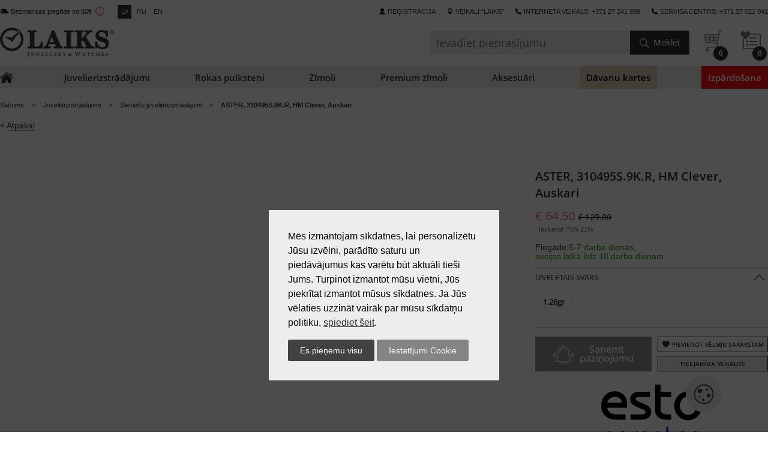

--- FILE ---
content_type: text/html; charset=utf-8
request_url: https://laiksjewellery.lv/lv/product/aster-310495s-9k-r-hm-clever-auskari/
body_size: 12426
content:
<!DOCTYPE html>
<html lang="lv">
	<head>
	    <title>ASTER, 310495S.9K.R, HM Clever, Auskari</title>
	<meta charset="utf-8">
	<meta name="description" content="ASTER, 310495S.9K.R, HM Clever, Auskari" >
	<meta name="keywords" content="Sieviešu rokas pulksteņi. Vīriešu rokas pulksteņi. Bērnu rokas pulksteņi. Šveices pulksteņi. Japāņu pulksteņi. Kastes pulksteņu uzglabāšanai. Kastes pulksteņu uzvilkšanai. Sienas pulksteņi. Grīdas pulksteņi. Modinātājs Galda pulksteņi. Interjera pulksteņi. Pirkt pulksteņi. Vīriešu pulksteņi. Sieviešu pulksteņi. Pulksteņu Interneta veikals. Pasūtīt pulksteni. Smart pulksteņi. Pulksteņu siksniņas. Elektroniskie pulksteņi. Mehāniskie pulksteņi. Kvarca pulksteņi. Sporta pulksteņi. Pulksteņi tiešsaistē. Zīmolu pulksteņi. Klasiskie pulksteņi. Automātiskie pulksteņi. Pirkt interneta veikals. Interneta veikals. Aksesuāri. Izpārdošana. Atlaides. Piegāde. Pulksteni riga. Pulksteņu siksniņas Juvelierizstrādājumi. Sieviešu juvelierizstrādājumi. Vīriešu juvelierizstrādājumi. Laulības gredzeni. Sudrabs. Zelts. Baltais zelts. Dimanti. Saderināšanās gredzeni. Gredzens ar dimantu. Juvelierizstrādājumu veikali. Zelta auskari. Juvelierizstrādājumu veikals. Ķēdītē. Kāzu gredzeni. Zelta gredzeni. Gredzens ar rubīnu. Saderināšanās gredzens. Zelta aproce. Zelta ķēdītes. Auskari ar dimantiem. Sudraba ķēdīte. Gredzens ar smaragdu. Zelta juvelierizstrādājumi. Rotaslietas. Sudraba gredzeni. Zelta auskari ar dimantiem. Iesaistīšanās gredzens ar dimantu. Brošas. Kaklarota. Oriģināls. Safīrs. Cirkons. Dārgakmeņi. Pusdārgakmeņi. Pērles. Kuloni. Juvelierveikals. zelts riga. Laulības gredzeni ar atlaidi. laulību gredzeni. sudraba auskari. zelta kuloni. zelta izstrādājumi. zelta ķēdītes vīriešiem. sudraba laulību gredzeni. gredzeni ar briljantiem. lēti laulību gredzeni. zelta gredzeni sievietēm. sudraba kuloni. pērļu auskari. kāzu gredzeni. zelta krustiņi. pulksteņu veikals laiks. auskari ar briljantiem. saderināšanās gredzeni ar briljantu. Briljants. zelta laulību gredzeni. zelta krustiņš. zelta laulību gredzeni. laulības gredzeni lēti. sudraba izstrādājumi. Tintes pildspalva. Lodīšu pildspalva. Elites pildspalvas. Skaistas lodīšu pildspalvas pirkt. Dāvanu pildspalvas. Aproču pogas. Maks. Somas. Maki. Vīriešu maki. Vīriešu maki. Sieviešu maki. Vīriešu maki interneta veikals. Pirkt firmas vīriešu maku. Siksna. Vīriešu josta. Dāvana. Rokas pulksteņi. Pulksteņu remonts. Aproce. Pildspalvas. Ādas izstrādājumi. Šķiltavas. Jostas. Kaklarota. Gredzens. Auskari. Beco aksesuāri. Pakalpojums. Pulksteņi. Rīga. Pulksteņu veikals. Dāvana. Sienas pulksteņi. Rokas pulksteņi. Laulības gredzeni. Juvelierizstrādājumi. Serviss. Pulksteņu remonts. Šveices pulksteņi, Mehāniskie. Rokassprādze. Aproces. Pildspalvas. Ādas izstrādājumi. Šķiltavas. Aproču pogas. Siksnas. Kaklarota. Gredzens. Auskari. Beco aksesuāri." >
	<meta name="robots" content="index, follow" > 
  <meta content="width=device-width, initial-scale=1.0" name="viewport" >
	<meta property="og:title" content="ASTER, 310495S.9K.R, HM Clever, Auskari" />
	<meta property="og:description" content="ASTER, 310495S.9K.R, HM Clever, Auskari" />
	<meta property="og:type" content="product" />
	<meta property="og:url" content="https://laiksjewellery.lv/lv/product/aster-310495s-9k-r-hm-clever-auskari/" />
	<meta property="og:image" content="https://laiksjewellery.lv/media/images/default/default-og.jpg" />
	<meta property="og:image:type" content="" />
	<meta property="og:image:width" content="" />
	<meta property="og:image:height" content="" />
	<meta property="fb:app_id"	content="131720094281677" />
	<link rel="alternate" href="http://m.laiksjewellery.lv/lv/product/aster-310495s-9k-r-hm-clever-auskari/">
	<link rel="apple-touch-icon" sizes="57x57" href="/templates/default/1769543815/images/apple-touch-icon-57x57.png">
	<link rel="apple-touch-icon" sizes="114x114" href="/templates/default/1769543815/images/apple-touch-icon-114x114.png">
	<link rel="apple-touch-icon" sizes="72x72" href="/templates/default/1769543815/images/apple-touch-icon-72x72.png">
	<link rel="apple-touch-icon" sizes="144x144" href="/templates/default/1769543815/images/apple-touch-icon-144x144.png">
	<link rel="apple-touch-icon" sizes="60x60" href="/templates/default/1769543815/images/apple-touch-icon-60x60.png">
	<link rel="apple-touch-icon" sizes="120x120" href="/templates/default/1769543815/images/apple-touch-icon-120x120.png">
	<link rel="apple-touch-icon" sizes="76x76" href="/templates/default/1769543815/images/apple-touch-icon-76x76.png">
	<link rel="apple-touch-icon" sizes="152x152" href="/templates/default/1769543815/images/apple-touch-icon-152x152.png">
  <link type="image/x-icon" href="/templates/default/1769543815/images/favicon.ico" rel="icon" />
	<link type="image/x-icon" href="/templates/default/1769543815/images/favicon.ico" rel="Shortcut Icon" />
  <link href="/templates/default/1769543815/css/style.css" rel="stylesheet" type="text/css" >
  <link href="/templates/default/1769543815/css/jquery-ui.min.css" rel="stylesheet" type="text/css" >
  <link href="/templates/default/1769543815/css/fontawesome-all.min.css" rel="stylesheet" type="text/css" >
  <link href="/templates/default/1769543815/css/flipclock.css" rel="stylesheet" type="text/css" >
  <link href="/templates/default/1769543815/css/jquery.fs.stepper.css" rel="stylesheet" type="text/css" >
  <link href="/templates/default/1769543815/css/snowfall.css" rel="stylesheet" type="text/css" >
  <link href="/templates/default/1769543815/css/slick.css" rel="stylesheet" type="text/css" >
  <link href="/templates/default/1769543815/css/slick-theme.css" rel="stylesheet" type="text/css" >
  
  <script>
  	var _sitepath = '/lv/';
  	var _basepath = '/';
  	var _cachevar = "1769543815";
  </script>
	
<!-- Google Tag Manager -->
<script>(function(w,d,s,l,i){w[l]=w[l]||[];w[l].push({'gtm.start':
new Date().getTime(),event:'gtm.js'});var f=d.getElementsByTagName(s)[0],
j=d.createElement(s),dl=l!='dataLayer'?'&l='+l:'';j.async=true;j.src=
'https://www.googletagmanager.com/gtm.js?id='+i+dl;f.parentNode.insertBefore(j,f);
})(window,document,'script','dataLayer','GTM-5TNG3WZ');</script>
<!-- End Google Tag Manager -->
<!-- Global site tag (gtag.js) - Google Analytics -->
<script async src="https://www.googletagmanager.com/gtag/js?id=G-KSK7YXPRLV"></script>
<script>
  window.dataLayer = window.dataLayer || [];
  function gtag(){dataLayer.push(arguments);}
  ~function(){
  	function init(){
  		gtag('js', new Date());
	 		gtag('config', 'G-KSK7YXPRLV');	
	 		
	 		//dataLayer = [];
  		dataLayer.push({ ecommerce: [] });
		dataLayer.push( {
    "event": "view_item",
    "ecommerce": {
        "currency": "EUR",
        "value": 64.5,
        "items": [
            {
                "item_id": 35563,
                "item_name": "ASTER, 310495S.9K.R, HM Clever, Auskari",
                "quantity": 1,
                "price": 64.5,
                "item_brand": "ASTER 9K",
                "item_category": "Sieviešu juvelierizstrādājumi"
            }
        ]
    }
} );
	 		
  	}
  	document.addEventListener('DOMContentLoaded',function(){init();});
  	
  }();
  
</script>
<script>
  
</script>
	<!-- Facebook Pixel Code -->
<script>
  !function(f,b,e,v,n,t,s)
  {if(f.fbq)return;n=f.fbq=function(){n.callMethod?
  n.callMethod.apply(n,arguments):n.queue.push(arguments)};
  if(!f._fbq)f._fbq=n;n.push=n;n.loaded=!0;n.version='2.0';
  n.queue=[];t=b.createElement(e);t.async=!0;
  t.src=v;s=b.getElementsByTagName(e)[0];
  s.parentNode.insertBefore(t,s)}(window, document,'script',
  'https://connect.facebook.net/en_US/fbevents.js');
  fbq('init', '1700591253531363');
  fbq('track', 'PageView');
</script>
<noscript><img height="1" width="1" style="display:none"
  src="https://www.facebook.com/tr?id=1700591253531363&ev=PageView&noscript=1"
/></noscript>
<!-- End Facebook Pixel Code -->
<script src="/js/1769543815/jquery-3.2.1.min.js"></script>
<script src="/js/1769543815/jquery-form.min.js"></script>
<script src="/js/1769543815/ajaxcallback.js"></script>
<script src="/js/1769543815/autoform.js"></script>
<script src="/js/1769543815/jquery.cookie.js"></script>
<script src="/js/1769543815/nice-select.min.js"></script>
<script src="/js/1769543815/jquery-ui.min.js"></script>
<script src="/js/1769543815/stepper.js"></script>
<script src="/js/1769543815/general.js"></script>
<script src="/js/1769543815/flipclock.js"></script>
<script src="/js/1769543815/lazy.src.js"></script>
<script src="/js/1769543815/jquery.slick.min.js"></script>
<script src="/js/1769543815/jquery.elevatezoom.min.js"></script>
<script src="/js/1769543815/mod-product.js"></script>



	</head>
	<body id="page-product">

		<div class="body">
			<header>  
	<ul class="top-links unstyled wrap flex no-print">
		<li>
			<ul class="unstyled f-inline clearfix delivery-lang-box">
				<li><a href="/lv/pieg-des-veidi/">Bezmaksas piegāde no 80€</a><a id="delivery-icon" href="#" data-text="Izņemot preci ar atlaidi un preci, kas piedalās akcijā."></a></li>
				<li class="lang-box f-inline clearfix align-center">
					
						<a href="/lv/product/aster-310495s-9k-r-hm-clever-auskari/" class="selected">lv</a>
					
						<a href="/ru/product/aster-310495s-9k-r-hm-clever-serigi/" >ru</a>
					
						<a href="/en/product/aster-310495s-9k-r-hm-clever-earrings/" >en</a>
					
				</li>
			</ul>
		</li>
		<li>
			<ul class="unstyled f-inline clearfix second-nav-box">
				<li class="icon login relative">
					
						<!--noindex--><a href="/lv/auth/login/" rel="nofollow">Reģistrācija</a><!--/noindex-->
					
					
				</li>
				<li class="icon filial"><a href="/lv/saloni/">veikali "LAIKS"</a></li>
				<li class="icon phone"><span>Interneta veikals: +371 27 241 888</span></li>
				<li class="icon phone"><span>Servisa centrs: +371 27 021 041</span></li>
			</ul>
		</li>
	</ul>
	<div class="relative wrap">
		<div class="logo-box">
			<a href="/lv/">
				<img src="/templates/default/images/logo.png?324234235" width="190" height="60" alt="" />
			</a>
		</div>
		<div class="serach-basket-box no-print">
			<ul class="unstyled f-inline clearfix">
				<li class="serach-box relative">
					<form action="/lv/search/" method="get" class="f-inline clearfix relative">
      			<input type="search" name="q" value="" placeholder="Ievadiet pieprasījumu" autocomplete="off" class="search-inp" />
      			<div class="relative side-rigth">
      				<input type="submit" value="Meklēt" />
      			</div>
      		</form>
      		<div class="autocompleteBox"></div>
				</li>
				<li class="basket-box relative">
					<a href="/lv/basket/">
						<span class="round-180 basket-count align-center">0</span>
					</a>
				</li>
				
					<li class="wishlist-header-box relative">
						<a href="/lv/wishlist/">
							<span class="round-180 wishlist-count align-center">0</span>
						</a>
					</li>
				
			</ul>
		</div>
	</div>
	<nav class="no-print">
		<ul class="unstyled flex wrap header-menu">
			<li class="home flex">
				<a href="/lv/"></a>
			</li>
			
				<li>
					<a href="/lv/catalog/juvelierizstradajumi/" class="flex " >
						<span>Juvelierizstrādājumi</span>
					</a>
					
						<ul class="unstyled submenu flex">
							<li>
								<ul class="unstyled b-inline">
									<li>
	<ul class="unstyled menu-headers-box">
		<li class="header">Kategorija</li>
		
			<li>
				<a href="/lv/catalog/juvelierizstradajumi/sieviesu-juvelierizstradajumi/">Sieviešu juvelierizstrādājumi</a>
			</li>
		
			<li>
				<a href="/lv/catalog/juvelierizstradajumi/viriesu-rotaslietas/">Vīriešu rotaslietas</a>
			</li>
		
			<li>
				<a href="/lv/catalog/juvelierizstradajumi/bernu-rotaslietas/">Bērnu rotaslietas</a>
			</li>
		
			<li>
				<a href="/lv/catalog/juvelierizstradajumi/laulibas-gredzeni/">Laulības gredzeni</a>
			</li>
		
			<li>
				<a href="/lv/catalog/juvelierizstradajumi/saderinasanas-gredzeni/">Saderināšanās gredzeni</a>
			</li>
		
			<li>
				<a href="/lv/catalog/juvelierizstradajumi/zodiaka-zimes/">Zodiaka zīmes</a>
			</li>
		
			<li>
				<a href=""></a>
			</li>
		
			<li>
				<a href="/lv/catalog/juvelierizstradajumi/royal-mix/">Royal MIX</a>
			</li>
		
			<li>
				<a href="/lv/catalog/aksesuari/tirisanas-lidzekli/">Tīrīšanas līdzekļi</a>
			</li>
		
			<li>
				<a href="/lv/catalog/aksesuari/davanu-kastites/">Dāvanu kastītes</a>
			</li>
		
			<li>
				<a href="/lv/brands/laiks_davanu_kartes/">Laiks davanu kartes</a>
			</li>
		
	</ul>
</li><li>
	<ul class="unstyled menu-headers-box">
		<li class="header">Veids</li>
		
			<li>
				<a href="/lv/catalog/juvelierizstradajumi/auskari/">Auskari</a>
			</li>
		
			<li>
				<a href="/lv/catalog/juvelierizstradajumi/auskars/">Auskars</a>
			</li>
		
			<li>
				<a href="/lv/catalog/juvelierizstradajumi/gredzeni/">Gredzeni</a>
			</li>
		
			<li>
				<a href="/lv/catalog/juvelierizstradajumi/laulibas-gredzeni/">Laulības gredzeni</a>
			</li>
		
			<li>
				<a href="/lv/catalog/juvelierizstradajumi/kedites/">Ķēdītes</a>
			</li>
		
			<li>
				<a href="/lv/catalog/juvelierizstradajumi/kaklarota/">Kaklarota</a>
			</li>
		
			<li>
				<a href="/lv/catalog/juvelierizstradajumi/kuloni/">Kuloni</a>
			</li>
		
			<li>
				<a href="/lv/catalog/juvelierizstradajumi/krustini/">Krustiņi</a>
			</li>
		
			<li>
				<a href="/lv/catalog/juvelierizstradajumi/aproces/">Aproces</a>
			</li>
		
			<li>
				<a href="/lv/catalog/juvelierizstradajumi/pirsings/">Pīrsings</a>
			</li>
		
			<li>
				<a href="/lv/catalog/juvelierizstradajumi/brosas/">Brošas</a>
			</li>
		
			<li>
				<a href="/lv/catalog/juvelierizstradajumi/adas-aproces/">Ādas aproces</a>
			</li>
		
			<li>
				<a href="/lv/catalog/aksesuari/davanu-kastites/">Dāvanu kastītes</a>
			</li>
		
	</ul>
</li><li>
	<ul class="unstyled menu-headers-box">
		<li class="header">Materials</li>
		
			<li>
				<a href="/lv/catalog/juvelierizstradajumi/zelts/">Zelts</a>
			</li>
		
			<li>
				<a href="/lv/catalog/juvelierizstradajumi/sudrabs/">Sudrabs</a>
			</li>
		
			<li>
				<a href="/lv/catalog/juvelierizstradajumi/terauds/">Tērauds</a>
			</li>
		
	</ul>
</li><li class="multiple-columns">
	<span class="header">Dārgakmeņi</span>
	<div class="f-inline clearfix">
		
			<ul class="unstyled menu-headers-box">
				
					<li>
						<a href="/lv/catalog/juvelierizstradajumi/dimants/">Dimants</a>
					</li>
				
					<li>
						<a href="/lv/catalog/juvelierizstradajumi/safirs/">Safīrs</a>
					</li>
				
					<li>
						<a href="/lv/catalog/juvelierizstradajumi/safirs-difuzijas/">Safīrs (difūzijas )</a>
					</li>
				
					<li>
						<a href="/lv/catalog/juvelierizstradajumi/safirs-hts/">Safīrs (hts)</a>
					</li>
				
					<li>
						<a href="/lv/catalog/juvelierizstradajumi/smaragds/">Smaragds</a>
					</li>
				
					<li>
						<a href="/lv/catalog/juvelierizstradajumi/smaragds-hts/">Smaragds (hts)</a>
					</li>
				
					<li>
						<a href="/lv/catalog/juvelierizstradajumi/rubins/">Rubīns</a>
					</li>
				
					<li>
						<a href="/lv/catalog/juvelierizstradajumi/rubins-hts/">Rubīns (hts)</a>
					</li>
				
					<li>
						<a href="/lv/catalog/juvelierizstradajumi/tanzanits/">Tanzanīts</a>
					</li>
				
					<li>
						<a href="/lv/catalog/juvelierizstradajumi/granats/">Granāts</a>
					</li>
				
					<li>
						<a href="/lv/catalog/juvelierizstradajumi/london-topazs/">London topāzs</a>
					</li>
				
					<li>
						<a href="/lv/catalog/juvelierizstradajumi/sky-topazs/">Sky topāzs</a>
					</li>
				
					<li>
						<a href="/lv/catalog/juvelierizstradajumi/rauhtopazs/">Rauhtopāzs</a>
					</li>
				
					<li>
						<a href="/lv/catalog/juvelierizstradajumi/perles/">Pērles</a>
					</li>
				
					<li>
						<a href="/lv/catalog/juvelierizstradajumi/swarovski/">Swarovski</a>
					</li>
				
					<li>
						<a href="/lv/catalog/juvelierizstradajumi/kubiskais-cirkonijs/">Kubiskais cirkonijs</a>
					</li>
				
			</ul>
		
			<ul class="unstyled menu-headers-box">
				
					<li>
						<a href="/lv/catalog/juvelierizstradajumi/dargakmeni/">Dārgakmeņi</a>
					</li>
				
					<li>
						<a href="/lv/catalog/juvelierizstradajumi/pusdargakmeni/">Pusdārgakmeņi</a>
					</li>
				
					<li>
						<a href="/lv/catalog/juvelierizstradajumi/bez-akmeniem/">Bez akmeņiem</a>
					</li>
				
			</ul>
		
	</div>
</li><li>
	<ul class="unstyled menu-headers-box">
		<li class="header">Top zīmoli</li>
		
			<li>
				<a href="/lv/brands/tirisi_jewelry/">TIRISI Jewelry</a>
			</li>
		
			<li>
				<a href="/lv/brands/diamond_flower/">DIAMOND FLOWER</a>
			</li>
		
			<li>
				<a href="/lv/brands/aster/">ASTER</a>
			</li>
		
			<li>
				<a href="/lv/brands/aster_9k/">ASTER 9K</a>
			</li>
		
			<li>
				<a href="/lv/brands/h2on/">H2on</a>
			</li>
		
			<li>
				<a href="/lv/brands/pdpaola/">PDPAOLA</a>
			</li>
		
			<li>
				<a href="/lv/brands/part_of_me/">PART OF ME</a>
			</li>
		
			<li>
				<a href="/lv/brands/rebel_rose/">REBEL & ROSE</a>
			</li>
		
			<li>
				<a href="/lv/brands/lotus_silver/">LOTUS SILVER</a>
			</li>
		
	</ul>
</li>
								</ul>
							</li>
							<li class="clearfix">
								
							</li>
						</ul>
					
				</li>
			
				<li>
					<a href="/lv/catalog/rokas-pulksteni/" class="flex " >
						<span>Rokas pulksteņi</span>
					</a>
					
						<ul class="unstyled submenu flex">
							<li>
								<ul class="unstyled b-inline">
									<li>
	<ul class="unstyled menu-headers-box">
		<li class="header">Kategorija</li>
		
			<li>
				<a href="/lv/catalog/rokas-pulksteni/viriesu/">Vīriešu rokas pulksteņi</a>
			</li>
		
			<li>
				<a href="/lv/catalog/rokas-pulksteni/sieviesu/">Sieviešu rokas pulksteņi</a>
			</li>
		
			<li>
				<a href="/lv/catalog/rokas-pulksteni/bernu/">Bērnu rokas pulksteņi</a>
			</li>
		
			<li>
				<a href="/lv/catalog/rokas-pulksteni/sportiskie/">Sportiskie</a>
			</li>
		
			<li>
				<a href="/lv/catalog/rokas-pulksteni/cosc/">COSC</a>
			</li>
		
	</ul>
</li><li>
	<ul class="unstyled menu-headers-box">
		<li class="header">Tips</li>
		
			<li>
				<a href="/lv/catalog/rokas-pulksteni/sveices/">Šveices rokas pulksteņi</a>
			</li>
		
			<li>
				<a href="/lv/catalog/rokas-pulksteni/japanu-rokas-pulksteni/">Japāņu rokas pulksteņi</a>
			</li>
		
			<li>
				<a href=""></a>
			</li>
		
			<li>
				<a href="/lv/catalog/rokas-pulksteni/hronografs/">Hronogrāfs</a>
			</li>
		
			<li>
				<a href="/lv/catalog/rokas-pulksteni/skeletoni/">Skeletoni</a>
			</li>
		
			<li>
				<a href="/lv/catalog/rokas-pulksteni/solar/">Solar</a>
			</li>
		
			<li>
				<a href="/lv/catalog/rokas-pulksteni/viedpulksteni/">Viedpulksteņi</a>
			</li>
		
			<li>
				<a href="/lv/catalog/rokas-pulksteni/udensizturigi-200-m/">Ūdensizturīgi (>200 M)</a>
			</li>
		
			<li>
				<a href="/lv/catalog/rokas-pulksteni/triecienu-izturigi/">Triecienu  izturīgi</a>
			</li>
		
			<li>
				<a href="/lv/catalog/rokas-pulksteni/pulksteni-ar-dimantiem/">Pulksteņi ar dimantiem</a>
			</li>
		
	</ul>
</li><li>
	<ul class="unstyled menu-headers-box">
		<li class="header">Speciālais</li>
		
			<li>
				<a href="/lv/catalog/rokas-pulksteni/limiteti-modeli/">Limitēti pulksteņi</a>
			</li>
		
			<li>
				<a href="/lv/catalog/rokas-pulksteni/limiteti-seiko-pulksteni/">Limitēti Seiko pulksteņi</a>
			</li>
		
			<li>
				<a href=""></a>
			</li>
		
			<li>
				<a href="/lv/catalog/seiko-5/">SEIKO 5</a>
			</li>
		
	</ul>
</li><li>
	<ul class="unstyled menu-headers-box">
		<li class="header">Pulksteņu aksesuāri</li>
		
			<li>
				<a href="/lv/catalog/kastites/kastites-pulkstenu-uzglabasanai/">Kastītes pulksteņu uzglabāšanai</a>
			</li>
		
			<li>
				<a href="/lv/catalog/kastites/kaste-pulkstenu-uzvilksanai/">Kastītes pulksteņu uzvilkšanai</a>
			</li>
		
			<li>
				<a href="/lv/catalog/aksesuari/tirisanas-lidzekli/">Tīrīšanas līdzekļi</a>
			</li>
		
			<li>
				<a href="/lv/catalog/aksesuari/pulkstenu-siksninas/">Pulksteņu siksniņas</a>
			</li>
		
			<li>
				<a href="/lv/catalog/rokas-pulksteni/aizdare/">Aizdare</a>
			</li>
		
	</ul>
</li><li>
	<ul class="unstyled menu-headers-box">
		<li class="header">Top zīmoli</li>
		
			<li>
				<a href="/lv/brands/longines/">LONGINES</a>
			</li>
		
			<li>
				<a href=""></a>
			</li>
		
			<li>
				<a href="/lv/brands/rado/">RADO</a>
			</li>
		
			<li>
				<a href="/lv/brands/maurice_lacroix/">MAURICE LACROIX</a>
			</li>
		
			<li>
				<a href="/lv/brands/seiko/">SEIKO</a>
			</li>
		
			<li>
				<a href="/lv/brands/roamer/">ROAMER</a>
			</li>
		
			<li>
				<a href="/lv/brands/balmain/">BALMAIN</a>
			</li>
		
			<li>
				<a href="/lv/brands/frederique_constant/">FREDERIQUE CONSTANT</a>
			</li>
		
			<li>
				<a href="/lv/brands/g_shock/">G-SHOCK</a>
			</li>
		
			<li>
				<a href="/lv/brands/casio/">CASIO</a>
			</li>
		
			<li>
				<a href="/lv/brands/festina/">FESTINA</a>
			</li>
		
	</ul>
</li>
								</ul>
							</li>
							<li class="clearfix">
								
							</li>
						</ul>
					
				</li>
			
				<li>
					<a href="/lv/brands/" class="flex " >
						<span>Zīmoli</span>
					</a>
					
						<ul class="unstyled submenu flex">
							<li>
								<ul class="unstyled b-inline">
									<li class="multiple-columns">
	<span class="header">Mūsu zīmoli</span>
	<div class="f-inline clearfix">
		
			<ul class="unstyled menu-headers-box">
				
					<li>
						<a href=""></a>
					</li>
				
					<li>
						<a href="/lv/brands/aster/">ASTER</a>
					</li>
				
					<li>
						<a href="/lv/brands/aster_9k/">ASTER 9K</a>
					</li>
				
					<li>
						<a href=""></a>
					</li>
				
					<li>
						<a href="/lv/brands/balmain/">BALMAIN</a>
					</li>
				
					<li>
						<a href="/lv/brands/beco_pulkstenu_aksesuari/">BECO pulksteņu aksesuāri</a>
					</li>
				
					<li>
						<a href="/lv/brands/borsari/">BORSARI</a>
					</li>
				
					<li>
						<a href="/lv/brands/calypso/">CALYPSO</a>
					</li>
				
					<li>
						<a href=""></a>
					</li>
				
					<li>
						<a href="/lv/brands/candino/">CANDINO</a>
					</li>
				
					<li>
						<a href="/lv/brands/casio/">CASIO</a>
					</li>
				
					<li>
						<a href="/lv/brands/daniel_wellington/">DANIEL WELLINGTON</a>
					</li>
				
					<li>
						<a href="/lv/brands/diamond_flower/">DIAMOND FLOWER</a>
					</li>
				
					<li>
						<a href=""></a>
					</li>
				
					<li>
						<a href=""></a>
					</li>
				
					<li>
						<a href="/lv/brands/frederique_constant/">FREDERIQUE CONSTANT</a>
					</li>
				
			</ul>
		
			<ul class="unstyled menu-headers-box">
				
					<li>
						<a href="/lv/brands/festina/">FESTINA</a>
					</li>
				
					<li>
						<a href=""></a>
					</li>
				
					<li>
						<a href="/lv/brands/fossil/">FOSSIL</a>
					</li>
				
					<li>
						<a href=""></a>
					</li>
				
					<li>
						<a href="/lv/brands/garmin_premium/">GARMIN PREMIUM</a>
					</li>
				
					<li>
						<a href="/lv/brands/g_shock_premium/">G-SHOCK PREMIUM</a>
					</li>
				
					<li>
						<a href="/lv/brands/g_shock/">G-SHOCK</a>
					</li>
				
					<li>
						<a href=""></a>
					</li>
				
					<li>
						<a href=""></a>
					</li>
				
					<li>
						<a href=""></a>
					</li>
				
					<li>
						<a href=""></a>
					</li>
				
					<li>
						<a href=""></a>
					</li>
				
					<li>
						<a href="/lv/brands/longines/">LONGINES</a>
					</li>
				
					<li>
						<a href=""></a>
					</li>
				
					<li>
						<a href="/lv/brands/lotus_style/">LOTUS STYLE</a>
					</li>
				
					<li>
						<a href="/lv/brands/lotus_silver/">LOTUS SILVER</a>
					</li>
				
			</ul>
		
			<ul class="unstyled menu-headers-box">
				
					<li>
						<a href=""></a>
					</li>
				
					<li>
						<a href=""></a>
					</li>
				
					<li>
						<a href="/lv/brands/luxenter/">LUXENTER</a>
					</li>
				
					<li>
						<a href="/lv/brands/maurice_lacroix/">MAURICE LACROIX</a>
					</li>
				
					<li>
						<a href=""></a>
					</li>
				
					<li>
						<a href=""></a>
					</li>
				
					<li>
						<a href="/lv/brands/michael_kors_watches/">MICHAEL KORS Watches</a>
					</li>
				
					<li>
						<a href="/lv/brands/mido/">MIDO</a>
					</li>
				
					<li>
						<a href="/lv/brands/morellato/">MORELLATO</a>
					</li>
				
					<li>
						<a href="/lv/brands/oris/">ORIS</a>
					</li>
				
					<li>
						<a href=""></a>
					</li>
				
					<li>
						<a href=""></a>
					</li>
				
					<li>
						<a href="/lv/brands/perrelet/">PERRELET</a>
					</li>
				
					<li>
						<a href=""></a>
					</li>
				
					<li>
						<a href="/lv/brands/pdpaola/">PDPAOLA</a>
					</li>
				
					<li>
						<a href="/lv/brands/princess_of_flowers/">PRINCESS OF FLOWERS</a>
					</li>
				
			</ul>
		
			<ul class="unstyled menu-headers-box">
				
					<li>
						<a href="/lv/brands/rado/">RADO</a>
					</li>
				
					<li>
						<a href=""></a>
					</li>
				
					<li>
						<a href="/lv/brands/rebel_rose/">REBEL & ROSE</a>
					</li>
				
					<li>
						<a href="/lv/brands/roamer/">ROAMER</a>
					</li>
				
					<li>
						<a href="/lv/brands/ruggiero_conti/">RUGGIERO CONTI</a>
					</li>
				
					<li>
						<a href="/lv/brands/seiko/">SEIKO</a>
					</li>
				
					<li>
						<a href=""></a>
					</li>
				
					<li>
						<a href="/lv/brands/stackers/">STACKERS</a>
					</li>
				
					<li>
						<a href=""></a>
					</li>
				
					<li>
						<a href=""></a>
					</li>
				
					<li>
						<a href="/lv/brands/tirisi_jewelry/">TIRISI Jewelry</a>
					</li>
				
					<li>
						<a href="/lv/brands/tissot/">TISSOT</a>
					</li>
				
					<li>
						<a href=""></a>
					</li>
				
					<li>
						<a href=""></a>
					</li>
				
					<li>
						<a href="/lv/brands/h2on/">H2on</a>
					</li>
				
					<li>
						<a href="/lv/brands/ivy/">IVY</a>
					</li>
				
			</ul>
		
			<ul class="unstyled menu-headers-box">
				
					<li>
						<a href=""></a>
					</li>
				
			</ul>
		
	</div>
</li><li>
	<ul class="unstyled menu-headers-box">
		<li class="header">Augstākās klases zīmoli</li>
		
			<li>
				<a href="/lv/brands/perrelet/">PERRELET</a>
			</li>
		
			<li>
				<a href="/lv/brands/longines/">LONGINES</a>
			</li>
		
			<li>
				<a href=""></a>
			</li>
		
			<li>
				<a href=""></a>
			</li>
		
			<li>
				<a href="/lv/brands/rado/">RADO</a>
			</li>
		
			<li>
				<a href="/lv/brands/oris/">ORIS</a>
			</li>
		
			<li>
				<a href="/lv/brands/frederique_constant/">FREDERIQUE CONSTANT</a>
			</li>
		
			<li>
				<a href="/lv/brands/maurice_lacroix/">MAURICE LACROIX</a>
			</li>
		
			<li>
				<a href=""></a>
			</li>
		
			<li>
				<a href="/lv/brands/seiko/">SEIKO</a>
			</li>
		
			<li>
				<a href="/lv/brands/mido/">MIDO</a>
			</li>
		
			<li>
				<a href="/lv/brands/balmain/">BALMAIN</a>
			</li>
		
			<li>
				<a href=""></a>
			</li>
		
	</ul>
</li><li>
	<ul class="unstyled menu-headers-box">
		<li class="header">Populārākie</li>
		
			<li>
				<a href="/lv/brands/seiko/">SEIKO</a>
			</li>
		
			<li>
				<a href="/lv/brands/rado/">RADO</a>
			</li>
		
			<li>
				<a href="/lv/brands/longines/">LONGINES</a>
			</li>
		
			<li>
				<a href=""></a>
			</li>
		
			<li>
				<a href="/lv/brands/frederique_constant/">FREDERIQUE CONSTANT</a>
			</li>
		
			<li>
				<a href="/lv/brands/maurice_lacroix/">MAURICE LACROIX</a>
			</li>
		
			<li>
				<a href="/lv/brands/g_shock_premium/">G-SHOCK PREMIUM</a>
			</li>
		
			<li>
				<a href="/lv/brands/roamer/">ROAMER</a>
			</li>
		
			<li>
				<a href="/lv/brands/festina/">FESTINA</a>
			</li>
		
			<li>
				<a href=""></a>
			</li>
		
			<li>
				<a href=""></a>
			</li>
		
	</ul>
</li>
								</ul>
							</li>
							<li class="clearfix">
								
							</li>
						</ul>
					
				</li>
			
				<li>
					<a href="/lv/catalog/premium-zimoli/" class="flex " >
						<span>Premium zīmoli</span>
					</a>
					
						<ul class="unstyled submenu flex">
							<li>
								<ul class="unstyled b-inline">
									<li>
	<ul class="unstyled menu-headers-box">
		<li class="header">Augstākās klases zīmoli</li>
		
			<li>
				<a href="/lv/brands/perrelet/">PERRELET</a>
			</li>
		
			<li>
				<a href="/lv/brands/tirisi_jewelry/">TIRISI Jewelry</a>
			</li>
		
			<li>
				<a href="/lv/brands/longines/">LONGINES</a>
			</li>
		
			<li>
				<a href="/lv/brands/rado/">RADO</a>
			</li>
		
			<li>
				<a href="/lv/brands/oris/">ORIS</a>
			</li>
		
			<li>
				<a href="/lv/brands/frederique_constant/">FREDERIQUE CONSTANT</a>
			</li>
		
			<li>
				<a href="/lv/brands/maurice_lacroix/">MAURICE LACROIX</a>
			</li>
		
			<li>
				<a href="/lv/brands/seiko/">SEIKO</a>
			</li>
		
			<li>
				<a href=""></a>
			</li>
		
			<li>
				<a href="/lv/brands/mido/">MIDO</a>
			</li>
		
			<li>
				<a href="/lv/brands/balmain/">BALMAIN</a>
			</li>
		
			<li>
				<a href="/lv/brands/g_shock_premium/">G-SHOCK PREMIUM</a>
			</li>
		
	</ul>
</li><li>
	<ul class="unstyled menu-headers-box">
		<li class="header">Kategorija</li>
		
			<li>
				<a href="/lv/catalog/premium-zimoli/">Premium zīmoli</a>
			</li>
		
	</ul>
</li>
								</ul>
							</li>
							<li class="clearfix">
								
							</li>
						</ul>
					
				</li>
			
				<li>
					<a href="/lv/catalog/aksesuari/" class="flex " >
						<span>Aksesuāri</span>
					</a>
					
						<ul class="unstyled submenu flex">
							<li>
								<ul class="unstyled b-inline">
									<li>
	<ul class="unstyled menu-headers-box">
		<li class="header">Kategorija</li>
		
			<li>
				<a href=""></a>
			</li>
		
			<li>
				<a href="/lv/catalog/aksesuari/pulkstenu-siksninas/">Pulksteņu siksniņas</a>
			</li>
		
			<li>
				<a href="/lv/catalog/aksesuari/tirisanas-lidzekli/">Tīrīšanas līdzekļi</a>
			</li>
		
			<li>
				<a href="/lv/catalog/aksesuari/aksesuaru-glabasanas-kastites/">Aksesuāru glabāšanas kastītes</a>
			</li>
		
			<li>
				<a href="/lv/catalog/aksesuari/adas-izstradajumi/">Ādas izstrādājumi</a>
			</li>
		
			<li>
				<a href="/lv/catalog/aksesuari/miniaturs-modelis/">Miniatūrs modelis</a>
			</li>
		
			<li>
				<a href="/lv/catalog/rokas-pulksteni/aizdare/">Aizdare</a>
			</li>
		
	</ul>
</li><li>
	<ul class="unstyled menu-headers-box">
		<li class="header">Top zīmoli</li>
		
			<li>
				<a href=""></a>
			</li>
		
			<li>
				<a href=""></a>
			</li>
		
			<li>
				<a href=""></a>
			</li>
		
			<li>
				<a href="/lv/brands/morellato/">MORELLATO</a>
			</li>
		
			<li>
				<a href="/lv/brands/beco_pulkstenu_aksesuari/">BECO pulksteņu aksesuāri</a>
			</li>
		
			<li>
				<a href="/lv/brands/stackers/">STACKERS</a>
			</li>
		
	</ul>
</li><li>
	<ul class="unstyled menu-headers-box">
		<li class="header">Kastītes</li>
		
			<li>
				<a href="/lv/catalog/kastites/kastites-pulkstenu-uzglabasanai/">Kastītes pulksteņu uzglabāšanai</a>
			</li>
		
			<li>
				<a href="/lv/catalog/kastites/aksesuaru-glabasanas-kastites/">Aksesuāru glabāšanas kastītes</a>
			</li>
		
			<li>
				<a href="/lv/catalog/kastites/kaste-pulkstenu-uzvilksanai/">Kastītes pulksteņu uzvilkšanai</a>
			</li>
		
			<li>
				<a href="/lv/catalog/aksesuari/davanu-kastites/">Dāvanu kastītes</a>
			</li>
		
	</ul>
</li>
								</ul>
							</li>
							<li class="clearfix">
								
							</li>
						</ul>
					
				</li>
			
				<li>
					<a href="/lv/catalog/davanu-kartes/" class="flex " style="padding:0 11px;background-color:#e4cfb4;color:#000000">
						<span>Dāvanu kartes</span>
					</a>
					
				</li>
			
				<li>
					<a href="/lv/catalog/izpardosana/" class="flex red" style="padding:0 11px;background-color:#fe1010;color:#ffffff">
						<span>Izpārdošana</span>
					</a>
					
				</li>
			
		</ul>
	</nav>
</header>
<div id="basket-panel">
	<div class="overlay"></div>
	<div class="panel">
		<div class="data">
			<div class="header">
				<div class="label">Grozs</div>
				<a href="#" class="close"></a>
			</div>
			<div class="content">
				<div class="list-items"></div>
			</div>
			<div class="sale-info">
				<div class="data"></div>
				<p style="text-align:center">
					<a href="#" class="close button small">Turpināt iepirkšanos</a>
				</p>
			</div>
			<div class="summary">
				<div class="totals items">
					<div>Kopā:</div>
					<div><span class="amount"></span><span>€</span></div>
				</div>
				<div class="totals discount">
					<div>Atlaide:</div>
					<div><span class="amount"></span><span>€</span></div>
				</div>
				<a href="/lv/basket/" class="button block big">Grozs</a>
				<center><img src="/templates/default/images/klix/visa_master_klix.svg" width="191" ></center>
			</div>
		</div>
	</div>
	<div class="tpl-objects">
		<div class="tpl-item one-item">
			<div class="image"></div>
			<div class="about">
				<div class="title"><a href="#">Item</a></div>
				<div class="prices">
					<div class="price"><span class="value"></span> €</div>
					<div class="discount"><span class="value"></span>%</div>
				</div>
				<div class="actions">
					<input type="number" value="1" step="1" max="1">
					<a href="#" class="delete">Delete</a>
				</div>
			</div>
			
		</div>
	</div>
</div>
			<section id="content" >
				
				<div class="stickyBLock showzone-left"> </div>
			<div class="wrap">

					
					<div class="home-most-top-banner-box clearfix no-print"></div>
					
						<ul class="unstyled b-inline breadcrumbs no-print" itemscope itemtype="http://schema.org/BreadcrumbList">
					 		
					 			<li itemprop="itemListElement" itemscope itemtype="http://schema.org/ListItem">
					 				<a itemprop="item" href="/lv/" class="home"><span itemprop="name">Sākums</span></a>
					 				<meta itemprop="position" content="1">
					 			</li>
					 		
					 			<li itemprop="itemListElement" itemscope itemtype="http://schema.org/ListItem">
					 				<a itemprop="item" href="/lv/catalog/juvelierizstradajumi/" ><span itemprop="name">Juvelierizstrādājumi</span></a>
					 				<meta itemprop="position" content="2">
					 			</li>
					 		
					 			<li itemprop="itemListElement" itemscope itemtype="http://schema.org/ListItem">
					 				<a itemprop="item" href="/lv/catalog/juvelierizstradajumi/sieviesu-juvelierizstradajumi/" ><span itemprop="name">Sieviešu juvelierizstrādājumi</span></a>
					 				<meta itemprop="position" content="3">
					 			</li>
					 		
					 			<li itemprop="itemListElement" itemscope itemtype="http://schema.org/ListItem">
					 				<span itemprop="item" ><span itemprop="name">ASTER, 310495S.9K.R, HM Clever, Auskari</span></span>
					 				<meta itemprop="position" content="4">
					 			</li>
					 		
					 	</ul>
					 	
							<ul class="unstyled goback no-print">
								<li><a href="/lv/product/aster-310495s-9k-r-hm-clever-auskari/"><span class="arw">«</span> <span class="title">Atpakaļ</a></li>
							</ul>
						
					
					
					<ul class="unstyled clearfix content-box">
						
						<li class="side-right clearfix"><ul class="unstyled product-detail clearfix" itemscope="itemscope" itemtype="https://schema.org/Product">
	<li class="side-left">
		<ul class="unstyled product-image-box flex">
			<li class="views flex no-print">
				
				<div class="slider-product-nav non_slider_thumbnails">
					
					
				</div>
			</li>
			<li class="image">
				
				<div class="slider-product-for">
					
						<div class="align-center">
							<img itemprop="image" src="https://img.laiksjewellery.lv/images/items/0036/th3/items-35563-27992.jpg" alt="" height="476" class="elevateZoom" data-zoom-image="https://img.laiksjewellery.lv/images/items/0036/items-35563-27992.jpg" />
						</div>
					
				</div>
			</li>
		</ul>
		
	</li>
	<li class="side-right">
		<h1 itemprop="name">ASTER, 310495S.9K.R, HM Clever, Auskari</h1>
		<meta itemprop="category" content="Sieviešu juvelierizstrādājumi" />
		<div class="product-price-box">

			<ul class="unstyled b-inline">
				<li class="price isoldprice" itemprop="offers" itemscope="itemscope" itemtype="https://schema.org/Offer">
					<meta itemprop="priceCurrency" content="€" />
					<span itemprop="price" content="64.5">€ 64.50</span>
					<span class="old-price">
						<del>€ 129.00</del>
					</span>
					<link itemprop="availability" href="http://schema.org/InStock" />
				</li>
				<li class="tax-info ">Ieskaitot PVN 21%</li>
			</ul>
			
			
			<div class="clearfix insertBeforeDiscount">
				<div class="add-info side-left">
<div class="time"><span>Piegāde:</span><span class="green">5-7 darba dienās, <br />akcijas laikā līdz 10 darba dienām</span></div>
</div>
			</div>
			
			<ul class="unstyled product-information relative no-print">
				
				
				
					<li class="product-weight-box">
						<ul class="unstyled clearfix product-select-weight-box pointer down">
							<li class="side-left">
								Izvēlētais svars <span></span>		
							</li>
							<li class="side-right weight-arrow relative"></li>
						</ul>
						<ul class="unstyled product-weights f-inline clearfix">
							
								<li class="instock">
									<!--noindex--><a href="#" data-id="1036" data-amount="1" data-price="64.5" data-status="instock" data-oldprice="129.00" data-personal="false" data-discount="50" data-noprice="Pēc pieprasījuma!" rel="nofollow">1.26gr</a><!--/noindex-->
								</li>
							
						</ul>
					</li>
				
				<li class="beforeInsertWeight">
					<div class="amount-information" data-title="Uzmanību! Prece drīz beigsies!"></div>
					<input type="hidden" class="personal-discount-text" value="Jūsu personiskā atlaide" />
					<input type="hidden" class="item-amount" value="0" />
					<input type="hidden" class="count-weights" value="1" />
					<input type="hidden" class="cat-id" value="759" />
					<ul class="unstyled add-to-card-box clearfix">
						<li class="side-left align-center">
							<!--noindex--><a href="#" class="addToBasket flex  ihidden" data-price="64.5" data-id="35563" data-ctitle="Sieviešu juvelierizstrādājumi" data-brand="ASTER 9K" data-sid="0" data-wid="0" rel="nofollow">PIRKT</a><!--/noindex-->
							<!--noindex--><a href="#" class="getProductInfo flex relative " data-id="35563" data-sid="0" data-wid="0" rel="nofollow"><span>Saņemt paziņojumu</span></a><!--/noindex-->
						</li>
						<li class="side-right additional-options align-center">
							
								<!--noindex--><a href="/lv/wishlist/" class="addWishlists flex " data-price="64.5" data-id="35563" data-sid="0" data-ctitle="Sieviešu juvelierizstrādājumi" data-brand="ASTER 9K" data-wid="0" rel="nofollow">Pievienot vēlmju sarakstam</a><!--/noindex-->
							
							
								<!--noindex--><a href="#" class="btn-filial-box filial flex block" data-id="35563" data-sid="0" data-wid="0" rel="nofollow">Pieejamība veikalos</a><!--/noindex-->
							
						</li>
					</ul>
					<klix-pay-later amount="6450" brand_id="e66adc15-fe9e-4c50-b436-729f5819e9da" language="lv" theme="light" view="product" category="OTHER"></klix-pay-later>
				</li>
			</ul>
			
			<div style="text-align: center;">
			<img src="/templates/default/1769543815/images/esto/esto_hire_purchase_loan_lv.png" height="100px">
			</div>
			
			<ul class="unstyled benefits-box no-print">
				<li class="return">14 dienu atgriešanas politika</li>
				<li class="free-return">Bezmaksas piegāde no 80€<br/>Izņemot preci ar atlaidi un preci, kas piedalās akcijā.</li>
					<li class="insured-delivery">100%. apdrošināta un droša piegāde</li>
				<li class="service">Interneta veikals +371 67 240 034 <br> Darba dienas: 9:00 - 18:00, Sest. un Sv.: brīvs</li>
			</ul>
			
			
		</div>
	</li>
</ul>
<ul class="unstyled f-inline additional-box clearfix">
	<li>
		
			<span class="article">Preces kods: 310495S.9K.R</span>
			<meta itemprop="productID" content="310495S.9K.R" />
		
		
			<meta itemprop="brand" content="ASTER 9K" />
			<meta itemprop="manufacturer" content="ASTER 9K" />
		
		
			<ul class="unstyled b-inline afields-box">
				
					<li>
				 		<span>Zīmols</span>ASTER 9K
					</li>
				
					<li>
				 		<span>Krāsa</span>Sarkanais zelts<br>
					</li>
				
					<li>
				 		<span>Dārgakmeņi</span>Kubiskais cirkonijs<br>
					</li>
				
					<li>
				 		<span>Dzimums</span>Sieviešu<br>
					</li>
				
					<li>
				 		<span>Izstrādājuma veids</span>Auskari<br>
					</li>
				
					<li>
				 		<span>Izstrādājumu materiāls</span>Zelts<br>
					</li>
				
					<li>
				 		<span>Prove</span>Sarkanais zelts 9k<br>
					</li>
				
					<li>
				 		<span>Auskaru aizdare</span>Nagliņas<br>
					</li>
				
			</ul>
		
		
		<br/>
		<div class="print-box no-print">
			<!--noindex--><a href="javascript:window.print();" rel="nofollow">Drukāt</a><!--/noindex-->
		</div>
		<ul class="unstyled socials-box b-inline no-print">
			<li class="social fb">
				<a class="round-3" href="http://www.facebook.com/sharer.php?u=https://laiksjewellery.lv/aster-310495s-9k-r-hm-clever-auskari/" target="_blank">Facebook</a>
			</li>
			<li class="social tw">
				<a class="round-3" href="https://twitter.com/intent/tweet?url=https://laiksjewellery.lv/aster-310495s-9k-r-hm-clever-auskari/" target="_blank">Twitter</a>
			</li>
			<li class="social gl">
				<a class="round-3" href="https://plus.google.com/share?url=https://laiksjewellery.lv/aster-310495s-9k-r-hm-clever-auskari/" target="_blank">Google+</a>
			</li>
		</ul>
	</li>
	<li class="no-print">
		
		
			<div class="recommended-items-box">
				<h2>Mūsu ieteikumi</h2> 
				<div class="slider-recommended-items relative">
					
						<div class="product-box relative align-center">
							<a href="/lv/product/heli-juvelierizstradajumu-pulesanas-lidzeklis-141061/" class="itemurl">
								
								<img src="https://img.laiksjewellery.lv/images/items/0033/th1/items-3513-4179.jpg" alt="" height="160" /> 
								<span class="title">Heli juvelierizstrādājumu pulēšanas līdzeklis, 141061</span>
								<span class="price-box">
									
									<span class="price">€ 17.90</span>
								</span>
							</a>
						</div>
					
						<div class="product-box relative align-center">
							<a href="/lv/product/heli-113040-pulkstenu-tirisanas-audums/" class="itemurl">
								
								<img src="https://img.laiksjewellery.lv/images/items/0031/th1/items-30973-60957.jpg" alt="" height="160" /> 
								<span class="title">Heli 113040, pulksteņu tīrīšanas audums</span>
								<span class="price-box">
									
									<span class="price">€ 6.99</span>
								</span>
							</a>
						</div>
					
						<div class="product-box relative align-center">
							<a href="/lv/product/hagerty-111708-skidrums-zelta-un-platina-dargakmenu-tirisanas-lidzeklis/" class="itemurl">
								
								<img src="https://img.laiksjewellery.lv/images/items/0036/th1/items-35456-27820.jpg" alt="" height="160" /> 
								<span class="title">Hagerty 111708, šķidrums zelta un platīna, dārgakmeņu tīrīšanas līdzeklis</span>
								<span class="price-box">
									
									<span class="price">€ 18.90</span>
								</span>
							</a>
						</div>
					
						<div class="product-box relative align-center">
							<a href="/lv/product/beco-142053-juvelerizstradajumiemu-pulesanas-audums-24x20cm/" class="itemurl">
								
								<img src="https://img.laiksjewellery.lv/images/items/0046/th1/items-45189-49807.jpg" alt="" height="160" /> 
								<span class="title">Beco 113013 juvelerizstrādājumiemu pulēšanas audums 24x20cm</span>
								<span class="price-box">
									
									<span class="price">€ 5.50</span>
								</span>
							</a>
						</div>
					
						<div class="product-box relative align-center">
							<a href="/lv/product/silbo-142053-juvelerizstradajumiemu-pulesanas-audums-24x20cm/" class="itemurl">
								
								<img src="https://img.laiksjewellery.lv/images/items/0041/th1/items-40266-37476.jpg" alt="" height="160" /> 
								<span class="title">Silbo 142053 juvelerizstrādājumiemu  pulēšanas audums 24x20cm</span>
								<span class="price-box">
									
									<span class="price">€ 4.99</span>
								</span>
							</a>
						</div>
							
				</div>
			</div>
		
	</li>
</ul>

<div class="flex lifestyle">
	
</div>





<!-- Klix Pay Later widget -->
<script type="module"
	src="https://klix.blob.core.windows.net/public/pay-later-widget/build/klix-pay-later-widget.esm.js"></script>
<script nomodule=""
	src="https://klix.blob.core.windows.net/public/pay-later-widget/build/klix-pay-later-widget.js"></script></li>
					</ul>
				</div>
				<div class="stickyBLock showzone-right"> </div>
				
			</section>
<!--noindex--><a href="#" id="scroll-top" rel="nofollow"><svg id="chevron" viewBox="0 0 20 20">
  <path d="M10,6.9l-5,5l1.2,1.2L10,9.3l3.8,3.8l1.2-1.2L10,6.9z"></path>
</svg></a><!--/noindex-->
		</div>
		<footer class="no-print">
	<div class="wrap">
		<ul class="unstyled flex bottom-menu-box">
			<li>
				<nav>
					<ul class="unstyled footer-menu flex">
						
							<li>
								<span class="header">Par kompāniju</span>
								<ul class="unstyled footer-submenu">
									
										<li class="relative">
											<a href="/lv/kompanijas-vesture/">Kompānijas vēsture</a>
										</li>
									
										<li class="relative">
											<a href="/lv/par-mums/">Par mums</a>
										</li>
									
										<li class="relative">
											<a href="/lv/jaunumi/">Jaunumi</a>
										</li>
									
										<li class="relative">
											<a href="/lv/vakances/">Vakances</a>
										</li>
									
										<li class="relative">
											<a href="/lv/saloni/">Veikali "Laiks"</a>
										</li>
									
										<li class="relative">
											<a href="/lv/kontakti/">Kontakti</a>
										</li>
									
								</ul>
							</li>
						
							<li>
								<span class="header">Serviss</span>
								<ul class="unstyled footer-submenu">
									
										<li class="relative">
											<a href="/lv/servisa-centrs/">Servisa centrs</a>
										</li>
									
										<li class="relative">
											<a href="/lv/pulkste-u-remonts/">Pulksteņu remonts</a>
										</li>
									
								</ul>
							</li>
						
							<li>
								<span class="header">Preses centrs</span>
								<ul class="unstyled footer-submenu">
									
										<li class="relative">
											<a href="/lv/jautajumi-un-atbildes/">Biežāk uzdotie jautājumi</a>
										</li>
									
										<li class="relative">
											<a href="/lv/pasakumi/">Pasākumi</a>
										</li>
									
										<li class="relative">
											<a href="/lv/video/">Video</a>
										</li>
									
								</ul>
							</li>
						
							<li>
								<span class="header">Pircējam</span>
								<ul class="unstyled footer-submenu">
									
										<li class="relative">
											<a href="/lv/precu-izsniegsanas-vieta/">Preču izsniegšanas vieta</a>
										</li>
									
										<li class="relative">
											<a href="/lv/davanu-kartes/">Dāvanu kartes</a>
										</li>
									
										<li class="relative">
											<a href="/lv/lojalitates-programma/">Lojalitātes programma</a>
										</li>
									
										<li class="relative">
											<a href="/lv/tax-free/">TAX Free</a>
										</li>
									
										<li class="relative">
											<a href="/lv/privatuma-politika/">Privātuma politika</a>
										</li>
									
										<li class="relative">
											<a href="/lv/akcija-karaliene/">AKCIJA “KARALIENE”</a>
										</li>
									
								</ul>
							</li>
						
							<li>
								<span class="header">Lietošanas noteikumi</span>
								<ul class="unstyled footer-submenu">
									
										<li class="relative">
											<a href="/lv/ka-nopirkt/">Kā nopirkt?</a>
										</li>
									
										<li class="relative">
											<a href="/lv/lietosanas-noteikumi/">Lietošanas noteikumi</a>
										</li>
									
										<li class="relative">
											<a href="/lv/pieg-des-veidi/">Piegādes veidi</a>
										</li>
									
										<li class="relative">
											<a href="/lv/garantija-un-precu-atgriesana/">Garantija un preču atgriešana</a>
										</li>
									
										<li class="relative">
											<a href="/lv/rokas-pulkstenu-ekspluatacijas-instrukcija/">Rokas pulksteņu ekspluatācijas instrukcija</a>
										</li>
									
										<li class="relative">
											<a href="/lv/juvelierizstradajumu-ekspluatacijas-instrukcija/">Juvelierizstrādājumu ekspluatācijas instrukcija</a>
										</li>
									
										<li class="relative">
											<a href="/lv/sikdatnu-politika/">Sīkdatņu politika</a>
										</li>
									
								</ul>
							</li>
							
					</ul>
				</nav>
			</li>
			<li class="newsletter-box">
				<span class="header">Abonēt jaunumus</span>
				<span class="descr">Visas tendences, piedāvājumus un atlaides saņem e-pastā!</span>
				<form action="/lv/newsletter/" method="post" id="formsubscrible" class="autoform clearfix">
					<input type="email" name="form[email]" value="" placeholder="Ievadiet savu e-pastu" id="form-subemail" autocomplete="off" />
					<div class="side-right">
						<input type="submit" value="» Abonēt" />
						<div class="lds-spinner hidden">
							<div></div><div></div><div></div><div></div><div></div><div></div><div></div><div></div><div></div><div></div><div></div><div></div>
						</div>
					</div>
				</form>
				<div id="form-subscrible-success" class="hidden success">Uz norādīto e-pasta adresi tika nosūtītas instrukcijas jaunumu saņemšanas aktivizācijai</div>
				<div class="terms">Jūsu e-pasts tiks nosūtīts saskaņā ar konfidencialitātes politiku sertificētu programmatūru jaunumu saņemšanai. Papildu informāciju var atrast mūsu konfidencialitātes paziņojumā un mūsu konfidencialitātes politikā. Abonēšanas atcelšana no saraksta ir iespējama jebkurā brīdī.</div>
			</li>
		</ul>
		<ul class="unstyled flex menu-line2">
			<li class="copyright">&copy; 2013-2026 Laiksjewellery.lv. Visas tiesības aizsargātas</li>
			<li class="fbpay">
				<a class="payment-mastercard" href="javascript:void(null);"></a>
				<a class="payment-visa" href="javascript:void(null);"></a>
				<a class="payment-mastercard2" href="javascript:void(null);"></a>
				<a class="payment-visa2" href="javascript:void(null);"></a>
				<a class="payment-klix" href="https://klix.app/" target="_blank"></a>
			</li>
			<a href="https://www.salidzini.lv/"><img border="0" alt="Salidzini.lv logotips" title="Labākā cena interneta veikalos - Samsung, Cena, Mobilie telefoni, iPhone" src="https://static.salidzini.lv/images/logo_button.gif"/></a>
			<li class="social-box">
				<a class="fb" href="http://ru-ru.facebook.com/pages/LAIKS/216725731695109?group_id=0" title="Mēs esam par" target="_blank" rel="noopener"></a><a class="inst" href="https://www.instagram.com/laiksjewellery/" title="Mēs esam Instagram" target="_blank" rel="noopener"></a><a class="mail" href="mailto:info@laiksjewellery.lv" title="Sazinieties ar mums" target="_blank" rel="noopener"></a>
			</li>
		</ul>
	</div>
</footer>
		<div id="popup-background" class="unvisible">
	<div id="popup-wrapper"></div>
	<div class="instagram-widjet-box hidden">
		<!--noindex--><a href="#" rel="nofollow" class="popup-close">
			<i class="fa fa-times"></i>
		</a><!--/noindex-->
		<p class="inst-title">Mūsu Instagram</p>
		<div class="clearfix">
			<a href="https://instawidget.net/v/user/laikswatches" id="link-3894be111dc419fe08861defbf019a348e642ebb1327170d832a4b8312ad48b4">@laikswatches</a>
			<!-- <script src="https://instawidget.net/js/instawidget.js?u=3894be111dc419fe08861defbf019a348e642ebb1327170d832a4b8312ad48b4&width=600px"></script> -->
		</div>
		<div class="align-center">
			<!--noindex--><a href="https://www.instagram.com/laikswatches/" target="_blank" class="btn-inst-subscrible" rel="nofollow">Abonēt</a><!--/noindex-->
			<p>Seko un saņem atlaidi!</p>
		</div>
	</div>
</div>








		

		<!--<a href="#" class="inst-btn-box">
			<i class="fa fa-instagram" aria-hidden="true"></i>
			<span>Mūsu Instagram</span>
		</a>-->

		<!-- PRIVACY START -->

		

		<div class="popup-overlay">
			<div id="primary-privacy-overview">
				<div class="text clearfix"><span>Mēs izmantojam sīkdatnes, lai personalizētu Jūsu izvēlni, parādīto saturu un piedāvājumus kas varētu būt aktuāli tie&scaron;i Jums. Turpinot izmantot mūsu vietni, Jūs piekrītat izmantot mūsus sīkdatnes. Ja Jūs vēlaties uzzināt vairāk par mūsu sīkdatņu politiku, </span><a href="/lv/sikdatnu-politika">spiediet &scaron;eit</a><span>.</span></div>
				<input class="btn submit" type="button" id="acceptPrivacyAllBtn" value="Es pieņemu visu">
				<input class="btn2 submit" type="button" id="settingsPrivacyBtn" value="Iestatījumi Cookie">
			</div>
		</div>
		
		
	
		<div class="privacy-overview-open">
			<img class="privacy-overview-open-logo" src="/templates/default/images/cookie-settings.svg" alt="">
		</div>
	
		<div id="popup-background">
			<div id="popup-wrapper" class="popup-shadow"></div>
		</div>
		
		<div id="product-availability-popup" class="popup-overlay hidden">
			<div class="popup"></div>
		</div>

		<div id="privacy-overview" class="popup-overlay hidden">
			<div class="popup">
				<div class="flex align-c popup-between">
					<h3>Privātuma pārskats</h3>
					<a class="close" href="#">&times;</a>
				</div>
				<p>Mēs izmantojam sīkfailus, lai personalizētu saturu un reklāmas, nodrošinātu sociālo mediju funkcijas un analizētu trafiku. Mēs arī kopīgojam informāciju ar mūsu sociālo mediju, reklāmas un analītikas partneriem par to, kā jūs izmantojat mūsu vietni. Viņi to var apvienot ar citu informāciju, ko sniedzat vai apkopojat, kad izmantojat viņu pakalpojumus.</p>
				<div class="popup-accordion">
					<article>
						<input id="cookie-necessary" type="radio" name="articles">
						<label for="cookie-necessary" class="flex align-c">
							<h4>Necessary cookies</h4>
							<p>Vienmēr ieslēgts</p>
						</label>
						<div class="article-content">Nepieciešamās sīkdatnes palīdz padarīt vietni lietojamu, iespējojot pamatfunkcijas, piemēram, navigāciju lapā un piekļuvi drošām vietnes daļām. Tīmekļa vietne nevar pareizi darboties bez šīm sīkdatnēm.</div>
					</article>
					
					<article>
						<input id="cookie-statistics" type="radio" name="articles">
						<label for="cookie-statistics" class="flex align-c">
							<h4>Statistics cookies</h4>
							<label class="switch">
								<input type="checkbox" class="toggle-cookie" value="cookielawinfo-checkbox-statistics" >
								<span class="slider round"></span>
							</label>
						</label>
						<div class="article-content">Statistikas sīkfaili palīdz vietņu īpašniekiem saprast, kā apmeklētāji mijiedarbojas ar vietnēm, vācot un ziņojot informāciju anonīmi.</div>
					</article>
					
					<article>
						<input id="cookie-marketing" type="radio" name="articles">
						<label for="cookie-marketing" class="flex align-c">
							<h4>Marketing cookies</h4>
							<label class="switch">
								<input type="checkbox" class="toggle-cookie" value="cookielawinfo-checkbox-marketing" >
								<span class="slider round"></span>
							</label>
						</label>
						<div class="article-content">Mārketinga sīkfaili tiek izmantoti, lai izsekotu apmeklētājus dažādās vietnēs. Mērķis ir rādīt reklāmas, kas ir atbilstošas ​​un saistošas ​​konkrētajam lietotājam un tādējādi vērtīgākas izdevējiem un trešo pušu reklāmdevējiem.</div>
					</article>
					
					<article>
						<input id="cookie-preference" type="radio" name="articles">
						<label for="cookie-preference" class="flex align-c">
							<h4>Preference cookies</h4>
							<label class="switch">
								<input type="checkbox" class="toggle-cookie" value="cookielawinfo-checkbox-preference" >
								<span class="slider round"></span>
							</label>
						</label>
						<div class="article-content">Preferences sīkfaili ļauj vietnei atcerēties informāciju, kas maina vietnes darbību vai izskatu, piemēram, jūsu izvēlētā valoda vai reģions, kurā atrodaties.</div>
					</article>
					
					<article>
						<input id="cookie-unclassified" type="radio" name="articles">
						<label for="cookie-unclassified" class="flex align-c">
							<h4>Unclassified cookies</h4>
							<label class="switch">
								<input type="checkbox" class="toggle-cookie" value="cookielawinfo-checkbox-unclassified" >
								<span class="slider round"></span>
							</label>
						</label>
						<div class="article-content">Neklasificētās sīkdatnes ir sīkdatnes, kuras mēs klasificējam kopā ar atsevišķu sīkfailu nodrošinātājiem.</div>
					</article>
					
				</div>
				<input class="btn submit" type="button" id="acceptPrivacySettings" value="Pieņemiet un saglabājiet">
			</div>
		</div>
		<!-- PRIVACY END -->
		<!-- Google Tag Manager (noscript) -->
<noscript><iframe src="https://www.googletagmanager.com/ns.html?id=GTM-5TNG3WZ"
height="0" width="0" style="display:none;visibility:hidden"></iframe></noscript>
<!-- End Google Tag Manager (noscript) -->

	</body>
</html>

--- FILE ---
content_type: text/css
request_url: https://laiksjewellery.lv/templates/default/1769543815/css/jquery.fs.stepper.css
body_size: 272
content:
.stepper{margin:0;overflow:hidden;position:relative;width:52px;float:left}
.stepper .stepper-input{background-color:#fff;margin:0;overflow:hidden;padding:0 25px 0 6px;width:100%;z-index:49;-moz-appearance:textfield;height:31px;border:1px solid #bcbcbc}
.stepper .stepper-input::-webkit-inner-spin-button,.stepper .stepper-input::-webkit-outer-spin-button {-webkit-appearance:none;margin:0}
.stepper .stepper-input:focus{}
.stepper .stepper-arrow{background-image:url('../images/stepper-arrows.png');background-repeat:no-repeat;border:1px solid #bcbcbc;cursor:pointer;display:block;height:50%;position:absolute;right:0;text-indent:-99999px;width:23px;z-index:50}
.stepper .stepper-arrow.up{background-position:center -1px;border-bottom:none;top:0}
.stepper .stepper-arrow.down{background-position:center -19px;bottom:0}

--- FILE ---
content_type: image/svg+xml
request_url: https://laiksjewellery.lv/templates/default/1769543815/images/search-white.svg
body_size: 2500
content:
<?xml version="1.0" encoding="UTF-8" standalone="no"?>
<!-- Created with Inkscape (http://www.inkscape.org/) -->

<svg
   xmlns:dc="http://purl.org/dc/elements/1.1/"
   xmlns:cc="http://creativecommons.org/ns#"
   xmlns:rdf="http://www.w3.org/1999/02/22-rdf-syntax-ns#"
   xmlns:svg="http://www.w3.org/2000/svg"
   xmlns="http://www.w3.org/2000/svg"
   xmlns:sodipodi="http://sodipodi.sourceforge.net/DTD/sodipodi-0.dtd"
   xmlns:inkscape="http://www.inkscape.org/namespaces/inkscape"
   width="6.6145835mm"
   height="6.614583mm"
   viewBox="0 0 6.6145835 6.614583"
   version="1.1"
   id="svg7074"
   inkscape:version="0.92.2 (5c3e80d, 2017-08-06)"
   sodipodi:docname="search.svg">
  <defs
     id="defs7068" />
  <sodipodi:namedview
     id="base"
     pagecolor="#ffffff"
     bordercolor="#666666"
     borderopacity="1.0"
     inkscape:pageopacity="0.0"
     inkscape:pageshadow="2"
     inkscape:zoom="0.35"
     inkscape:cx="-171.78572"
     inkscape:cy="-253.21429"
     inkscape:document-units="mm"
     inkscape:current-layer="layer1"
     showgrid="false"
     fit-margin-top="0"
     fit-margin-left="0"
     fit-margin-right="0"
     fit-margin-bottom="0"
     inkscape:window-width="1366"
     inkscape:window-height="716"
     inkscape:window-x="-8"
     inkscape:window-y="-8"
     inkscape:window-maximized="1" />
  <metadata
     id="metadata7071">
    <rdf:RDF>
      <cc:Work
         rdf:about="">
        <dc:format>image/svg+xml</dc:format>
        <dc:type
           rdf:resource="http://purl.org/dc/dcmitype/StillImage" />
        <dc:title></dc:title>
      </cc:Work>
    </rdf:RDF>
  </metadata>
  <g
     inkscape:label="Layer 1"
     inkscape:groupmode="layer"
     id="layer1"
     transform="translate(-28.442709,-75.22247)">
    <g
       style="clip-rule:evenodd;fill:#fff;fill-rule:evenodd;image-rendering:optimizeQuality;shape-rendering:geometricPrecision;text-rendering:geometricPrecision"
       id="_392778960"
       transform="matrix(0.24934816,0,0,0.24932466,28.417774,68.151623)">
      <path
         id="path203"
         d="m 10.42,49.01 c 2.52,0 4.81,-0.89 6.6,-2.41 l 8,8.01 c 0.19,0.19 0.42,0.28 0.67,0.28 0.25,0 0.48,-0.09 0.66,-0.28 0.37,-0.36 0.37,-0.96 0,-1.32 l -8.01,-8.01 c 1.49,-1.79 2.41,-4.1 2.41,-6.59 0,-5.7 -4.63,-10.33 -10.33,-10.33 -5.67,0 -10.32,4.65 -10.32,10.33 0,5.69 4.65,10.32 10.32,10.32 z m 0,-18.77 c 4.67,0 8.45,3.8 8.45,8.45 0,4.66 -3.78,8.44 -8.45,8.44 -4.66,0 -8.44,-3.8 -8.44,-8.44 0,-4.65 3.8,-8.45 8.44,-8.45 z"
         class="fil2"
         inkscape:connector-curvature="0"
         style="fill:#fff" />
    </g>
  </g>
</svg>


--- FILE ---
content_type: image/svg+xml
request_url: https://laiksjewellery.lv/templates/default/1769543815/images/slider-arrow.svg
body_size: 2202
content:
<?xml version="1.0" encoding="UTF-8" standalone="no"?>
<!-- Created with Inkscape (http://www.inkscape.org/) -->
<svg xmlns:dc="http://purl.org/dc/elements/1.1/" xmlns:cc="http://creativecommons.org/ns#" xmlns:rdf="http://www.w3.org/1999/02/22-rdf-syntax-ns#" xmlns:svg="http://www.w3.org/2000/svg" xmlns="http://www.w3.org/2000/svg" xmlns:sodipodi="http://sodipodi.sourceforge.net/DTD/sodipodi-0.dtd" xmlns:inkscape="http://www.inkscape.org/namespaces/inkscape" width="5.1359506mm" height="8.854722mm" viewBox="0 0 18.19825 31.374999" id="svg2" version="1.1" inkscape:version="0.91 r13725" sodipodi:docname="pfeil_links_grau.svg" preserveAspectRatio="none">
  <defs id="defs4">
    <clipPath id="clipPath3352" clipPathUnits="userSpaceOnUse">
      <path inkscape:connector-curvature="0" id="path3354" d="m 0,0 145.586,0 0,251 L 0,251 0,0 Z"/>
    </clipPath>
  </defs>
  <sodipodi:namedview id="base" pagecolor="#ffffff" bordercolor="#666666" borderopacity="1.0" inkscape:pageopacity="0.0" inkscape:pageshadow="2" inkscape:zoom="1.979899" inkscape:cx="-66.550415" inkscape:cy="-4.9725791" inkscape:document-units="px" inkscape:current-layer="layer1" showgrid="false" inkscape:window-width="1280" inkscape:window-height="972" inkscape:window-x="1272" inkscape:window-y="-8" inkscape:window-maximized="1" fit-margin-top="0" fit-margin-left="0" fit-margin-right="0" fit-margin-bottom="0"/>
  <metadata id="metadata7">
    <rdf:RDF>
      <cc:Work rdf:about="">
        <dc:format>image/svg+xml</dc:format>
        <dc:type rdf:resource="http://purl.org/dc/dcmitype/StillImage"/>
        <dc:title/>
      </cc:Work>
    </rdf:RDF>
  </metadata>
  <g inkscape:label="Ebene 1" inkscape:groupmode="layer" id="layer1" transform="translate(-325.18656,-445.24614)">
    <g transform="matrix(1.25,0,0,-1.25,325.18656,476.62114)" inkscape:label="ink_ext_XXXXXX" id="g3344">
      <g transform="scale(0.1,0.1)" id="g3346">
        <g id="g3348">
          <g clip-path="url(#clipPath3352)" id="g3350">
            <path inkscape:connector-curvature="0" id="path3356" style="fill:#777777;fill-opacity:1;fill-rule:nonzero;stroke:none" d="M 129.238,0 145.586,16.7969 33.6719,125.508 145.586,234.188 129.238,251.035 0,125.508 129.238,0"/>
          </g>
        </g>
      </g>
    </g>
  </g>
</svg>

--- FILE ---
content_type: image/svg+xml
request_url: https://laiksjewellery.lv/templates/default/1769543815/images/fb.svg
body_size: 3411
content:
<?xml version="1.0" encoding="UTF-8" standalone="no"?>
<!-- Created with Inkscape (http://www.inkscape.org/) -->

<svg
   xmlns:dc="http://purl.org/dc/elements/1.1/"
   xmlns:cc="http://creativecommons.org/ns#"
   xmlns:rdf="http://www.w3.org/1999/02/22-rdf-syntax-ns#"
   xmlns:svg="http://www.w3.org/2000/svg"
   xmlns="http://www.w3.org/2000/svg"
   xmlns:sodipodi="http://sodipodi.sourceforge.net/DTD/sodipodi-0.dtd"
   xmlns:inkscape="http://www.inkscape.org/namespaces/inkscape"
   width="8.4666662mm"
   height="8.4666662mm"
   viewBox="0 0 8.4666662 8.4666662"
   version="1.1"
   id="svg2742"
   sodipodi:docname="fb.svg"
   inkscape:version="0.92.2 (5c3e80d, 2017-08-06)">
  <defs
     id="defs2736" />
  <sodipodi:namedview
     id="base"
     pagecolor="#ffffff"
     bordercolor="#666666"
     borderopacity="1.0"
     inkscape:pageopacity="0.0"
     inkscape:pageshadow="2"
     inkscape:zoom="15.839192"
     inkscape:cx="23.071713"
     inkscape:cy="15.711437"
     inkscape:document-units="mm"
     inkscape:current-layer="layer1"
     showgrid="false"
     inkscape:window-width="1366"
     inkscape:window-height="716"
     inkscape:window-x="-8"
     inkscape:window-y="-8"
     inkscape:window-maximized="1"
     fit-margin-top="0"
     fit-margin-left="0"
     fit-margin-right="0"
     fit-margin-bottom="0" />
  <metadata
     id="metadata2739">
    <rdf:RDF>
      <cc:Work
         rdf:about="">
        <dc:format>image/svg+xml</dc:format>
        <dc:type
           rdf:resource="http://purl.org/dc/dcmitype/StillImage" />
        <dc:title></dc:title>
      </cc:Work>
    </rdf:RDF>
  </metadata>
  <g
     inkscape:label="Layer 1"
     inkscape:groupmode="layer"
     id="layer1"
     transform="translate(119.72535,-112.55816)">
    <g
       id="g7723"
       transform="matrix(0.09407407,0,0,0.09407407,-119.72535,112.55816)"
       style="fill:#c7c7c7;fill-opacity:1">
      <path
         style="fill:#c7c7c7;fill-opacity:1"
         inkscape:connector-curvature="0"
         id="Facebook__x28_alt_x29_"
         d="M 90,15.001 C 90,7.119 82.884,0 75,0 H 15 C 7.116,0 0,7.119 0,15.001 V 74.999 C 0,82.881 7.116,90 15.001,90 H 45 V 56 H 34 V 41 H 45 V 35.156 C 45,25.077 52.568,16 61.875,16 H 74 V 31 H 61.875 C 60.548,31 59,32.611 59,35.024 V 41 H 74 V 56 H 59 v 34 h 16 c 7.884,0 15,-7.119 15,-15.001 z" />
      <g
         id="g7669"
         style="fill:#c7c7c7;fill-opacity:1" />
      <g
         id="g7671"
         style="fill:#c7c7c7;fill-opacity:1" />
      <g
         id="g7673"
         style="fill:#c7c7c7;fill-opacity:1" />
      <g
         id="g7675"
         style="fill:#c7c7c7;fill-opacity:1" />
      <g
         id="g7677"
         style="fill:#c7c7c7;fill-opacity:1" />
      <g
         id="g7679"
         style="fill:#c7c7c7;fill-opacity:1" />
      <g
         id="g7681"
         style="fill:#c7c7c7;fill-opacity:1" />
      <g
         id="g7683"
         style="fill:#c7c7c7;fill-opacity:1" />
      <g
         id="g7685"
         style="fill:#c7c7c7;fill-opacity:1" />
      <g
         id="g7687"
         style="fill:#c7c7c7;fill-opacity:1" />
      <g
         id="g7689"
         style="fill:#c7c7c7;fill-opacity:1" />
      <g
         id="g7691"
         style="fill:#c7c7c7;fill-opacity:1" />
      <g
         id="g7693"
         style="fill:#c7c7c7;fill-opacity:1" />
      <g
         id="g7695"
         style="fill:#c7c7c7;fill-opacity:1" />
      <g
         id="g7697"
         style="fill:#c7c7c7;fill-opacity:1" />
    </g>
  </g>
</svg>


--- FILE ---
content_type: image/svg+xml
request_url: https://laiksjewellery.lv/templates/default/1769543815/images/mail.svg
body_size: 15198
content:
<?xml version="1.0" encoding="UTF-8" standalone="no"?>
<!-- Created with Inkscape (http://www.inkscape.org/) -->

<svg
   xmlns:dc="http://purl.org/dc/elements/1.1/"
   xmlns:cc="http://creativecommons.org/ns#"
   xmlns:rdf="http://www.w3.org/1999/02/22-rdf-syntax-ns#"
   xmlns:svg="http://www.w3.org/2000/svg"
   xmlns="http://www.w3.org/2000/svg"
   xmlns:sodipodi="http://sodipodi.sourceforge.net/DTD/sodipodi-0.dtd"
   xmlns:inkscape="http://www.inkscape.org/namespaces/inkscape"
   width="8.4666672mm"
   height="8.4666653mm"
   viewBox="0 0 8.4666671 8.4666652"
   version="1.1"
   id="svg2742"
   sodipodi:docname="mail.svg"
   inkscape:version="0.92.2 (5c3e80d, 2017-08-06)">
  <defs
     id="defs2736">
    <linearGradient
       gradientTransform="matrix(1,0,0,-1,0,554)"
       y2="549.71997"
       x2="275.517"
       y1="4.5700002"
       x1="275.517"
       gradientUnits="userSpaceOnUse"
       id="SVGID_1_">
      <stop
         id="stop4156"
         style="stop-color:#E09B3D"
         offset="0" />
      <stop
         id="stop4158"
         style="stop-color:#C74C4D"
         offset="0.3" />
      <stop
         id="stop4160"
         style="stop-color:#C21975"
         offset="0.6" />
      <stop
         id="stop4162"
         style="stop-color:#7024C4"
         offset="1" />
    </linearGradient>
    <linearGradient
       gradientTransform="matrix(1,0,0,-1,0,554)"
       y2="549.71997"
       x2="418.31"
       y1="4.5700002"
       x1="418.31"
       gradientUnits="userSpaceOnUse"
       id="SVGID_3_">
      <stop
         id="stop4178"
         style="stop-color:#E09B3D"
         offset="0" />
      <stop
         id="stop4180"
         style="stop-color:#C74C4D"
         offset="0.3" />
      <stop
         id="stop4182"
         style="stop-color:#C21975"
         offset="0.6" />
      <stop
         id="stop4184"
         style="stop-color:#7024C4"
         offset="1" />
    </linearGradient>
  </defs>
  <sodipodi:namedview
     id="base"
     pagecolor="#ffffff"
     bordercolor="#666666"
     borderopacity="1.0"
     inkscape:pageopacity="0.0"
     inkscape:pageshadow="2"
     inkscape:zoom="2.8"
     inkscape:cx="-55.0499"
     inkscape:cy="19.277945"
     inkscape:document-units="mm"
     inkscape:current-layer="layer1"
     showgrid="false"
     inkscape:window-width="1366"
     inkscape:window-height="716"
     inkscape:window-x="-8"
     inkscape:window-y="-8"
     inkscape:window-maximized="1"
     fit-margin-top="0"
     fit-margin-left="0"
     fit-margin-right="0"
     fit-margin-bottom="0" />
  <metadata
     id="metadata2739">
    <rdf:RDF>
      <cc:Work
         rdf:about="">
        <dc:format>image/svg+xml</dc:format>
        <dc:type
           rdf:resource="http://purl.org/dc/dcmitype/StillImage" />
        <dc:title></dc:title>
      </cc:Work>
    </rdf:RDF>
  </metadata>
  <g
     inkscape:label="Layer 1"
     inkscape:groupmode="layer"
     id="layer1"
     transform="translate(233.47813,-237.07348)">
    <g
       id="g4262"
       transform="matrix(0.01536505,0,0,0.01536505,-170.11515,190.17618)"
       style="fill:#c7c7c7;fill-opacity:0">
      <g
         id="g4189"
         style="fill:#c7c7c7;fill-opacity:0">
        <linearGradient
           gradientTransform="matrix(1,0,0,-1,0,554)"
           y2="549.71997"
           x2="275.517"
           y1="4.5700002"
           x1="275.517"
           gradientUnits="userSpaceOnUse"
           id="linearGradient4295">
          <stop
             id="stop4287"
             style="stop-color:#E09B3D"
             offset="0" />
          <stop
             id="stop4289"
             style="stop-color:#C74C4D"
             offset="0.3" />
          <stop
             id="stop4291"
             style="stop-color:#C21975"
             offset="0.6" />
          <stop
             id="stop4293"
             style="stop-color:#7024C4"
             offset="1" />
        </linearGradient>
        <path
           id="path4165"
           d="M 386.878,0 H 164.156 C 73.64,0 0,73.64 0,164.156 v 222.722 c 0,90.516 73.64,164.156 164.156,164.156 h 222.722 c 90.516,0 164.156,-73.64 164.156,-164.156 V 164.156 C 551.033,73.64 477.393,0 386.878,0 Z M 495.6,386.878 C 495.6,446.923 446.923,495.6 386.878,495.6 H 164.156 C 104.111,495.6 55.434,446.923 55.434,386.878 V 164.156 c 0,-60.046 48.677,-108.722 108.722,-108.722 h 222.722 c 60.045,0 108.722,48.676 108.722,108.722 z"
           style="fill:#c7c7c7;fill-opacity:0"
           inkscape:connector-curvature="0" />
        <linearGradient
           gradientTransform="matrix(1,0,0,-1,0,554)"
           y2="549.71997"
           x2="275.517"
           y1="4.5700002"
           x1="275.517"
           gradientUnits="userSpaceOnUse"
           id="linearGradient4306">
          <stop
             id="stop4298"
             style="stop-color:#E09B3D"
             offset="0" />
          <stop
             id="stop4300"
             style="stop-color:#C74C4D"
             offset="0.3" />
          <stop
             id="stop4302"
             style="stop-color:#C21975"
             offset="0.6" />
          <stop
             id="stop4304"
             style="stop-color:#7024C4"
             offset="1" />
        </linearGradient>
        <path
           id="path4176"
           d="M 275.517,133 C 196.933,133 133,196.933 133,275.516 c 0,78.583 63.933,142.517 142.517,142.517 78.584,0 142.517,-63.933 142.517,-142.517 C 418.034,196.932 354.101,133 275.517,133 Z m 0,229.6 c -48.095,0 -87.083,-38.988 -87.083,-87.083 0,-48.095 38.989,-87.083 87.083,-87.083 48.095,0 87.083,38.988 87.083,87.083 0,48.094 -38.989,87.083 -87.083,87.083 z"
           style="fill:#c7c7c7;fill-opacity:0"
           inkscape:connector-curvature="0" />
        <linearGradient
           gradientTransform="matrix(1,0,0,-1,0,554)"
           y2="549.71997"
           x2="418.31"
           y1="4.5700002"
           x1="418.31"
           gradientUnits="userSpaceOnUse"
           id="linearGradient4317">
          <stop
             id="stop4309"
             style="stop-color:#E09B3D"
             offset="0" />
          <stop
             id="stop4311"
             style="stop-color:#C74C4D"
             offset="0.3" />
          <stop
             id="stop4313"
             style="stop-color:#C21975"
             offset="0.6" />
          <stop
             id="stop4315"
             style="stop-color:#7024C4"
             offset="1" />
        </linearGradient>
        <circle
           id="circle4187"
           r="34.150002"
           cy="134.07001"
           cx="418.31"
           style="fill:#c7c7c7;fill-opacity:0" />
      </g>
      <g
         id="g4191"
         style="fill:#c7c7c7;fill-opacity:0" />
      <g
         id="g4193"
         style="fill:#c7c7c7;fill-opacity:0" />
      <g
         id="g4195"
         style="fill:#c7c7c7;fill-opacity:0" />
      <g
         id="g4197"
         style="fill:#c7c7c7;fill-opacity:0" />
      <g
         id="g4199"
         style="fill:#c7c7c7;fill-opacity:0" />
      <g
         id="g4201"
         style="fill:#c7c7c7;fill-opacity:0" />
      <g
         id="g4203"
         style="fill:#c7c7c7;fill-opacity:0" />
      <g
         id="g4205"
         style="fill:#c7c7c7;fill-opacity:0" />
      <g
         id="g4207"
         style="fill:#c7c7c7;fill-opacity:0" />
      <g
         id="g4209"
         style="fill:#c7c7c7;fill-opacity:0" />
      <g
         id="g4211"
         style="fill:#c7c7c7;fill-opacity:0" />
      <g
         id="g4213"
         style="fill:#c7c7c7;fill-opacity:0" />
      <g
         id="g4215"
         style="fill:#c7c7c7;fill-opacity:0" />
      <g
         id="g4217"
         style="fill:#c7c7c7;fill-opacity:0" />
      <g
         id="g4219"
         style="fill:#c7c7c7;fill-opacity:0" />
    </g>
    <g
       id="g4458"
       transform="matrix(0.01653646,0,0,0.02170745,-233.47813,235.74969)" />
    <g
       id="g4460"
       transform="matrix(0.01653646,0,0,0.02170745,-233.47813,235.74969)" />
    <g
       id="g4462"
       transform="matrix(0.01653646,0,0,0.02170745,-233.47813,235.74969)" />
    <g
       id="g4464"
       transform="matrix(0.01653646,0,0,0.02170745,-233.47813,235.74969)" />
    <g
       id="g4466"
       transform="matrix(0.01653646,0,0,0.02170745,-233.47813,235.74969)" />
    <g
       id="g4468"
       transform="matrix(0.01653646,0,0,0.02170745,-233.47813,235.74969)" />
    <g
       id="g4470"
       transform="matrix(0.01653646,0,0,0.02170745,-233.47813,235.74969)" />
    <g
       id="g4472"
       transform="matrix(0.01653646,0,0,0.02170745,-233.47813,235.74969)" />
    <g
       id="g4474"
       transform="matrix(0.01653646,0,0,0.02170745,-233.47813,235.74969)" />
    <g
       id="g4476"
       transform="matrix(0.01653646,0,0,0.02170745,-233.47813,235.74969)" />
    <g
       id="g4478"
       transform="matrix(0.01653646,0,0,0.02170745,-233.47813,235.74969)" />
    <g
       id="g4480"
       transform="matrix(0.01653646,0,0,0.02170745,-233.47813,235.74969)" />
    <g
       id="g4482"
       transform="matrix(0.01653646,0,0,0.02170745,-233.47813,235.74969)" />
    <g
       id="g4484"
       transform="matrix(0.01653646,0,0,0.02170745,-233.47813,235.74969)" />
    <g
       id="g4486"
       transform="matrix(0.01653646,0,0,0.02170745,-233.47813,235.74969)" />
    <g
       transform="translate(-113.75278,124.51532)"
       id="layer1-2"
       inkscape:label="Layer 1">
      <g
         style="fill:#c7c7c7;fill-opacity:1"
         transform="matrix(0.09407407,0,0,0.09407407,-119.72535,112.55816)"
         id="g7723">
        <path
           d="M 90,15.001 C 90,7.119 82.884,0 75,0 H 15 C 7.116,0 0,7.119 0,15.001 V 74.999 C 0,82.881 7.116,90 15.001,90 H 45 V 56 H 34 V 41 H 45 V 35.156 C 45,25.077 52.568,16 61.875,16 H 74 V 31 H 61.875 C 60.548,31 59,32.611 59,35.024 V 41 H 74 V 56 H 59 v 34 h 16 c 7.884,0 15,-7.119 15,-15.001 z"
           id="Facebook__x28_alt_x29_"
           inkscape:connector-curvature="0"
           style="fill:#c7c7c7;fill-opacity:1" />
        <g
           style="fill:#c7c7c7;fill-opacity:1"
           id="g7669" />
        <g
           style="fill:#c7c7c7;fill-opacity:1"
           id="g7671" />
        <g
           style="fill:#c7c7c7;fill-opacity:1"
           id="g7673" />
        <g
           style="fill:#c7c7c7;fill-opacity:1"
           id="g7675" />
        <g
           style="fill:#c7c7c7;fill-opacity:1"
           id="g7677" />
        <g
           style="fill:#c7c7c7;fill-opacity:1"
           id="g7679" />
        <g
           style="fill:#c7c7c7;fill-opacity:1"
           id="g7681" />
        <g
           style="fill:#c7c7c7;fill-opacity:1"
           id="g7683" />
        <g
           style="fill:#c7c7c7;fill-opacity:1"
           id="g7685" />
        <g
           style="fill:#c7c7c7;fill-opacity:1"
           id="g7687" />
        <g
           style="fill:#c7c7c7;fill-opacity:1"
           id="g7689" />
        <g
           style="fill:#c7c7c7;fill-opacity:1"
           id="g7691" />
        <g
           style="fill:#c7c7c7;fill-opacity:1"
           id="g7693" />
        <g
           style="fill:#c7c7c7;fill-opacity:1"
           id="g7695" />
        <g
           style="fill:#c7c7c7;fill-opacity:1"
           id="g7697" />
      </g>
    </g>
    <rect
       style="fill:#c7c7c7;fill-opacity:1;stroke-width:0.23082046"
       id="rect4905"
       width="4.7440338"
       height="7.4334335"
       x="-231.23975"
       y="238.1067" />
    <g
       id="g4965"
       transform="matrix(0.04309245,0,0,0.04309245,-231.91863,238.60486)"
       style="fill:#30312f;fill-opacity:0.94117647">
      <g
         id="g4909"
         style="fill:#30312f;fill-opacity:0.94117647">
        <path
           id="path4907"
           d="m 18.25,106.7 c 5.6,5.399 12.3,9.8 20.1,12.8 7.8,3 16.5,4.6 25.9,4.6 10.5,0 20.2,-1.6 28.9,-4.899 7.9,-2.9 1.1,-17.601 -4.7,-15.2 -6.399,2.7 -14.2,4.1 -23.101,4.1 -7,0 -13.399,-1.1 -19,-3.199 -5.6,-2.101 -10.5,-5.101 -14.5,-9 -4,-3.9 -7.2,-8.7 -9.4,-14.2 -2.3,-5.601 -3.4,-12 -3.4,-19 0,-6.6 1.1,-12.9 3.3,-18.5 2.2,-5.6 5.2,-10.6 9.2,-14.6 3.9,-4.1 8.7,-7.4 14.2,-9.7 5.5,-2.3 11.7,-3.5 18.5,-3.5 6.301,0 12.1,0.9 17.301,2.5 5.1,1.6 9.5,4.1 13.199,7.4 3.7,3.3 6.6,7.3 8.7,12.1 2.101,4.8 3.101,10.4 3.101,16.8 0,3.7 -0.4,7.2 -1.201,10.5 -0.799,3.1 -1.799,5.899 -3.199,8.1 -1.301,2.101 -2.801,3.8 -4.6,5 -2.101,1.4 -5.201,2.2 -7.601,1.4 -3,-1 -2.399,-5.2 -2.2,-7.7 0.301,-3.4 1.2,-6.6 1.9,-9.9 1.1,-5.4 2.3,-10.7 3.4,-16 0.6,-2.9 1.299,-5.9 1.899,-8.8 0.8,-3.7 -2,-7.3 -5.899,-7.3 h -4.4 c -2.7,0 -5.1,1.8 -5.801,4.4 -0.299,1.2 -0.6,2.2 -0.6,2.2 -2.199,-6.8 -10.3,-8.7 -16.7,-8.6 -8.4,0.1 -16.1,4.4 -21.7,10.5 -0.5,0.6 -1.1,1.2 -1.6,1.8 -2.9,3.5 -5.1,7.6 -6.6,11.9 -1.6,4.6 -2.4,9.3 -2.4,14.1 0,4.101 0.6,8 1.7,11.5 1.2,3.601 2.9,6.7 5.1,9.3 2.2,2.601 5,4.7 8.3,6.2 3.3,1.5 7,2.3 11,2.3 3,0 5.8,-0.5 8.3,-1.399 2.4,-0.9 4.6,-2 6.5,-3.3 1.5,-1 2.9,-2.2 4,-3.301 0.699,1.301 1.5,2.4 2.6,3.5 2.801,3 7.1,4.5 12.801,4.5 4.5,0 8.899,-0.899 13,-2.699 4.1,-1.801 7.799,-4.601 10.899,-8.2 3,-3.601 5.5,-8 7.3,-13.2 1.801,-5.2 2.7,-11.2 2.7,-17.8 0,-9 -1.7,-17 -5,-23.7 -3.3,-6.7 -7.8,-12.4 -13.399,-16.9 -5.5,-4.5 -11.9,-7.8 -19,-10.1 C 79.05,1.1 71.75,0 64.25,0 c -8.7,0 -17,1.6 -24.7,4.7 -7.7,3.2 -14.5,7.6 -20.2,13.1 -5.8,5.5 -10.4,12.2 -13.7,19.7 -3.3,7.5 -5,15.9 -5,24.7 0,8.899 1.5,17.3 4.6,24.8 3,7.6 7.4,14.2 13,19.7 z m 54.099,-42 c -0.699,2.7 -1.699,5.3 -3.1,7.7 -1.4,2.3 -3.1,4.199 -5.3,5.699 -2,1.4 -4.4,2.101 -7.4,2.101 -1.9,0 -3.4,-0.4 -4.5,-1.101 -1.2,-0.8 -2.2,-1.8 -2.9,-3.1 -0.8,-1.4 -1.3,-2.9 -1.6,-4.4 -0.3,-1.6 -0.5,-3.1 -0.5,-4.399 0,-2.8 0.4,-5.6 1.2,-8.5 0.8,-2.8 1.9,-5.4 3.4,-7.6 1.5,-2.2 3.2,-4 5.3,-5.4 1.9,-1.3 4,-1.9 6.5,-1.9 2,0 3.601,0.3 4.8,1 1.2,0.7 2.2,1.6 2.9,2.7 0.8,1.2 1.3,2.6 1.699,4.1 0.4,1.7 0.601,3.5 0.601,5.2 -0.1,2.5 -0.399,5.1 -1.1,7.9 z"
           inkscape:connector-curvature="0"
           style="fill:#30312f;fill-opacity:0.94117647" />
      </g>
      <g
         id="g4911"
         style="fill:#30312f;fill-opacity:0.94117647" />
      <g
         id="g4913"
         style="fill:#30312f;fill-opacity:0.94117647" />
      <g
         id="g4915"
         style="fill:#30312f;fill-opacity:0.94117647" />
      <g
         id="g4917"
         style="fill:#30312f;fill-opacity:0.94117647" />
      <g
         id="g4919"
         style="fill:#30312f;fill-opacity:0.94117647" />
      <g
         id="g4921"
         style="fill:#30312f;fill-opacity:0.94117647" />
      <g
         id="g4923"
         style="fill:#30312f;fill-opacity:0.94117647" />
      <g
         id="g4925"
         style="fill:#30312f;fill-opacity:0.94117647" />
      <g
         id="g4927"
         style="fill:#30312f;fill-opacity:0.94117647" />
      <g
         id="g4929"
         style="fill:#30312f;fill-opacity:0.94117647" />
      <g
         id="g4931"
         style="fill:#30312f;fill-opacity:0.94117647" />
      <g
         id="g4933"
         style="fill:#30312f;fill-opacity:0.94117647" />
      <g
         id="g4935"
         style="fill:#30312f;fill-opacity:0.94117647" />
      <g
         id="g4937"
         style="fill:#30312f;fill-opacity:0.94117647" />
      <g
         id="g4939"
         style="fill:#30312f;fill-opacity:0.94117647" />
    </g>
  </g>
</svg>


--- FILE ---
content_type: image/svg+xml
request_url: https://laiksjewellery.lv/templates/default/1769543815/images/heart-active.svg
body_size: 114946
content:
<?xml version="1.0" encoding="UTF-8" standalone="no"?>
<!-- Created with Inkscape (http://www.inkscape.org/) -->

<svg
   xmlns:dc="http://purl.org/dc/elements/1.1/"
   xmlns:cc="http://creativecommons.org/ns#"
   xmlns:rdf="http://www.w3.org/1999/02/22-rdf-syntax-ns#"
   xmlns:svg="http://www.w3.org/2000/svg"
   xmlns="http://www.w3.org/2000/svg"
   xmlns:sodipodi="http://sodipodi.sourceforge.net/DTD/sodipodi-0.dtd"
   xmlns:inkscape="http://www.inkscape.org/namespaces/inkscape"
   width="10.583336mm"
   height="10.583331mm"
   viewBox="0 0 10.583336 10.583331"
   version="1.1"
   id="svg3457"
   inkscape:version="0.92.2 (5c3e80d, 2017-08-06)"
   sodipodi:docname="heart-activ.svg">
  <defs
     id="defs3451" />
  <sodipodi:namedview
     id="base"
     pagecolor="#ffffff"
     bordercolor="#666666"
     borderopacity="1.0"
     inkscape:pageopacity="0.0"
     inkscape:pageshadow="2"
     inkscape:zoom="0.35"
     inkscape:cx="-1064.2857"
     inkscape:cy="28.571423"
     inkscape:document-units="mm"
     inkscape:current-layer="layer1"
     showgrid="false"
     fit-margin-top="0"
     fit-margin-left="0"
     fit-margin-right="0"
     fit-margin-bottom="0"
     inkscape:window-width="1366"
     inkscape:window-height="716"
     inkscape:window-x="-8"
     inkscape:window-y="-8"
     inkscape:window-maximized="1" />
  <metadata
     id="metadata3454">
    <rdf:RDF>
      <cc:Work
         rdf:about="">
        <dc:format>image/svg+xml</dc:format>
        <dc:type
           rdf:resource="http://purl.org/dc/dcmitype/StillImage" />
        <dc:title></dc:title>
      </cc:Work>
    </rdf:RDF>
  </metadata>
  <g
     inkscape:label="Layer 1"
     inkscape:groupmode="layer"
     id="layer1"
     transform="translate(-264.58333,-145.80952)">
    <g
       id="g590-1-4"
       transform="matrix(0.01729323,0,0,0.01858838,264.58333,145.41322)"
       inkscape:transform-center-x="62.68587"
       inkscape:transform-center-y="75.2563"
       style="fill:#30312c">
      <g
         id="g534-0-7"
         style="fill:#30312c">
        <path
           id="path532-4-7"
           d="M 562.519,70.476 C 532.247,40.523 488.62,21.321 442.722,21.321 415.7,21.321 390.31,27.502 365.899,39.878 341.48,52.246 321.626,69.17 306,90.657 290.375,69.17 270.519,52.246 246.102,39.877 221.684,27.502 196.294,21.32 169.279,21.32 123.381,21.32 79.761,40.523 49.482,70.475 19.209,100.422 0,144.042 0,189.947 c 0,31.571 6.708,62.218 14.973,85.289 4.104,11.438 10.306,23.834 18.556,36.46 8.348,12.771 15.952,23.438 22.459,31.896 6.514,8.467 15.792,19.049 28.321,31.252 12.535,12.215 22.786,21.812 30.272,28.646 7.486,6.842 18.876,16.939 33.856,29.953 17.244,14.98 29.543,26.133 37.439,33.203 7.729,6.924 18.883,17.576 33.529,31.578 29.626,28.312 51.363,54.404 71.941,84.309 3.84,5.584 8.792,8.139 14.646,8.139 6.188,0 11.542,-2.5 15.299,-8.139 13.175,-19.758 28.404,-39.967 46.225,-59.898 17.987,-20.111 32.96,-35.717 44.926,-46.877 12.126,-11.307 29.557,-27.084 52.086,-47.197 13.931,-12.445 25.063,-21.812 32.557,-28.646 7.486,-6.84 17.251,-16.279 29.3,-28.32 12.043,-12.049 21.563,-22.404 28.321,-30.932 6.917,-8.723 14.223,-19.273 22.459,-31.898 16.827,-25.786 24.195,-46.203 30.272,-74.871 3.027,-14.306 4.556,-28.974 4.556,-43.946 C 612,144.042 592.791,100.422 562.519,70.476 Z m 10.417,152.673 c -6.271,36.12 -25.14,71.545 -56.642,106.449 -13.75,15.23 -38.987,39.475 -75.851,72.268 -19.126,17.016 -34.501,30.932 -46.551,41.996 -11.716,10.75 -26.126,25.307 -43.293,43.619 -17.015,18.146 -31.904,36.133 -44.6,53.711 -13.348,-17.25 -28.73,-34.752 -46.224,-52.738 -17.661,-18.146 -31.251,-31.898 -41.342,-41.016 -10.091,-9.111 -25.466,-22.703 -46.551,-41.342 l -22.459,-19.855 -20.508,-18.557 c -8.882,-8.035 -15.716,-14.57 -20.182,-19.529 -4.319,-4.805 -10.09,-11.07 -17.25,-18.883 C 84.323,321.459 78.816,314.606 75.204,309.09 67.746,297.68 55.064,280.652 50.467,266.443 L 42.98,243.331 c -5.458,-16.848 -7.16,-34.182 -7.16,-53.384 0,-36.46 13.021,-67.711 39.064,-93.428 26.369,-26.042 57.621,-39.064 94.4,-39.064 25.716,0 49.481,6.833 71.295,20.834 21.813,13.993 38.626,32.446 49.481,55.662 3.146,6.736 8.466,10.091 15.952,10.091 7.486,0 13.271,-3.125 16.605,-10.091 10.993,-22.994 26.695,-41.669 48.502,-55.662 21.807,-14.001 45.897,-20.834 71.614,-20.834 36.786,0 68.038,13.021 94.081,38.738 26.043,25.717 39.063,56.968 39.063,93.754 -0.011,11.389 -1.073,22.445 -2.941,33.202 z"
           inkscape:connector-curvature="0"
           style="fill:#30312c" />
      </g>
      <g
         id="g536-4-1"
         style="fill:#30312c" />
      <g
         id="g538-6-5"
         style="fill:#30312c" />
      <g
         id="g540-5-4"
         style="fill:#30312c" />
      <g
         id="g542-4-6"
         style="fill:#30312c" />
      <g
         id="g544-1-1"
         style="fill:#30312c" />
      <g
         id="g546-9-9"
         style="fill:#30312c" />
      <g
         id="g548-0-1"
         style="fill:#30312c" />
      <g
         id="g550-9-2"
         style="fill:#30312c" />
      <g
         id="g552-5-8"
         style="fill:#30312c" />
      <g
         id="g554-6-3"
         style="fill:#30312c" />
      <g
         id="g556-9-3"
         style="fill:#30312c" />
      <g
         id="g558-2-6"
         style="fill:#30312c" />
      <g
         id="g560-9-4"
         style="fill:#30312c" />
      <g
         id="g562-1-7"
         style="fill:#30312c" />
      <g
         id="g564-4-9"
         style="fill:#30312c" />
    </g>
    <path
       style="fill:#30312c;fill-opacity:0.97989951;stroke-width:0.26458332"
       id="path4423"
       d="m 268.67611,153.45525 c 0.0634,0.0587 0.12598,0.11861 0.18623,0.18064 0.0637,0.0636 0.11943,0.13353 0.16386,0.21177 0.0438,0.0772 0.0839,0.15641 0.13676,0.22796 0.0581,0.0969 0.12387,0.18709 0.19882,0.27146 0.0585,0.0726 0.11579,0.14323 0.1477,0.23153 0.0216,0.0562 0.042,0.11184 0.0681,0.16611 0.0317,0.0529 0.0659,0.10557 0.10539,0.15314 0.0326,0.0533 0.0864,0.0849 0.13141,0.12584 0.0493,0.0413 0.0936,0.0888 0.13859,0.13488 0.047,0.0384 0.0841,0.0872 0.11986,0.13579 0.0253,0.0324 0.0384,0.0746 0.0638,0.10638 0,0 -0.42496,0.24761 -0.42496,0.24761 v 0 c -0.0188,-0.0356 -0.0368,-0.0713 -0.0592,-0.10496 -0.0346,-0.0468 -0.071,-0.0924 -0.1154,-0.13045 -0.0446,-0.045 -0.0883,-0.0913 -0.13677,-0.13196 -0.0482,-0.0413 -0.10146,-0.0772 -0.13593,-0.13211 -0.0416,-0.0509 -0.0762,-0.10777 -0.11063,-0.16357 -0.0274,-0.056 -0.0512,-0.11232 -0.0706,-0.17167 -0.0259,-0.0834 -0.0792,-0.1502 -0.13284,-0.21807 -0.0749,-0.0863 -0.14206,-0.17755 -0.20397,-0.2736 -0.0526,-0.0738 -0.096,-0.15272 -0.13979,-0.23194 -0.0437,-0.0739 -0.0954,-0.14173 -0.15681,-0.20203 -0.059,-0.0605 -0.12006,-0.12056 -0.18845,-0.17036 0,0 0.41484,-0.26239 0.41484,-0.26239 z"
       inkscape:connector-curvature="0" />
    <path
       style="fill:#30312c;fill-opacity:0.97989951;stroke-width:0.26458332"
       id="path4425"
       d="m 269.71822,155.46994 c -0.0549,-0.0759 -0.11501,-0.14793 -0.17925,-0.2161 -0.0789,-0.0913 -0.15539,-0.18397 -0.23921,-0.27089 -0.0843,-0.10012 -0.18077,-0.18822 -0.27409,-0.27963 -0.0964,-0.0933 -0.1948,-0.18421 -0.2897,-0.27906 -0.083,-0.0867 -0.14382,-0.18913 -0.18209,-0.30229 -0.0377,-0.10808 -0.079,-0.21467 -0.11785,-0.32229 -0.0187,-0.0603 -0.0421,-0.11906 -0.0644,-0.17814 -0.0872,-0.19995 -0.0587,-0.10472 0.40375,-0.31155 0.0175,-0.008 0.0242,0.0298 0.037,0.0441 0.0358,0.0396 0.0876,0.0903 0.12443,0.12711 0.1243,0.11567 0.24448,0.23492 0.35967,0.35962 0.0713,0.0783 0.14427,0.15494 0.21823,0.23069 0.0848,0.086 0.14228,0.19026 0.19803,0.29609 0.0499,0.0963 0.0888,0.19754 0.12735,0.29872 0.0234,0.0618 0.038,0.17274 0.0882,0.21783 0.0112,-0.17317 0.004,-0.0109 -0.42192,0.21685 -0.004,0.003 0.007,-0.005 0.009,-0.009 0.0102,-0.0217 0.008,-0.0533 0.009,-0.0764 0.006,-0.0676 -0.005,-0.13237 -0.0272,-0.19608 -0.0158,-0.0528 -0.0181,-0.0553 -0.0279,-0.11419 -0.01,-0.0598 -0.0331,-0.24438 -0.0382,-0.28115 -0.0386,-0.27739 -0.032,-0.22368 -0.0831,-0.51795 -0.0922,-0.45598 -0.18673,-0.914 -0.32193,-1.35964 -0.0889,-0.17399 -0.089,-0.1405 0.41234,-0.2535 0.0366,-0.008 0.009,0.0746 0.0151,0.11158 0.0241,0.14157 0.0614,0.28008 0.0977,0.41888 0.008,0.0328 0.0233,0.0647 0.0248,0.0985 7.6e-4,0.0172 -0.002,0.0421 -0.0183,0.0487 -0.16113,0.0654 -0.32271,0.15307 -0.49645,0.16034 -0.0535,0.003 -0.0603,-0.0888 -0.0857,-0.13597 -0.1062,-0.19721 -0.1225,-0.27068 -0.20367,-0.49359 -0.0347,-0.10605 -0.0729,-0.21103 -0.10414,-0.31819 -0.0337,-0.11575 -0.0616,-0.23312 -0.0905,-0.35017 -0.0826,-0.33388 -0.15441,-0.66847 -0.19478,-1.01013 -5.8e-4,-0.0401 -0.005,-0.0804 -0.002,-0.12041 0.018,-0.22003 0.26849,-0.2608 0.49211,-0.31748 0.0428,-0.0109 0.0614,0.0638 0.0888,0.0984 0.0643,0.0815 0.13362,0.19728 0.18788,0.2834 0.18405,0.31877 0.28573,0.67125 0.36483,1.02798 0.0151,0.086 0.0365,0.17198 0.0394,0.25972 4.2e-4,0.0127 -0.002,0.0703 -0.007,0.0734 -0.13959,0.0927 -0.28643,0.17391 -0.42965,0.26088 -0.0396,-0.0352 -0.0588,-0.0825 -0.0804,-0.12933 0,0 0.41979,-0.23828 0.41979,-0.23828 v 0 c 0.0118,0.0233 0.036,0.0863 0.0467,0.0626 -0.13369,0.0829 -0.26595,0.16814 -0.40107,0.24865 -0.007,0.004 0.0116,-0.0111 0.0147,-0.0185 0.006,-0.013 0.009,-0.0268 0.0108,-0.0408 0.0101,-0.0873 -0.0128,-0.17531 -0.0196,-0.26172 -0.0586,-0.35711 -0.15468,-0.70681 -0.34527,-1.01847 -0.0502,-0.0724 -0.13251,-0.19917 -0.19753,-0.26535 -0.0236,-0.0241 -0.10232,-0.0359 -0.0802,-0.0613 0.0922,-0.10559 0.22952,-0.16091 0.34428,-0.24135 -0.0115,0.0228 -0.0283,0.0438 -0.0346,0.0687 -0.01,0.0396 -0.009,0.0812 -0.0132,0.12184 0.002,0.0587 0.001,0.11745 0.006,0.17598 0.0372,0.51572 0.16824,1.02367 0.34838,1.50664 0.0928,0.21349 0.10984,0.28276 0.23191,0.4654 0.0274,0.041 0.12028,0.0744 0.0928,0.11539 -0.0827,0.12292 -0.2415,0.17253 -0.35237,0.27077 -0.0286,0.0254 0.27527,-0.0561 0.0387,-0.10771 -0.0331,-0.13856 -0.0636,-0.27922 -0.10466,-0.41571 -0.0101,-0.0337 -0.0613,-0.076 -0.0352,-0.0996 0.1216,-0.1102 0.27446,-0.18217 0.42303,-0.25191 0.0156,-0.007 0.003,0.0343 0.004,0.0514 0.0846,0.46254 0.18127,0.92289 0.28561,1.38136 0.0631,0.29287 0.11942,0.58851 0.20169,0.87664 0.0263,0.0682 0.0446,0.13719 0.0387,0.21101 -2.6e-4,0.0272 0.002,0.10739 -10e-4,0.10967 -0.42664,0.2671 -0.31805,0.36446 -0.45251,0.23045 -0.0444,-0.0708 -0.0641,-0.15558 -0.0904,-0.234 -0.0366,-0.0999 -0.0691,-0.20164 -0.11792,-0.29662 -0.055,-0.10129 -0.11375,-0.19976 -0.19623,-0.28165 -0.0736,-0.0765 -0.14557,-0.15436 -0.21477,-0.23482 -0.11079,-0.12623 -0.22674,-0.24744 -0.35072,-0.36092 -0.0352,-0.0321 -0.0961,-0.089 -0.13535,-0.11972 -0.0107,-0.008 -0.045,-0.014 -0.0342,-0.0225 0.43125,-0.33108 0.33993,-0.39566 0.43108,-0.20114 0.0226,0.0597 0.0468,0.11914 0.0624,0.18114 0.0346,0.1093 0.0719,0.21791 0.11245,0.32509 0.0367,0.1061 0.0963,0.20021 0.17232,0.28305 0.0932,0.0956 0.19121,0.186 0.28611,0.27988 0.0955,0.0906 0.19321,0.17878 0.27857,0.27929 0.0827,0.088 0.15956,0.18063 0.23967,0.27088 0.0659,0.0698 0.12768,0.14314 0.1906,0.21566 0,0 -0.42212,0.25051 -0.42212,0.25051 z"
       inkscape:connector-curvature="0" />
    <path
       style="fill:#30312c;fill-opacity:0.97989951;stroke-width:0.26458332"
       id="path4427"
       d="m 270.21225,150.1706 c -0.003,0.0554 -0.005,0.009 0.0189,0.0776 0.0108,0.0309 0.0168,0.0635 0.0288,0.094 0.0329,0.0839 0.0825,0.1637 0.13074,0.23924 0.0737,0.11131 0.16604,0.21077 0.28089,0.2799 0.077,0.0486 0.14968,0.1025 0.23692,0.13079 0,0 -2.18334,1.42906 -2.18334,1.42906 v 0 c -0.0798,-0.0576 -0.16007,-0.11464 -0.23747,-0.17534 -0.0209,-0.0172 -0.043,-0.0329 -0.0626,-0.0515 -0.0994,-0.0945 -0.15708,-0.22574 -0.23632,-0.33549 -0.0821,-0.14282 -0.0126,-0.0246 -0.10067,-0.16658 -0.0161,-0.0259 -0.0293,-0.0536 -0.0474,-0.0781 -0.0405,-0.0549 -0.0957,-0.10115 -0.14072,-0.15222 0,0 2.31232,-1.29124 2.31232,-1.29124 z"
       inkscape:connector-curvature="0" />
    <path
       style="fill:#30312c;fill-opacity:0.97989951;stroke-width:0.26458332"
       id="path4431"
       d="m 269.00765,149.00443 c 0.0232,0.0927 0.0887,0.16068 0.15176,0.22809 0.0589,0.063 0.1091,0.13396 0.17065,0.19423 0.0585,0.0558 0.10061,0.12613 0.15708,0.1832 0.0578,0.10298 0.13146,0.19137 0.21328,0.27567 0.0141,0.0156 0.0269,0.0324 0.0422,0.0469 0.0243,0.023 0.0287,0.0228 0.0545,0.033 -0.53893,0.31403 -1.06985,0.64228 -1.61679,0.94215 -0.0143,0.008 -0.0119,-0.0305 -0.0193,-0.0451 -0.0118,-0.0233 -0.0254,-0.0454 -0.0381,-0.0681 -0.0173,-0.0238 -0.0334,-0.0483 -0.0519,-0.0712 -0.0225,-0.0278 -0.049,-0.0521 -0.0708,-0.0804 -0.12681,-0.16465 -0.22296,-0.35215 -0.33032,-0.52932 -0.11535,-0.19871 -0.2717,-0.3674 -0.41357,-0.5464 -0.0718,-0.10802 -0.15467,-0.2069 -0.24211,-0.30247 -0.0547,-0.0485 -0.0964,-0.11202 -0.15387,-0.15748 -0.009,-0.007 -0.0185,-0.0119 -0.0278,-0.0177 -0.01,-0.008 -0.0192,-0.0164 -0.0288,-0.0243 -0.009,-0.008 -0.0165,-0.0172 -0.0258,-0.0249 -0.0514,-0.0422 0.01,0.0175 -0.0464,-0.0334 -0.0307,-0.0278 -0.0546,-0.062 -0.0832,-0.0919 -0.0593,-0.0808 -0.13199,-0.1493 -0.19965,-0.22275 -0.082,-0.085 -0.15502,-0.17783 -0.23628,-0.26358 -0.074,-0.0816 -0.14436,-0.16849 -0.22813,-0.24061 -0.0555,-0.0476 -0.10523,-0.0992 -0.14732,-0.15915 -0.0276,-0.0413 -0.0451,-0.0885 -0.0732,-0.12941 -0.0267,-0.0379 -0.055,-0.0806 -0.0927,-0.10842 -0.0374,-0.04 -0.0764,-0.0744 -0.10624,-0.12121 -0.0147,-0.0151 -0.0226,-0.0341 -0.038,-0.0486 0,0 1.59626,-0.95774 1.59626,-0.95774 v 0 c 0.0159,0.0214 0.0316,0.043 0.0471,0.0648 0.0264,0.0321 0.0601,0.0583 0.0866,0.0905 0.038,0.0438 0.0754,0.0882 0.10789,0.13632 0.0297,0.0413 0.0505,0.087 0.0746,0.13173 0.0335,0.0504 0.0708,0.0972 0.11101,0.14251 0.0732,0.0849 0.14989,0.1665 0.2217,0.25262 0.0772,0.0866 0.15519,0.17283 0.23962,0.2525 0.0722,0.0669 0.13096,0.14575 0.20103,0.21473 0.0557,0.0476 0.11466,0.0915 0.16529,0.14467 0.0688,0.073 0.12571,0.15574 0.1936,0.22969 0.0886,0.10353 0.18085,0.20405 0.24424,0.3261 0.1184,0.19682 0.21654,0.40502 0.33723,0.60066 0.0617,0.0954 0.1129,0.17912 0.18236,0.26897 0.10027,0.12971 0.22074,0.24233 0.34473,0.34885 0.0168,0.0159 0.0325,0.0328 0.0505,0.0473 0.0152,0.0122 0.0648,0.022 0.0485,0.0326 -0.52072,0.3396 -1.0606,0.64887 -1.5909,0.97327 0.002,-0.005 0.006,-0.009 0.005,-0.0132 -0.007,-0.0265 -0.0342,-0.0577 -0.0489,-0.0774 -0.0779,-0.0893 -0.16031,-0.17452 -0.23759,-0.26418 -0.0499,-0.0602 -0.0955,-0.1233 -0.14653,-0.18254 -0.0601,-0.0667 -0.12446,-0.12954 -0.17635,-0.2032 -0.0649,-0.0847 -0.12672,-0.17161 -0.19134,-0.25643 0,0 1.615,-0.91956 1.615,-0.91956 z"
       inkscape:connector-curvature="0" />
    <path
       style="fill:#30312c;fill-opacity:0.97989951;stroke-width:0.26458332"
       id="path4433"
       d="m 267.02541,146.49237 c 0.009,0.076 0.045,0.13948 0.0845,0.20285 0.0359,0.0543 0.0651,0.11188 0.0955,0.16935 0.0334,0.0607 0.0642,0.1225 0.097,0.18345 0.0388,0.0593 0.0604,0.12539 0.088,0.19014 0.0355,0.0941 0.0728,0.18763 0.11979,0.2768 0.0289,0.0496 0.0559,0.10018 0.0834,0.15047 0,0 -1.59311,0.90676 -1.59311,0.90676 v 0 c -0.0227,-0.0502 -0.0424,-0.10168 -0.0688,-0.15013 -0.0304,-0.053 -0.0595,-0.10639 -0.0887,-0.15994 -0.0166,-0.0304 -0.0381,-0.0581 -0.0537,-0.0891 -0.005,-0.01 -0.008,-0.0212 -0.0117,-0.0318 -0.0247,-0.061 -0.0509,-0.1198 -0.0868,-0.1755 -0.0274,-0.0595 -0.0534,-0.11925 -0.0889,-0.17457 -0.034,-0.0547 -0.0601,-0.11345 -0.09,-0.17039 -0.041,-0.0721 -0.0759,-0.14618 -0.1138,-0.21979 0,0 1.62719,-0.90866 1.62719,-0.90866 z"
       inkscape:connector-curvature="0" />
    <path
       style="fill:#30312c;fill-opacity:0.97989951;stroke-width:0.26458332"
       id="path4435"
       d="m 267.28999,146.22778 c 0.0133,0.0668 0.0421,0.13285 0.0804,0.18929 0.0274,0.0385 0.0558,0.0834 0.0951,0.11083 0.0425,0.0464 0.0715,0.10252 0.1022,0.15692 0.0377,0.0614 0.0688,0.12618 0.10461,0.18868 0.0508,0.10857 0.12296,0.20315 0.19528,0.29777 0.01,0.0138 0.0183,0.0281 0.0289,0.041 0.0505,0.0609 -0.007,-0.0236 0.0495,0.0494 0.0252,0.0327 0.0488,0.0705 0.0703,0.10583 0.0683,0.0896 0.0965,0.20052 0.15278,0.29669 0.0155,0.0265 0.0342,0.0507 0.0513,0.076 0.074,0.1007 0.0363,0.0522 0.11285,0.1458 0,0 -1.54259,0.91622 -1.54259,0.91622 v 0 c -0.0714,-0.10201 -0.0347,-0.0503 -0.10994,-0.15496 -0.0843,-0.11642 -0.16628,-0.23498 -0.25631,-0.347 -0.0475,-0.0648 -0.0942,-0.131 -0.137,-0.19876 -0.0639,-0.10065 -0.12318,-0.20481 -0.19749,-0.29841 -0.0479,-0.0616 -0.089,-0.12791 -0.1329,-0.19236 -0.0218,-0.0405 -0.0422,-0.0803 -0.0778,-0.11068 -0.0413,-0.0485 -0.0809,-0.0988 -0.1094,-0.15612 -0.0373,-0.0683 -0.0686,-0.1397 -0.10703,-0.20746 0,0 1.62719,-0.90866 1.62719,-0.90866 z"
       inkscape:connector-curvature="0" />
    <path
       style="fill:#30312c;fill-opacity:0.97989951;stroke-width:0.26458332"
       id="path4439"
       d="m 268.91647,154.85432 c -0.003,-0.14085 -0.0704,-0.27718 -0.11823,-0.40762 -0.0673,-0.17899 -0.15453,-0.34915 -0.26601,-0.50441 -0.0622,-0.0777 -0.12418,-0.15385 -0.17986,-0.23647 -0.0493,-0.0616 -0.10179,-0.12093 -0.15155,-0.18244 -0.0556,-0.0821 -0.12117,-0.15463 -0.19127,-0.22434 -0.0627,-0.0638 -0.12381,-0.12851 -0.18191,-0.19643 -0.075,-0.1216 -0.12483,-0.25583 -0.20002,-0.37743 -0.0558,-0.074 -0.10333,-0.16206 -0.17406,-0.22352 -0.0592,-0.071 -0.0798,-0.16023 -0.10982,-0.24535 -0.0306,-0.0867 -0.0278,-0.0763 -0.0639,-0.15994 -0.0555,-0.10956 -0.13218,-0.2028 -0.21355,-0.29366 -0.0826,-0.10266 -0.13579,-0.22616 -0.17843,-0.3498 -0.0696,-0.17063 -0.15331,-0.33465 -0.25527,-0.48811 -0.0899,-0.10787 -0.14171,-0.24011 -0.2142,-0.35919 -0.039,-0.0641 -0.0816,-0.12595 -0.1216,-0.18942 -0.0853,-0.11827 -0.15509,-0.24741 -0.24519,-0.36216 -0.0737,-0.0906 -0.13133,-0.19421 -0.19336,-0.29343 -0.0462,-0.0807 -0.12077,-0.1348 -0.18607,-0.19788 -0.008,-0.009 -0.0156,-0.0183 -0.0244,-0.0262 -0.0428,-0.0392 -0.073,-0.0755 -0.10975,-0.12059 -0.05,-0.0629 -0.0962,-0.12858 -0.14374,-0.19337 -0.0606,-0.0528 -0.10145,-0.12226 -0.1495,-0.18561 -0.0591,-0.0766 -0.11217,-0.16076 -0.17849,-0.23137 -0.059,-0.0587 -0.0814,-0.13629 -0.10842,-0.21215 -0.0222,-0.0783 -0.032,-0.15914 -0.038,-0.24011 5e-5,-0.0705 -0.0103,-0.14187 -0.005,-0.21216 2.9e-4,-0.0143 5.9e-4,-0.0671 0.004,-0.0803 0.002,-0.008 0.0104,-0.0138 0.0135,-0.0217 0.003,-0.008 0.003,-0.0167 0.005,-0.0251 0.53687,-0.31103 1.05207,-0.66291 1.6106,-0.93315 0.042,-0.0204 0.0525,0.0772 0.0787,0.11581 0.0414,0.0885 0.007,0.17232 -0.0314,0.25474 -0.0384,0.066 -0.0539,0.13846 -0.0616,0.21363 -0.0104,0.095 -0.009,0.19079 -0.008,0.28621 0.002,0.0783 0.005,0.1565 0.006,0.23477 0.002,0.072 8.9e-4,0.14385 -0.003,0.21577 -0.002,0.10289 0.004,0.20566 0.0256,0.30641 0.0207,0.0734 0.0271,0.1496 0.0424,0.22397 0.0113,0.0562 0.035,0.1084 0.0488,0.164 0.0188,0.066 0.0412,0.13088 0.0591,0.19711 0.0152,0.0495 0.0433,0.0925 0.062,0.14081 0.0173,0.0566 0.0374,0.11177 0.0495,0.16981 0.0248,0.0497 0.0464,0.10171 0.0587,0.15645 0.0284,0.061 0.0505,0.12438 0.0731,0.1877 0.0174,0.0668 0.0394,0.13091 0.0648,0.19502 0.0297,0.0456 0.0419,0.0994 0.0675,0.14671 0.0285,0.0603 0.0722,0.11052 0.11199,0.1633 0.0496,0.0512 0.0912,0.10933 0.13767,0.16333 0.0538,0.0553 0.0996,0.11906 0.15854,0.16899 0.0598,0.0243 0.0885,0.0874 0.1252,0.136 0.0226,0.009 0.0304,0.0349 0.0479,0.0494 0.004,0.003 0.0104,0.003 0.0141,0.005 0.036,0.0412 0.0178,0.0236 0.0534,0.0542 0.0494,0.0452 0.0951,0.0979 0.15052,0.13594 0.062,0.0233 0.1085,0.0704 0.16115,0.10822 0.048,0.0439 0.0954,0.0883 0.14133,0.1348 0.0558,0.063 0.1264,0.10827 0.186,0.16732 0.0497,0.0453 0.10878,0.0777 0.15757,0.12356 0.0434,0.0185 0.0781,0.0521 0.12186,0.0711 0.0345,0.0185 0.059,0.0552 0.0944,0.0716 0.0428,0.0196 -0.0172,-0.0233 0.0414,0.0243 0.0444,0.0346 0.0826,0.0784 0.12888,0.11055 0.005,0 0.0107,0 0.0151,0.004 0.0207,0.0124 0.0281,0.0274 0.0463,0.0427 0.0358,0.0299 0.002,-0.003 0.0377,0.0175 0.01,0.006 0.0178,0.0135 0.0267,0.0204 0.0504,0.0282 0.0836,0.0767 0.1355,0.10387 0.0556,0.037 0.1,0.0844 0.13908,0.13843 0.0397,0.0389 0.0774,0.08 0.11317,0.1225 0.007,0.0111 0.0155,0.022 0.0223,0.0337 0.002,0.003 0.0229,0.0467 0.0303,0.0559 0.015,0.0185 0.0292,0.0331 0.0426,0.0547 0.029,0.0428 0.0639,0.0799 0.0921,0.12349 0.0245,0.0217 0.048,0.0835 0.0825,0.0856 0,0 -1.57272,0.99476 -1.57272,0.99476 v 0 c -0.0424,-0.0431 -0.0788,-0.0909 -0.1125,-0.14113 -0.0307,-0.043 -0.0694,-0.0803 -0.0967,-0.12602 -0.0267,-0.0406 -0.0563,-0.0792 -0.0768,-0.12332 -0.0402,-0.0449 -0.0853,-0.0846 -0.12365,-0.131 -0.0286,-0.0355 -0.0609,-0.0647 -0.10044,-0.0884 -0.0458,-0.0353 -0.09,-0.0721 -0.13943,-0.10202 -0.0498,-0.0272 -0.0924,-0.0675 -0.13822,-0.10033 -0.0369,-0.0354 -0.0769,-0.0686 -0.12041,-0.0955 -0.0443,-0.0228 -0.0769,-0.064 -0.12349,-0.0835 -0.0493,-0.0326 -0.10145,-0.0611 -0.1428,-0.1043 -0.0526,-0.0426 -0.10362,-0.0877 -0.15136,-0.13563 -0.0607,-0.0557 -0.12642,-0.10593 -0.1858,-0.16324 -0.047,-0.0393 -0.0964,-0.0758 -0.14077,-0.11801 -0.0487,-0.0415 -0.10756,-0.0696 -0.1553,-0.11289 -0.0535,-0.0472 -0.1096,-0.0914 -0.15803,-0.14394 -0.0495,-0.0456 -0.10624,-0.0842 -0.14399,-0.14166 -0.0296,-0.0451 -0.0677,-0.0768 -0.10671,-0.11416 -0.0499,-0.061 -0.0979,-0.12362 -0.15497,-0.17833 -0.0514,-0.0559 -0.10039,-0.11356 -0.14535,-0.17471 -0.0457,-0.0586 -0.0989,-0.11199 -0.13378,-0.17835 -0.0334,-0.0563 -0.0469,-0.11888 -0.0768,-0.17717 -0.0227,-0.0662 -0.0586,-0.12745 -0.0677,-0.19785 -0.0222,-0.0656 -0.0437,-0.13155 -0.075,-0.19368 -0.0238,-0.0592 -0.0412,-0.1202 -0.0763,-0.17491 -0.006,-0.0496 -0.0235,-0.0942 -0.0367,-0.14174 -0.0154,-0.0562 -0.0543,-0.10337 -0.0653,-0.16161 -0.0113,-0.0624 -0.0361,-0.12001 -0.0538,-0.1806 -0.0231,-0.0593 -0.0385,-0.12285 -0.0547,-0.18418 -0.006,-0.0262 -0.0137,-0.0518 -0.0176,-0.0782 -0.008,-0.0526 -0.002,-0.10753 -0.0141,-0.15978 -0.0153,-0.1102 -0.0258,-0.22096 -0.0474,-0.33017 -0.004,-0.0708 -0.005,-0.1414 -0.003,-0.21225 0.001,-0.0802 0.003,-0.16031 0.005,-0.24048 9.2e-4,-0.0983 0.001,-0.19656 -10e-4,-0.29483 0.002,-0.0901 0.002,-0.18261 0.0297,-0.26929 0.0573,-0.1411 -0.0244,0.0549 0.0317,-0.065 0.0151,-0.0322 0.0241,-0.0729 0.0514,-0.0196 0.024,0.0348 0.0342,0.12321 0.0721,0.10451 0.55177,-0.27218 1.06394,-0.61817 1.5959,-0.92726 -0.0704,-0.007 0.0232,-0.003 -0.0392,0.0122 -0.0946,0.0236 0.0311,-0.0296 -0.0439,0.004 -0.006,0.0145 -0.0167,0.0269 -0.0201,0.042 -0.01,0.0426 0.006,0.0909 -9.2e-4,0.13401 3.8e-4,0.0648 8e-5,0.13065 0.0165,0.19381 0.0167,0.0563 0.0296,0.1134 0.0675,0.16002 0.0561,0.0803 0.10835,0.16272 0.17649,0.23389 0.0511,0.0631 0.1052,0.12356 0.15568,0.18717 0.0458,0.0604 0.0896,0.12226 0.14091,0.17827 0.0432,0.047 0.0867,0.0936 0.1304,0.14028 0.0658,0.077 0.12899,0.15643 0.18321,0.24212 0.0611,0.0968 0.12039,0.19439 0.19445,0.28223 0.0813,0.12679 0.12334,0.27213 0.20045,0.40143 0.10899,0.18487 0.22255,0.36735 0.35574,0.53584 0.0953,0.16512 0.18401,0.33326 0.2649,0.50601 0.0625,0.098 0.11831,0.20103 0.19086,0.29207 0.0811,0.10954 0.14574,0.22898 0.20195,0.35304 0.0553,0.11414 0.0994,0.23918 0.1889,0.33208 0.0655,0.0844 0.11606,0.17766 0.16278,0.27365 0.0635,0.11356 0.11877,0.23456 0.2079,0.331 0.059,0.0635 0.11487,0.12938 0.17351,0.19312 0.0707,0.0763 0.13462,0.15838 0.20622,0.23389 0.0539,0.0665 0.11271,0.12885 0.16447,0.19685 0.0531,0.084 0.0941,0.17526 0.14308,0.26167 0.0964,0.17566 0.18386,0.35645 0.26369,0.54007 0.0636,0.13573 0.128,0.27231 0.20723,0.39968 0,0 -1.64456,0.87924 -1.64456,0.87924 z"
       inkscape:connector-curvature="0" />
    <path
       style="fill:#30312c;fill-opacity:0.97989951;stroke-width:0.26458332"
       id="path4441"
       d="m 267.06912,152.0909 c -0.021,-0.11848 -0.0676,-0.2309 -0.12491,-0.33609 -0.053,-0.0947 -0.1178,-0.18245 -0.18133,-0.27042 -0.0703,-0.0901 -0.11706,-0.1961 -0.18374,-0.28873 -0.0106,-0.0148 -0.0212,-0.0296 -0.0318,-0.0444 0,0 1.58185,-0.92332 1.58185,-0.92332 v 0 c 0.009,0.0151 0.0171,0.0301 0.0257,0.0451 0.059,0.096 0.1199,0.19072 0.1893,0.27961 0.066,0.0963 0.12214,0.19828 0.17684,0.30138 0.0549,0.11107 0.10238,0.22733 0.17531,0.32824 0,0 -1.62719,0.90866 -1.62719,0.90866 z"
       inkscape:connector-curvature="0" />
    <path
       style="fill:#30312c;fill-opacity:0.97989951;stroke-width:0.26458332"
       id="path4445"
       d="m 268.39621,153.85628 c -0.05,-0.13738 -0.0952,-0.27641 -0.15334,-0.4108 -0.0131,-0.0337 -0.0274,-0.067 -0.0394,-0.10116 -0.0153,-0.0434 -0.0268,-0.0882 -0.0423,-0.1315 -0.0249,-0.0693 -0.0943,-0.23522 -0.12054,-0.29864 -0.10382,-0.25114 -0.0483,-0.11329 -0.15287,-0.37962 -0.13272,-0.39616 -0.23541,-0.80211 -0.36663,-1.19867 -0.0734,-0.22175 -0.13268,-0.36192 -0.21792,-0.57571 -0.11339,-0.27257 -0.25005,-0.53411 -0.42109,-0.77464 -0.0114,-0.0153 -0.0238,-0.0299 -0.0343,-0.0459 -0.0214,-0.0327 -0.0378,-0.0686 -0.0586,-0.10171 -0.0351,-0.0558 -0.0708,-0.10734 -0.10194,-0.16576 -0.0674,-0.12208 -0.15745,-0.22767 -0.25284,-0.3284 -0.041,-0.0464 -0.0833,-0.0882 -0.13287,-0.12441 -0.01,-0.007 -0.0191,-0.0318 -0.028,-0.0236 -0.0112,0.0106 0.003,0.0306 0.004,0.0459 0.5345,-0.29406 1.07025,-0.58584 1.60351,-0.88214 0.0113,-0.006 -0.0283,0.003 -0.0368,0.0116 -0.0121,0.0135 -0.0151,0.0333 -0.0192,0.051 -0.0221,0.0946 -0.0162,0.19195 -0.0139,0.28799 0.0121,0.11364 0.0122,0.22874 0.0238,0.34232 0.003,0.0332 0.01,0.0659 0.0149,0.0988 0.004,0.0473 0.008,0.0947 0.0126,0.14198 0.0355,0.32025 0.1308,0.63489 0.26587,0.92723 0.0646,0.13981 0.13793,0.25794 0.21539,0.38965 0.0299,0.0407 0.056,0.0844 0.0896,0.122 0.0198,0.0222 0.0437,0.0411 0.0695,0.056 0.0112,0.006 0.0495,0 0.0383,0.006 -1.60942,0.93111 -1.48911,1.49472 -1.64992,0.74458 -0.0671,-0.17804 -0.10169,-0.36669 -0.16085,-0.547 -0.0471,-0.14346 -0.14562,-0.38204 -0.21246,-0.51499 -0.0398,-0.0792 -0.0873,-0.15423 -0.13093,-0.23135 -0.10114,-0.16103 -0.13058,-0.21966 -0.2459,-0.36198 -0.032,-0.0395 -0.0615,-0.0828 -0.10231,-0.11321 -0.0226,-0.0169 -0.0538,-0.0305 -0.0811,-0.0236 -0.0199,0.005 -0.0503,0.0623 -0.032,0.0527 0.52697,-0.27631 1.04391,-0.57132 1.56587,-0.85699 -0.0117,0.008 -0.0288,0.0103 -0.0352,0.0228 -0.009,0.0177 -0.007,0.0396 -0.008,0.0596 -0.003,0.0977 0.0336,0.18357 0.0678,0.27276 -0.0121,-0.0534 0.0775,0.18373 0.074,0.12774 -0.0472,-0.7471 -1.97186,1.41269 -1.56953,0.75769 0.007,-0.0257 0.0176,-0.0506 0.0206,-0.077 0.017,-0.1487 -0.0432,-0.33073 -0.10333,-0.46442 -0.0619,-0.13671 -0.15826,-0.25382 -0.24505,-0.3754 -0.0631,-0.0638 -0.11375,-0.1375 -0.15982,-0.21407 -0.004,-0.005 -0.007,-0.0101 -0.0119,-0.0135 -0.003,-0.003 -0.007,8e-5 -0.01,-0.003 -0.0325,-0.0228 -0.0534,-0.0686 -0.0724,-0.1021 -0.0362,-0.0632 -0.0714,-0.12872 -0.12171,-0.18188 -0.0423,-0.059 -0.10151,-0.10099 -0.15113,-0.15261 -0.0431,-0.0344 -0.0772,-0.0829 -0.10901,-0.12829 -0.049,-0.0444 -0.0712,-0.10811 -0.0947,-0.16807 -0.0321,-0.0693 -0.0318,-0.13274 -0.0384,-0.20505 -0.21118,-0.60598 -0.025,-0.0516 1.66703,-0.84474 0.012,-0.006 0.003,0.0265 0.003,0.0398 0.002,0.0382 10e-4,0.0767 0.002,0.11496 -9.7e-4,0.08 -0.001,0.16004 1.6e-4,0.24011 -0.002,0.0615 10e-4,0.12181 0.01,0.18253 0.008,0.11107 0.0101,0.22283 0.0113,0.33422 0.002,0.10216 0.006,0.20421 0.01,0.30628 0.008,0.0663 0.0188,0.1323 0.0265,0.19873 0.0103,0.0717 0.006,0.14407 0.0102,0.21596 0.007,0.064 0.02,0.13097 0.0535,0.18687 0.0314,0.0587 0.074,0.10967 0.10864,0.16635 0.006,0.007 0.0105,0.0156 0.017,0.0222 0.0445,0.0459 -0.0247,-0.0422 0.035,0.0323 0.0219,0.0274 0.039,0.0581 0.056,0.0886 0.034,0.0564 0.0425,0.12565 0.0754,0.18187 0.0378,0.0482 0.0472,0.11507 0.0829,0.16349 0.0376,0.0586 0.0679,0.12194 0.10625,0.18031 0.0363,0.0769 0.0775,0.15139 0.11349,0.22831 0.0354,0.0772 0.0807,0.14912 0.12547,0.22103 0.045,0.0606 0.0875,0.1225 0.13848,0.17817 0.0462,0.0801 0.11492,0.14132 0.17371,0.21175 0.0579,0.0556 0.0875,0.13684 0.14416,0.19219 0.0587,0.0561 0.10498,0.12391 0.16699,0.17637 0.057,0.0412 0.0956,0.10091 0.14193,0.1523 0.0229,0.0254 0.0491,0.0477 0.0726,0.0727 0.0789,0.0656 0.14504,0.14367 0.21017,0.22278 0.0701,0.0603 0.12268,0.13636 0.18508,0.20378 0.0626,0.0664 0.12616,0.13113 0.18088,0.20431 0.0807,0.0704 0.15889,0.14586 0.24434,0.21053 0.0312,0.0269 0.0664,0.0461 0.0988,0.0714 0,0 -1.56536,0.98173 -1.56536,0.98173 v 0 c -0.0319,-0.0272 -0.0636,-0.0548 -0.094,-0.0838 -0.0823,-0.0838 -0.17042,-0.15986 -0.25941,-0.23635 -0.0599,-0.0655 -0.12181,-0.12869 -0.17678,-0.19859 -0.0606,-0.0721 -0.13051,-0.13531 -0.18976,-0.20855 -0.0607,-0.0746 -0.12562,-0.14531 -0.1941,-0.21288 -0.0733,-0.0708 -0.13998,-0.14817 -0.21794,-0.21413 -0.0626,-0.0636 -0.13077,-0.12221 -0.18746,-0.19124 -0.0482,-0.0646 -0.0871,-0.13568 -0.1403,-0.1968 -0.0553,-0.071 -0.11849,-0.13568 -0.17712,-0.20391 -0.0539,-0.0664 -0.0971,-0.14076 -0.15027,-0.2078 -0.0442,-0.0782 -0.091,-0.15484 -0.13111,-0.23538 -0.0359,-0.0697 -0.0735,-0.13832 -0.1094,-0.20799 -0.0362,-0.0596 -0.0741,-0.11795 -0.11054,-0.17735 -0.0337,-0.0559 -0.0559,-0.11766 -0.0885,-0.17454 -0.03,-0.0574 -0.0485,-0.11848 -0.0759,-0.17704 -0.0297,-0.0505 -0.0726,-0.0912 -0.10092,-0.14263 -0.0351,-0.0606 -0.0892,-0.10862 -0.11654,-0.17412 -0.0382,-0.0785 -0.066,-0.16153 -0.0753,-0.24871 -0.006,-0.0292 -0.0151,-0.0578 -0.0189,-0.0874 -0.006,-0.0433 0.004,-0.0887 -0.002,-0.13208 -0.004,-0.073 -0.0175,-0.1442 -0.0273,-0.21657 0.004,-0.10369 0.008,-0.20735 0.007,-0.31117 -0.002,-0.099 -0.002,-0.19876 -0.0227,-0.29618 -0.0152,-0.0712 -0.0277,-0.1406 -0.0195,-0.21391 0.002,-0.0791 0.002,-0.15809 1.3e-4,-0.23715 -10e-5,-0.008 -0.009,-0.11099 -0.006,-0.11276 1.63181,-0.85688 2.28736,-0.93271 1.65374,-0.85794 -0.004,0.007 -0.0276,0.0662 -0.0281,0.0724 -7.6e-4,0.009 0.009,0.0413 0.0112,0.0497 0.0178,0.0456 0.037,0.087 0.0721,0.12234 0.0319,0.0375 0.0612,0.0768 0.0964,0.11134 0.0505,0.0539 0.0986,0.11004 0.14324,0.16888 0.0522,0.0658 0.10654,0.13023 0.1526,0.20055 0.0289,0.0444 0.0734,0.0767 0.0955,0.12592 0.0344,0.0756 0.07,0.14997 0.11974,0.21717 0.085,0.13795 0.17855,0.27136 0.24061,0.42193 0.0695,0.20201 0.12382,0.40828 0.16024,0.61894 0.042,0.69165 0.0324,0.185 -1.5998,1.04817 -0.0286,0.0151 -0.0984,-0.16856 -0.10836,-0.19568 -0.008,-0.0217 -0.0161,-0.0435 -0.0241,-0.0653 -0.0551,-0.16566 -0.10399,-0.33229 -0.1272,-0.50594 0.54079,-0.31062 1.06802,-0.64616 1.62237,-0.93191 0.0262,-0.0135 0.0444,0.0398 0.0609,0.0642 0.0197,0.0292 0.0318,0.063 0.0467,0.0949 0.0852,0.18253 0.16487,0.36774 0.25571,0.54766 0.11973,0.25278 0.24809,0.49892 0.37932,0.74586 0.0361,0.068 0.0692,0.13766 0.1072,0.2046 0.0551,0.0969 0.1129,0.17746 0.17541,0.26826 0.43155,0.60786 0.32562,0.0346 -1.49974,1.07455 -0.0152,0.009 -0.003,-0.0349 -0.005,-0.0521 -0.005,-0.0324 -0.009,-0.0651 -0.0172,-0.0969 -0.0132,-0.0514 -0.0312,-0.10136 -0.0468,-0.15203 -0.0807,-0.23109 -0.16492,-0.45921 -0.26593,-0.68241 -0.10193,-0.22523 -0.12167,-0.24247 -0.2175,-0.45988 -0.0251,-0.057 -0.047,-0.11541 -0.0706,-0.17311 -0.0176,-0.044 -0.0386,-0.0868 -0.0529,-0.13199 -0.0103,-0.0324 -0.0128,-0.0667 -0.0206,-0.0998 -0.008,-0.0328 -0.02,-0.0645 -0.0256,-0.0977 -0.015,-0.0877 5.2e-4,-0.17796 -0.005,-0.26604 -0.0416,-1.01727 -0.49005,-0.21127 1.58007,-1.35519 0.0648,0.077 0.13278,0.15089 0.19261,0.23204 0.0906,0.11533 0.17525,0.23529 0.25613,0.35761 0.0768,0.10287 0.15374,0.20846 0.20119,0.32858 0.10313,0.29562 0.16331,0.60212 0.24369,0.90438 0.0584,0.2228 0.0966,0.38102 0.16898,0.60253 0.12589,0.38537 0.28609,0.76085 0.47752,1.11808 0.14529,0.28755 0.30414,0.56735 0.45658,0.85106 0.0843,0.17079 1.6e-4,0.003 0.0862,0.16658 0.0352,0.067 0.0638,0.13859 0.12045,0.19124 0,0 -1.61091,0.93369 -1.61091,0.93369 z"
       inkscape:connector-curvature="0" />
    <path
       style="fill:#30312c;fill-opacity:0.97989951;stroke-width:0.26458332"
       id="path4447"
       d="m 269.20939,150.77012 c 0.0219,-0.10647 0.0186,-0.21578 0.0165,-0.32385 -0.007,-0.11257 -0.0236,-0.22237 -0.049,-0.33207 -0.0207,-0.0906 -0.0477,-0.17955 -0.0896,-0.2627 -0.0394,-0.0901 -0.0709,-0.18365 -0.10307,-0.2766 -0.0225,-0.0642 -0.0463,-0.12792 -0.0737,-0.19018 -0.0341,-0.0667 -0.0649,-0.13555 -0.10447,-0.1992 -0.0457,-0.0796 -0.10514,-0.14915 -0.15831,-0.22344 -0.0453,-0.0657 -0.0731,-0.14096 -0.11248,-0.20983 -0.045,-0.0635 -0.10158,-0.11829 -0.16219,-0.16658 -0.0616,-0.0702 -0.14511,-0.11382 -0.22714,-0.15555 -0.0767,-0.036 -0.14729,-0.0896 -0.23207,-0.10414 -0.0398,0.006 -0.0686,-0.018 -0.10173,-0.0351 -0.0326,-0.0167 -0.063,-0.0236 -0.0948,-0.0427 -0.0561,-0.0317 -0.11442,-0.06 -0.16932,-0.094 -0.0581,-0.0338 -0.12155,-0.0563 -0.17338,-0.0998 -0.0178,-0.0228 -0.0446,-0.0169 -0.0669,-0.0262 -0.0279,-0.0116 -0.0565,-0.0315 -0.0795,-0.0505 -0.0584,-0.0299 -0.10055,-0.0814 -0.14671,-0.12663 -0.0532,-0.0315 -0.0912,-0.0815 -0.14555,-0.11126 -0.0544,-0.0462 -0.11824,-0.0769 -0.1784,-0.11416 -0.0481,-0.0404 -0.10406,-0.0763 -0.16607,-0.0897 -0.0516,-0.0368 -0.1144,-0.0513 -0.16702,-0.0841 -0.0126,-0.0143 -0.0322,-0.009 -0.0471,-0.0159 -0.0106,-0.005 -0.019,-0.0138 -0.0291,-0.0196 -0.032,-0.0185 -0.0346,-0.009 -0.07,-0.0342 -0.0417,-0.0494 -0.0904,-0.0452 -0.14941,-0.0469 -0.0437,0.006 -0.0923,-0.008 -0.13549,0 -0.0205,0.005 -0.0388,0.0164 -0.0589,0.0222 -0.0677,0.0148 -0.1374,0.0145 -0.20636,0.0148 -0.0219,0.006 -0.0459,-0.006 -0.0677,0 -0.0177,0.004 -0.0311,0.0198 -0.0486,0.0251 -0.009,0.003 -0.0195,0 -0.0275,0.006 -0.008,0.005 -0.011,0.0138 -0.0165,0.0206 -0.03,0.0297 -0.0771,0.008 -0.109,0.0191 -0.008,0.003 -0.0268,0.0212 -0.0193,0.0169 0.52816,-0.29573 1.05459,-0.59452 1.58189,-0.89178 0,0 -1.73644,0.66908 -1.73644,0.66908 v 0 c 0.54112,-0.30546 1.08223,-0.61095 1.62335,-0.91641 0.0102,2.3e-4 0.0206,0.003 0.0306,0 0.0335,-0.006 0.0578,-0.0416 0.0935,-0.0428 0.0334,0.003 0.0574,-0.006 0.0893,-0.004 0.0334,0.003 0.0653,0.0103 0.0992,0.003 0.0652,-0.007 0.1292,-0.0193 0.19389,-0.0292 0.076,-0.003 0.15318,0.0122 0.22786,0.0254 0.0429,0.0119 0.0822,0.0249 0.12082,0.0477 0.0193,0.0114 0.036,0.027 0.0556,0.0378 0.005,0.003 0.0115,0.004 0.0172,0.006 0.0494,0.0124 0.0925,0.0491 0.13986,0.0677 0.0544,0.0185 0.10135,0.055 0.15592,0.0737 0.0614,0.0345 0.1193,0.0731 0.17605,0.11448 0.066,0.0373 0.1271,0.082 0.19042,0.12354 0.0538,0.044 0.10713,0.0883 0.16021,0.13302 0.0446,0.0401 0.0809,0.0688 0.13538,0.0957 0.0533,0.0161 0.099,0.0514 0.14408,0.083 0.0563,0.0236 0.10485,0.0595 0.15939,0.0865 0.0572,0.0268 0.11151,0.059 0.16877,0.0856 0.0295,0.01 0.0561,0.0259 0.0855,0.0355 0.0923,0.03 -0.045,-0.0217 0.0559,0.0122 0.0146,0.005 0.0285,0.0116 0.0427,0.0175 0.0771,0.0429 0.14875,0.0953 0.22864,0.13345 0.0933,0.0517 0.18015,0.11364 0.25806,0.18672 0.0693,0.0664 0.14051,0.13147 0.19465,0.21159 0.041,0.0649 0.0677,0.13692 0.10304,0.20508 0.0496,0.0785 0.11399,0.14628 0.1641,0.22439 0.0452,0.068 0.0778,0.14311 0.11622,0.21505 0.0381,0.0683 0.0662,0.13901 0.0825,0.2158 0.0283,0.0859 0.0463,0.17557 0.0877,0.2568 0.0471,0.0965 0.0842,0.19947 0.10129,0.30567 0.0264,0.11835 0.0532,0.23702 0.0605,0.35836 0.0113,0.10538 -8.2e-4,0.21283 0.0245,0.31665 0,0 -1.66195,0.8468 -1.66195,0.8468 z"
       inkscape:connector-curvature="0" />
    <path
       style="fill:#30312c;fill-opacity:0.97989951;stroke-width:0.26458332"
       id="path4449"
       d="m 267.9239,146.35002 c 0.0716,0.0388 0.14829,0.0666 0.22049,0.10422 0.0622,0.0306 0.12966,0.0328 0.19742,0.032 0.0654,0.0262 0.13505,0.0289 0.20438,0.031 0.0936,0.0145 0.16607,0.0632 0.23929,0.1202 0.0548,0.0498 0.10559,0.10583 0.16602,0.14912 0.0284,0.0204 0.0596,0.0366 0.0888,0.056 0.0931,0.0614 0.16349,0.14861 0.23716,0.2309 0.0762,0.0756 0.14955,0.1538 0.22615,0.22886 0.0604,0.047 0.10953,0.10949 0.16237,0.16537 0.0449,0.0579 0.10336,0.10263 0.15094,0.1579 0.0611,0.0609 0.10886,0.13309 0.15483,0.20561 0.0586,0.0845 0.13077,0.1596 0.21357,0.22082 0.0802,0.0644 0.13637,0.156 0.19627,0.23911 0.0624,0.0817 0.13931,0.14946 0.21181,0.2214 0.0308,0.0285 0.0686,0.0525 0.0948,0.0857 0.0615,0.0779 -0.005,0.003 0.0354,0.0472 0.46159,0.54097 -0.58541,0.47583 -1.5729,1.01418 -0.016,0.009 -0.0192,-0.0311 -0.0294,-0.0463 -0.0229,-0.0336 -0.0404,-0.0521 -0.0678,-0.0847 -0.11012,-0.13388 -0.23118,-0.25834 -0.35218,-0.3823 -0.0844,-0.0927 -0.16713,-0.18655 -0.25614,-0.27485 -0.072,-0.0704 -0.15166,-0.13229 -0.22731,-0.19867 -0.0626,-0.062 -0.13141,-0.11742 -0.19014,-0.18322 -0.0461,-0.0456 -0.0956,-0.0873 -0.13789,-0.13679 -0.0434,-0.0616 -0.099,-0.10928 -0.15565,-0.15772 -0.0572,-0.0398 -0.11792,-0.0728 -0.17444,-0.11343 -0.0596,-0.0436 -0.10361,-0.10422 -0.16035,-0.15063 -0.0457,-0.0418 -0.085,-0.0881 -0.12336,-0.13705 -0.0517,-0.0422 -0.0953,-0.089 -0.13128,-0.14544 -0.0391,-0.0445 -0.0727,-0.0939 -0.10691,-0.14219 -0.0475,-0.0631 -0.0722,-0.0778 -0.14819,-0.0957 -0.0771,-0.0148 -0.15573,-0.0122 -0.23371,-0.01 -0.0677,0.003 -0.13537,0.003 -0.20308,0.004 -0.0456,0.007 -0.0941,-0.008 -0.13944,-0.003 -0.0271,0.004 -0.0408,0.0167 -0.0629,0.0312 -0.0314,0.0238 -0.0752,0.0177 -0.10933,0.0318 -0.0102,0.004 -0.0171,0.014 -0.0266,0.0196 -0.0231,0.0132 -0.0338,0.0138 -0.0594,0.0193 -0.0344,0.0328 -0.0808,0.023 -0.12199,0.0341 -0.0207,0.006 -0.0395,0.0169 -0.0601,0.0225 -0.0694,0.0132 -0.14038,0.0114 -0.21066,0.0108 -0.0672,0 -0.13433,-0.003 -0.2015,-0.003 -0.0291,0.003 -0.0675,-0.0127 -0.0894,0.0148 -0.006,0.008 -0.0204,0.0336 -0.0114,0.0286 1.60221,-0.89995 2.06072,-0.54358 1.55133,-0.92623 0,0 -1.69509,0.77317 -1.69509,0.77317 v 0 c -0.0754,-0.67545 -0.0267,-0.0772 1.60591,-0.99587 0.0108,-0.006 0.0238,0.007 0.0359,0.01 0.0116,0.003 0.0232,0.006 0.035,0.007 5.6e-4,6e-5 0.0655,8e-5 0.0661,8e-5 0.0653,-1.5e-4 0.13065,-2e-5 0.1957,-0.006 0.0631,-0.007 0.1247,-0.0212 0.18329,-0.0465 0.043,-0.0143 0.0207,-0.009 0.0668,-0.0167 0.0396,-0.0119 0.0719,-0.0448 0.11518,-0.0464 0.0423,-0.0198 0.0462,-0.0151 0.0889,-0.0241 0.0362,-0.007 0.0697,-0.0288 0.1078,-0.0293 0.0779,0.003 0.15556,0.006 0.23359,0.003 0.0684,-1.8e-4 0.13694,0 0.20516,0.005 0.0891,0.01 0.17695,0.0277 0.259,0.0651 0.0884,0.0435 0.16281,0.0994 0.22247,0.17862 0.0341,0.0495 0.0698,0.0974 0.10725,0.14441 0.0349,0.047 0.0775,0.0868 0.11703,0.12981 0.0389,0.0413 0.0812,0.0787 0.11842,0.12155 0.0423,0.0473 0.0848,0.0942 0.14143,0.12485 0.062,0.0407 0.12072,0.0871 0.17697,0.13534 0.062,0.0536 0.12145,0.10911 0.17472,0.17148 0.0466,0.0452 0.0949,0.0882 0.13442,0.14033 0.0546,0.0589 0.11181,0.11599 0.16912,0.17222 0.0788,0.0702 0.16191,0.13626 0.23289,0.21455 0.0832,0.0935 0.15531,0.19497 0.23737,0.28932 0.10904,0.12584 0.21091,0.26083 0.34689,0.35957 0.0214,0.0135 0.0427,0.0273 0.0642,0.0408 0.014,0.009 0.0265,0.0212 0.0423,0.0262 0.005,0.003 0.0157,-0.0116 0.0115,-0.009 -0.12274,0.0733 -2.07122,0.53319 -1.56512,0.99584 0.008,0.007 -0.0139,-0.0159 -0.0208,-0.0238 -0.0325,-0.0458 -0.0714,-0.0858 -0.10759,-0.12874 -0.0677,-0.0821 -0.13883,-0.16121 -0.20842,-0.24167 -0.0593,-0.0712 -0.11308,-0.14727 -0.18543,-0.20645 -0.0803,-0.0835 -0.15922,-0.16846 -0.23263,-0.2581 -0.0496,-0.0626 -0.10105,-0.1238 -0.16028,-0.17773 -0.0478,-0.0506 -0.0919,-0.1039 -0.13622,-0.15758 -0.0575,-0.0575 -0.11813,-0.11234 -0.17172,-0.17333 -0.0615,-0.0846 -0.13115,-0.16126 -0.20799,-0.23246 -0.0676,-0.0716 -0.1412,-0.13711 -0.22061,-0.19548 -0.0863,-0.0652 -0.16818,-0.13745 -0.26032,-0.19407 -0.0597,-0.0306 -0.12309,-0.0434 -0.19039,-0.0416 -0.0713,-0.009 -0.14058,-0.0289 -0.21201,-0.0334 -0.0791,-0.0177 -0.1532,-0.0476 -0.22424,-0.0866 -0.0761,-0.0316 -0.15108,-0.0659 -0.23211,-0.0832 0,0 1.54836,-1.03732 1.54836,-1.03732 z"
       inkscape:connector-curvature="0" />
    <path
       style="fill:#30312c;fill-opacity:0.97989951;stroke-width:0.26458332"
       id="path4451"
       d="m 268.24697,147.64844 c 0.0314,0.13006 0.10503,0.24505 0.18137,0.35308 0.0845,0.11815 0.17667,0.23053 0.26254,0.34766 0.0819,0.11378 0.15793,0.23077 0.2448,0.34105 0.0679,0.0677 0.11782,0.15037 0.17982,0.22283 0.0242,0.0283 0.0511,0.0541 0.0761,0.0816 0.0513,0.0644 0.11202,0.11999 0.15486,0.19056 0.0558,0.11716 0.10995,0.23534 0.17698,0.34676 0.0734,0.13063 0.12661,0.27205 0.18474,0.41013 0.0314,0.0601 0.0783,0.10877 0.12137,0.16055 0.008,0.0119 0.0151,0.0243 0.0238,0.0355 0.0355,0.0456 0.0159,0.004 0.0516,0.0669 0.0274,0.0484 0.0489,0.10049 0.0762,0.14923 0.0535,0.0794 0.10808,0.15736 0.1543,0.24135 0.046,0.0781 0.0613,0.16526 0.0832,0.25153 0.0387,0.15281 0.0657,0.30796 0.0814,0.46475 0.0127,0.11324 0.0256,0.22646 0.0326,0.34025 0.003,0.0877 -0.002,0.17526 -0.002,0.26292 0.003,0.085 0.001,0.17002 0.002,0.25505 -0.003,0.085 -2.4e-4,0.16868 0.0165,0.25223 0.0184,0.10019 0.0435,0.199 0.0636,0.2989 0,0 -1.62774,0.85859 -1.62774,0.85859 v 0 c -0.008,-0.0991 -0.0289,-0.19453 -0.0528,-0.29066 -0.0208,-0.093 -0.0505,-0.18543 -0.0422,-0.28213 0.001,-0.086 -4e-4,-0.17201 0.003,-0.25799 -1.6e-4,-0.0865 -0.004,-0.17293 -0.001,-0.25946 0.006,-0.1145 0.0135,-0.22917 0.008,-0.34389 -0.0114,-0.14246 -0.0246,-0.28647 -0.0879,-0.41712 -0.0269,-0.0731 -0.0503,-0.14704 -0.079,-0.21936 -0.0382,-0.0845 -0.0866,-0.163 -0.13734,-0.24056 -0.0441,-0.076 -0.0881,-0.1515 -0.15204,-0.2132 -0.0582,-0.0692 -0.10389,-0.14613 -0.13435,-0.23172 -0.0337,-0.13322 -0.081,-0.26448 -0.14669,-0.38532 -0.0668,-0.10779 -0.13768,-0.21317 -0.20862,-0.31824 -0.0475,-0.0604 -0.0928,-0.12192 -0.13504,-0.18613 -0.0742,-0.10864 -0.15179,-0.21484 -0.23613,-0.31589 -0.0898,-0.11136 -0.17281,-0.2282 -0.25848,-0.34266 -0.0844,-0.11795 -0.16107,-0.24053 -0.24495,-0.35877 -0.0345,-0.0472 -0.0717,-0.0923 -0.10577,-0.13976 -0.049,-0.0683 -0.0869,-0.14464 -0.14138,-0.20896 0,0 1.615,-0.91956 1.615,-0.91956 z"
       inkscape:connector-curvature="0" />
    <path
       style="fill:#30312c;fill-opacity:0.97989951;stroke-width:0.26458332"
       id="path4453"
       d="m 269.14977,152.28286 c -0.0144,0.0614 0.004,0.12302 0.0362,0.17501 0.034,0.0515 0.058,0.11163 0.10244,0.15539 0.0371,0.045 0.0558,0.10055 0.0906,0.147 0.0406,0.0516 0.0799,0.10262 0.11081,0.16111 0.0263,0.0514 0.0606,0.0984 0.0912,0.14749 0.0356,0.0209 0.0611,0.0569 0.0908,0.0879 0.0493,0.0352 0.10758,0.0543 0.15939,0.087 0.0611,0.0296 0.11647,0.0652 0.18346,0.0802 0.0893,0.0124 0.17995,0.0106 0.26994,0.0108 0.10098,0.0124 0.1849,-0.0349 0.27737,-0.0656 0.053,-0.006 0.094,-0.0358 0.13914,-0.0603 0.0135,-0.007 0.0289,-0.0114 0.0418,-0.0196 0.0117,-0.008 0.0432,-0.0349 0.0311,-0.028 -0.51673,0.29617 -1.03053,0.59743 -1.5458,0.89614 0.0177,-0.0159 0.0478,-0.008 0.0655,-0.0228 0.0543,-0.0452 0.0816,-0.19909 0.091,-0.26294 0.0453,-0.24797 0.0352,-0.49924 0.0433,-0.74959 0.004,-0.18282 -0.004,-0.36571 -7.9e-4,-0.54856 0.009,-0.52576 0.005,0.21598 0.007,-0.30409 -0.009,-0.1575 0.008,-0.31525 0.007,-0.47262 -0.002,-0.15325 -0.0221,-0.30512 -0.0458,-0.45612 -0.0394,-0.21937 -0.10808,-0.43355 -0.20373,-0.63482 -0.0705,-0.15973 -0.12673,-0.3249 -0.19392,-0.48611 -0.0696,-0.17986 -0.18949,-0.32983 -0.31142,-0.47628 -0.0479,-0.0513 -0.10375,-0.0942 -0.1531,-0.14393 -0.0309,-0.0312 -0.0523,-0.064 -0.0928,-0.0822 2.36942,-1.26232 1.645,-1.29521 1.49953,-0.50535 -0.0402,0.21839 -0.0378,0.44566 -0.0391,0.66665 0.0104,0.26646 0.0278,0.53236 0.0532,0.79771 0.0139,0.20601 0.069,0.4063 0.13763,0.60018 0.002,0.004 0.0383,0.10531 0.0503,0.11515 0.006,0.005 0.0233,-0.0175 0.0168,-0.0143 -0.55061,0.28067 -1.10375,0.55658 -1.64953,0.84654 -0.0103,0.006 0.0258,0.0217 0.0328,0.0124 0.0127,-0.0169 0.004,-0.0421 0.005,-0.0631 0.0108,-0.3711 -0.15973,-0.70675 -0.34226,-1.01851 -0.0478,-0.0664 -0.1085,-0.15417 -0.16287,-0.21749 -0.0195,-0.0227 -0.0329,-0.0601 -0.0626,-0.0646 -0.0189,-0.003 -0.0433,0.0599 -0.0263,0.0511 1.61176,-0.82894 1.72785,-1.4233 1.52203,-0.66823 -0.018,0.26292 -0.0322,0.35735 -0.0142,0.63511 0.008,0.12216 0.0259,0.24343 0.0417,0.36482 0.0163,0.12498 0.0319,0.25014 0.0544,0.37415 0.0415,0.22868 0.0899,0.39283 0.14913,0.61392 0.0224,0.0764 0.0429,0.15343 0.0671,0.22929 0.0182,0.0569 0.0331,0.11543 0.0599,0.16881 0.0138,0.0276 0.0333,0.0552 0.0602,0.0704 0.0107,0.006 0.0429,-0.0238 0.032,-0.0183 -1.65306,0.83963 -1.8792,1.37759 -1.58002,0.73275 0.0157,-0.1135 0.0308,-0.23219 0.0121,-0.34665 -0.003,-0.0185 -0.005,-0.0397 -0.0182,-0.0536 -0.006,-0.006 -0.0315,0.0119 -0.0239,0.008 0.55229,-0.27105 1.10554,-0.54014 1.6583,-0.8102 -0.047,0.18289 -0.0371,0.37464 0.004,0.55757 0.026,0.0974 0.0616,0.19151 0.11177,0.27895 0.0456,0.0708 0.0788,0.14864 0.12209,0.22051 0.0336,0.0721 0.0632,0.14628 0.0906,0.22098 0.0167,0.0477 0.0476,0.0894 0.0741,0.13229 0.0253,0.0494 0.0553,0.0962 0.0822,0.14477 0.0424,0.0721 0.0894,0.14502 0.14385,0.20898 0.0517,0.051 0.0832,0.1166 0.12287,0.17613 0.0347,0.052 0.0687,0.104 0.1037,0.15562 0.0252,0.0497 0.0622,0.0906 0.0891,0.13912 0.0213,0.0313 0.0361,0.0621 0.0762,0.0678 0.0283,0.0161 0.0469,0.0424 0.0721,0.0624 0,0 -1.5777,0.98392 -1.5777,0.98392 v 0 c -0.0172,-0.0156 -0.0309,-0.0259 -0.052,-0.0357 -0.0533,-0.0429 -0.0992,-0.091 -0.13146,-0.15192 -0.0236,-0.0441 -0.058,-0.0824 -0.0772,-0.12917 -0.0346,-0.0552 -0.0697,-0.10993 -0.10701,-0.16335 -0.0317,-0.0582 -0.0647,-0.11425 -0.10896,-0.16439 -0.0467,-0.0727 -0.0919,-0.14671 -0.14649,-0.21399 -0.0378,-0.0456 -0.0736,-0.0933 -0.0971,-0.14814 -0.0327,-0.0561 -0.0659,-0.11247 -0.091,-0.17238 -0.0168,-0.0654 -0.0369,-0.13113 -0.0642,-0.19273 -0.0394,-0.0743 -0.08,-0.14778 -0.11544,-0.22409 -0.0602,-0.10854 -0.0975,-0.22552 -0.1117,-0.34931 -0.0139,-0.10057 -0.0134,-0.0827 -0.0195,-0.18795 -0.006,-0.10246 -0.004,-0.20765 -0.0214,-0.30912 -0.004,-0.0238 -0.0123,-0.0465 -0.0185,-0.0698 0.55304,-0.29489 1.10607,-0.58976 1.6591,-0.88463 -0.008,0.008 -0.0191,0.0132 -0.0234,0.0233 -0.01,0.0233 -0.0148,0.0485 -0.0185,0.0735 -0.0173,0.11689 -0.0105,0.2368 -0.002,0.35396 0.19957,0.70183 0.079,0.14936 -1.61638,1.0038 -0.0206,0.0103 -0.003,-0.0462 -0.002,-0.0693 0.002,-0.0408 0.0107,-0.0812 0.0112,-0.12208 0.002,-0.13276 -0.0176,-0.32416 -0.0278,-0.45095 -0.0275,-0.26038 -0.038,-0.38923 -0.08,-0.65426 -0.0196,-0.12391 -0.0442,-0.24697 -0.0663,-0.37045 -0.0558,-0.3116 -0.11412,-0.6223 -0.20786,-0.92532 -0.27575,-0.74422 -0.14318,-0.2194 1.53439,-1.14827 0.025,-0.0138 0.0279,0.05 0.0402,0.0758 0.0543,0.11323 0.0986,0.2315 0.15653,0.34314 0.0836,0.18105 0.1668,0.36248 0.24774,0.54472 0.0571,0.12851 0.0927,0.22379 0.15616,0.34748 0.0204,0.0397 0.0444,0.0776 0.0665,0.11634 0.009,0.0212 0.0183,0.0424 0.028,0.0634 0.0128,0.0277 0.0657,0.0671 0.0394,0.0825 -1.54406,0.90339 -1.5337,1.45031 -1.70921,0.67498 -0.0508,-0.21098 -0.0942,-0.42313 -0.12591,-0.63789 -0.006,-0.0387 -0.0152,-0.0771 -0.0191,-0.11618 -0.009,-0.0913 -0.003,-0.15377 0.004,-0.24558 0.0117,-0.16952 0.0301,-0.33843 0.0425,-0.5079 0.0105,-0.21719 0.0274,-0.44421 0.0115,-0.66138 -0.004,-0.0596 -0.0183,-0.11808 -0.0254,-0.17737 -0.004,-0.0358 -0.0392,-0.0883 -0.009,-0.10793 0.52614,-0.3402 1.08548,-0.62608 1.62822,-0.93911 0.065,0.0964 0.13413,0.18891 0.2074,0.27924 0.12189,0.16412 0.24772,0.33105 0.32549,0.52126 0.0721,0.16015 0.16126,0.31308 0.21161,0.4821 0.0771,0.22936 0.11644,0.46569 0.15962,0.70331 0.009,0.053 0.0189,0.1057 0.0258,0.15891 0.0341,0.26216 0.0276,0.52832 0.0301,0.79203 0.002,0.52353 -0.003,-0.21534 0.007,0.2971 0.003,0.18336 -0.004,0.36674 -5e-4,0.55007 0.004,0.13441 -0.004,0.26823 -5.3e-4,0.40256 0.003,0.11354 0.0153,0.22704 0.01,0.34083 -0.006,0.0827 -0.002,0.16647 -0.011,0.24872 -0.002,0.0191 -0.008,0.0375 -0.0102,0.0565 -0.002,0.0217 0.001,0.0442 -0.004,0.0654 -0.004,0.014 -0.0147,0.0249 -0.022,0.0373 -1.40729,0.82216 -1.06929,0.78827 -1.83244,1.00604 -0.10978,0.0298 -0.2032,0.0322 -0.31566,0.0212 -0.10493,-0.005 -0.21339,-0.0109 -0.31184,-0.0503 -0.071,-0.0315 -0.14049,-0.0665 -0.20792,-0.10494 -0.0684,-0.0343 -0.13377,-0.0749 -0.1918,-0.12506 -0.0407,-0.0392 -0.0813,-0.0803 -0.11319,-0.12707 -0.0312,-0.0537 -0.063,-0.10696 -0.0945,-0.16053 -0.0242,-0.0498 -0.0668,-0.0875 -0.096,-0.13439 -0.0336,-0.0452 -0.0573,-0.0959 -0.0896,-0.14196 -0.0397,-0.0579 -0.0732,-0.11962 -0.10712,-0.18099 -0.0142,-0.0251 -0.0372,-0.0644 -0.0474,-0.0896 -0.0216,-0.0532 -0.0272,-0.11221 -0.048,-0.16571 0,0 1.6584,-0.845 1.6584,-0.845 z"
       inkscape:connector-curvature="0" />
    <path
       style="fill:#30312c;fill-opacity:0.97989951;stroke-width:0.26458332"
       id="path4455"
       d="m 269.57319,155.36727 c 0.0126,-0.0761 0.009,-0.15375 0.008,-0.23057 -10e-4,-0.0699 -0.002,-0.13981 -0.002,-0.20972 0.004,-0.0754 0.002,-0.15099 0.001,-0.22645 -0.006,-0.0798 0.006,-0.15742 0.0252,-0.23456 0.0193,-0.0665 0.0299,-0.13466 0.0357,-0.20351 0.007,-0.0848 0.009,-0.17009 0.0124,-0.25518 0.004,-0.0696 9e-4,-0.13934 -0.002,-0.20891 0,0 1.63648,-0.83409 1.63648,-0.83409 v 0 c -0.002,0.0701 -0.005,0.14035 -10e-4,0.21046 0.004,0.0857 0.007,0.17132 0.007,0.2571 -0.003,0.0793 -0.008,0.15872 -0.0254,0.23633 -0.0154,0.0638 -0.0384,0.12779 -0.0415,0.19304 -8.7e-4,0.0751 -0.003,0.15028 10e-4,0.22529 -3.4e-4,0.0706 -10e-4,0.14129 -0.002,0.21193 -9.2e-4,0.0739 -0.005,0.14901 0.008,0.22204 0,0 -1.66194,0.8468 -1.66194,0.8468 z"
       inkscape:connector-curvature="0" />
    <path
       style="fill:#30312c;fill-opacity:0.97989951;stroke-width:0.26458332"
       id="path4457"
       d="m 269.34168,155.4334 c 0.0126,-0.0761 0.009,-0.15375 0.008,-0.23055 -10e-4,-0.0699 -0.002,-0.13981 -0.002,-0.20974 -2.6e-4,-0.0662 -2.6e-4,-0.13242 -2.6e-4,-0.19865 -0.002,-0.082 0.005,-0.1637 0.009,-0.2455 0.003,-0.13029 0.0136,-0.2591 0.0376,-0.38716 0.0376,-0.13144 0.0523,-0.26763 0.0659,-0.40321 0.01,-0.21555 0.0343,-0.43036 0.0578,-0.64492 0.0208,-0.1939 0.0563,-0.38534 0.10924,-0.57293 0.0442,-0.11478 0.0893,-0.22913 0.13135,-0.34469 0.0679,-0.17559 0.13541,-0.34979 0.18469,-0.53179 0.051,-0.19363 0.0876,-0.39108 0.10585,-0.59047 -5.3e-4,-0.14148 0.0234,-0.28059 0.0555,-0.41784 0.0241,-0.1076 0.0709,-0.20724 0.11172,-0.309 0.0328,-0.10428 0.0765,-0.20516 0.10258,-0.31147 0.0263,-0.10041 0.0241,-0.20452 0.0314,-0.30726 0.009,-0.11316 -0.002,-0.22482 -0.0168,-0.33692 -0.012,-0.10591 -0.0397,-0.20979 -0.0661,-0.31298 -0.0342,-0.087 -0.0753,-0.17182 -0.13051,-0.24762 -0.04,-0.0583 -0.0779,-0.11798 -0.11825,-0.17597 -0.0421,-0.0626 -0.0971,-0.11341 -0.13907,-0.176 -0.0426,-0.056 -0.0869,-0.1096 -0.11986,-0.1723 -0.0426,-0.0594 -0.0593,-0.12769 -0.0695,-0.19873 -0.01,-0.066 -0.009,-0.13256 -0.009,-0.19902 0,0 1.64292,-0.83825 1.64292,-0.83825 v 0 c 4.8e-4,0.0594 0.002,0.11872 0.004,0.17804 0.004,0.0515 0.0136,0.0979 0.0427,0.14213 0.0245,0.0581 0.075,0.099 0.10663,0.15298 0.0386,0.0607 0.0914,0.112 0.13134,0.17198 0.0447,0.0607 0.0884,0.12314 0.1228,0.19021 0.0503,0.0968 0.10108,0.19391 0.13671,0.29723 0.0378,0.11145 0.0641,0.22656 0.0889,0.34142 0.007,0.11875 0.0258,0.23691 0.023,0.35613 0.005,0.11279 -0.003,0.22558 -0.0141,0.33785 -0.0202,0.11329 -0.0491,0.22289 -0.0936,0.32916 -0.0277,0.10962 -0.0728,0.20904 -0.12546,0.30892 -0.0452,0.12802 -0.071,0.26198 -0.0856,0.39689 -0.0254,0.21492 -0.0744,0.42344 -0.13442,0.63129 -0.0379,0.17238 -0.0582,0.34864 -0.11089,0.51745 -0.0428,0.12075 -0.0924,0.23895 -0.14474,0.35584 -0.0871,0.17404 -0.14738,0.36332 -0.17776,0.55539 -0.0143,0.11822 -0.0187,0.23138 -0.0204,0.35017 -4.5e-4,0.0316 -0.004,0.0632 -0.004,0.0948 5.5e-4,0.0302 0.006,0.0602 0.007,0.0904 6.6e-4,0.0257 -0.002,0.0515 -0.003,0.0772 5.3e-4,0.14264 -0.01,0.28408 -0.037,0.4245 -0.0307,0.11263 -0.0585,0.22947 -0.0482,0.34684 0.004,0.0788 0.0108,0.15745 0.009,0.23646 -10e-6,0.0663 0,0.13261 -2.7e-4,0.19891 -3.4e-4,0.0706 -10e-4,0.14129 -0.002,0.21193 -9.2e-4,0.0739 -0.005,0.14902 0.008,0.22204 0,0 -1.66194,0.8468 -1.66194,0.8468 z"
       inkscape:connector-curvature="0" />
    <path
       style="fill:#30312c;fill-opacity:0.97989951;stroke-width:0.26458332"
       id="path4459"
       d="m 268.6053,146.36756 c 0.0391,0.0473 0.0883,0.0869 0.13623,0.12568 0.0572,0.0414 0.0939,0.11049 0.16494,0.12872 0.0557,0.0343 0.10347,0.0804 0.15998,0.11324 0.0687,0.0519 0.12987,0.11083 0.18328,0.17825 0.0418,0.0583 0.0789,0.11896 0.11273,0.18222 0.0329,0.0777 0.0862,0.14375 0.13481,0.21193 0.0505,0.0656 0.088,0.14031 0.13459,0.20857 0,0 -1.60367,0.92644 -1.60367,0.92644 v 0 c -0.0354,-0.0689 -0.0672,-0.1402 -0.11723,-0.20053 -0.051,-0.074 -0.10396,-0.14645 -0.15272,-0.22193 -0.0314,-0.0526 -0.0609,-0.10633 -0.0927,-0.15871 -0.0438,-0.0525 -0.0992,-0.0908 -0.15626,-0.12783 -0.051,-0.0368 -0.10464,-0.0698 -0.15737,-0.10396 -0.0609,-0.0493 -0.11078,-0.11027 -0.17569,-0.15497 -0.0603,-0.0493 -0.11667,-0.10349 -0.17493,-0.1552 0,0 1.60405,-0.95192 1.60405,-0.95192 z"
       inkscape:connector-curvature="0" />
    <path
       style="fill:#30312c;fill-opacity:0.97989951;stroke-width:0.26458332"
       id="path4461"
       d="m 272.95493,146.32486 c -0.0126,0.0761 -0.009,0.15375 -0.008,0.23056 -0.002,0.0624 -0.002,0.12371 0.0146,0.18442 0.0201,0.0531 0.0323,0.10808 0.0552,0.1601 0.0325,0.0575 0.0757,0.10747 0.10632,0.16682 0.0373,0.0959 0.0895,0.18383 0.1352,0.27556 0.0362,0.0848 0.0858,0.16174 0.13941,0.23643 0.0524,0.0539 0.10563,0.10822 0.15198,0.16743 0.0588,0.0877 0.14628,0.14677 0.2168,0.22321 0.0659,0.0783 0.13723,0.15218 0.19536,0.23664 0.3401,0.64508 0.15849,0.14094 -1.55672,0.94588 -0.023,0.0108 0.0228,-0.0461 0.028,-0.071 0.007,-0.033 0.005,-0.0671 0.008,-0.10072 0.0139,-0.23779 -0.0628,-0.46011 -0.14841,-0.67743 -0.0577,-0.11623 -0.12837,-0.2254 -0.19794,-0.33464 -0.0302,-0.0534 -0.0659,-0.10226 -0.0939,-0.15716 -0.0271,-0.0516 -0.0387,-0.11113 -0.0808,-0.15338 -0.0367,-0.0457 -0.0784,-0.0866 -0.11644,-0.13198 -0.0393,-0.0579 -0.0865,-0.10774 -0.13593,-0.15705 -0.05,-0.0477 -0.0906,-0.10986 -0.15823,-0.13298 -0.011,-0.003 -0.0352,-0.0101 -0.0419,0.009 -0.005,0.013 0.002,0.0281 -0.001,0.0416 -0.002,0.009 -0.0239,0.0292 -0.0155,0.0243 1.60958,-0.91078 2.16238,-0.97864 1.53891,-0.89816 -0.007,0.003 -0.0165,0.003 -0.0222,0.009 -0.015,0.0145 -0.0188,0.0372 -0.0292,0.0552 -0.0196,0.0341 -0.0434,0.0641 -0.0682,0.0945 -0.0659,0.0756 -0.14012,0.14148 -0.20783,0.21585 -0.0479,0.0402 -0.0725,0.0965 -0.10745,0.14624 -0.0429,0.0609 -0.003,-0.007 -0.04,0.0601 -0.20427,0.62657 -0.0239,0.10152 -1.63618,0.95363 -0.0113,0.006 -0.14534,-0.13032 -0.167,-0.15105 -0.0626,-0.0593 -0.12179,-0.12077 -0.17236,-0.19076 -0.0319,-0.0566 -0.0588,-0.11631 -0.0777,-0.17852 -0.0177,-0.0665 -0.0203,-0.13557 -0.022,-0.20402 0.004,-0.039 -0.009,-0.0778 -0.006,-0.11678 0.002,-0.0319 0.0154,-0.0687 0.0242,-0.0994 1.65502,-1.17348 1.01573,-0.95692 1.77962,-0.92433 0.0541,0.009 0.11297,-0.007 0.16671,0.003 0.0132,0.003 0.0254,0.009 0.038,0.0132 0.0651,0.0196 0.12754,0.0814 0.17227,0.13203 0.0502,0.0572 0.0883,0.1175 0.11314,0.18973 0.0317,0.1 0.0287,0.16868 -0.0266,0.25871 -0.4452,0.55478 -1.12983,0.98081 -1.82723,0.95827 -0.0869,8e-5 -0.17369,-0.003 -0.26055,-0.003 -0.0498,0.004 -0.10314,-0.01 -0.15036,0.0114 -0.12788,0.0567 0.0691,-0.0196 -0.0698,0.0326 -0.46971,0.36084 -1.8058,1.06823 1.50156,-0.85113 0.008,-0.004 -0.0184,-0.003 -0.0265,0.003 -0.008,0.003 -0.0122,0.0124 -0.0193,0.0175 -0.006,0.004 -0.0134,0.007 -0.0202,0.01 -0.0209,0.0322 -0.0593,0.0547 -0.0794,0.0871 -0.0122,0.0196 -0.0185,0.0425 -0.0289,0.0632 -0.0159,0.0559 -0.0739,0.0709 -0.10342,0.11679 -0.008,0.0567 -0.0385,0.10266 -0.0412,0.16036 0.0459,0.75965 -1.42449,1.53596 -1.73258,0.82127 -0.025,-0.0705 -0.0288,-0.14544 -0.0313,-0.2195 0.003,-0.0691 -0.007,-0.13896 -0.002,-0.20775 -0.003,-0.0654 0.0287,-0.12001 0.0524,-0.17872 0.0279,-0.008 0.0416,-0.0322 0.0623,-0.0486 0.007,-0.005 0.0165,-0.006 0.0233,-0.0111 0.008,-0.006 0.0325,-0.0382 0.0383,-0.0456 0.54004,-0.30734 1.08007,-0.61466 1.62011,-0.92197 0.007,-0.006 0.0121,-0.0132 0.0197,-0.0177 0.008,-0.005 0.0332,-0.0135 0.0254,-0.009 -0.52341,0.30274 -1.04805,0.60333 -1.57275,0.90382 -0.007,0.004 0.0125,-0.0114 0.0201,-0.0145 0.007,-0.003 0.015,-0.003 0.0226,-0.003 0.45103,-0.44868 1.302,-0.75467 1.65788,-0.97338 0.5108,-0.31395 -1.0396,0.59756 -1.55858,0.89779 -0.0194,0.0111 0.0397,-0.0214 0.0571,-0.0354 0.0661,-0.03 -0.011,0.008 0.0496,-0.0331 0.007,-0.005 0.0166,-0.006 0.0235,-0.0108 0.0275,-0.0204 0.0236,-0.04 0.059,-0.0542 0.46365,-0.45813 -0.19669,0.19118 1.63408,-0.94843 0.51339,-0.31956 -2.06528,1.25503 -1.57313,0.90363 0.51958,-0.37101 1.03329,-0.93683 1.67172,-0.93476 0.065,0.003 0.12998,0.005 0.19501,0.007 0.0724,0.003 0.14463,0.003 0.21701,0.003 0.0891,-0.0103 0.14408,0.023 0.20998,0.0785 0.0664,0.0785 0.13125,0.1595 0.19059,0.24366 0.008,0.01 0.0156,0.0204 0.0246,0.0294 0.0468,0.0473 -0.006,-0.0185 0.0452,0.0415 0.0282,0.0333 0.0431,0.0715 0.059,0.1115 0.0285,0.0812 0.0597,0.16142 0.088,0.24267 0.026,0.0812 0.0328,0.16711 0.0384,0.25173 0.005,0.0733 0.003,0.14668 0.002,0.22005 -0.003,0.0492 0.004,0.1014 -0.008,0.14975 -0.0162,0.0655 -0.0534,0.13132 -0.0842,0.19066 -0.056,0.10713 -0.13371,0.19614 -0.22071,0.27842 -0.80884,-0.552 -1.05096,0.76076 -1.65986,0.94909 -0.033,0.0103 -0.0622,0.019 -0.0972,0.008 -0.0602,-0.0183 -0.0728,-0.0468 -0.11568,-0.0935 -0.0156,-0.0206 -0.034,-0.0395 -0.0467,-0.062 -0.0335,-0.0595 -0.055,-0.12517 -0.0853,-0.18642 -0.0406,-0.0819 -0.0863,-0.16018 -0.13377,-0.23821 -0.0264,0.0296 -0.0426,-0.11033 -0.0752,-0.0892 -0.016,0.0103 -0.0137,0.0658 0.003,0.057 0.53967,-0.28263 1.05546,-0.60931 1.59426,-0.8936 0.0178,-0.009 -0.0102,0.0391 -0.0127,0.0591 -0.004,0.0303 -0.004,0.061 -0.006,0.0915 -0.002,0.18709 0.0144,0.37359 0.0348,0.55935 0.43695,0.4979 0.10577,0.0965 -1.63371,0.83252 -0.0276,0.0116 10e-4,-0.06 -0.001,-0.0898 -0.009,-0.10211 -0.0373,-0.20246 -0.0629,-0.30123 -0.008,-0.0274 -0.002,-0.0653 -0.025,-0.082 -0.0147,-0.0106 -0.0338,0.0594 -0.0175,0.0514 0.53644,-0.26265 1.04951,-0.57248 1.592,-0.82238 0.0334,-0.0153 -0.0249,0.0693 -0.0343,0.1048 -0.0458,0.1733 -0.0385,0.17063 -0.0576,0.35036 -0.003,0.13886 -0.0114,0.279 -0.004,0.41797 10e-4,0.0243 0.005,0.0485 0.009,0.0725 0.002,0.0143 0.0229,0.0349 0.0103,0.0422 -0.53776,0.31044 -1.08915,0.59661 -1.63373,0.89492 -0.0155,-0.0348 -0.0331,-0.0688 -0.0466,-0.10445 -0.014,-0.0371 -0.0229,-0.0759 -0.0355,-0.11342 -0.0483,-0.14497 -0.10305,-0.28337 -0.1832,-0.41363 -0.0127,-0.008 -0.0233,-0.022 -0.0382,-0.0249 -0.0252,-0.005 -0.0579,0.11706 0.005,0.0835 0.529,-0.30752 1.05801,-0.61507 1.58701,-0.92262 -0.0301,0.014 -0.0183,0.003 -0.0316,0.0378 -0.14383,0.73284 2.50376,-1.00083 -1.6529,0.91912 -0.0194,0.009 -0.006,-0.0424 -0.009,-0.0637 -0.003,-0.023 -0.006,-0.0462 -0.009,-0.0693 -0.0159,-0.0942 -0.033,-0.19153 -0.0667,-0.28136 -0.003,-0.003 -0.007,-0.0148 -0.008,-0.0103 -0.002,0.007 -0.002,0.0259 0.005,0.0225 0.55506,-0.28355 1.10324,-0.58036 1.65488,-0.87053 0.006,-0.003 -0.0149,0.003 -0.0169,0.009 -0.01,0.029 -0.008,0.11724 -0.009,0.14362 0.005,0.18166 0.002,0.36303 0.015,0.5444 0.006,0.0733 0.004,0.14682 0.008,0.22027 0.002,0.0355 -0.005,0.0916 0.0233,0.1183 -1.9146,0.9648 -1.68837,1.38779 -1.63182,0.52646 -0.004,-0.0451 0.0154,-0.0953 -2.1e-4,-0.1397 -0.005,-0.0148 -0.0352,-0.0349 -0.0213,-0.0421 1.69815,-0.88056 1.65258,-1.43552 1.68007,-0.73908 -0.0289,0.26384 -0.003,0.52879 0.006,0.7929 -1.9e-4,0.19735 0.003,0.39664 0.0271,0.59288 0.0501,0.4096 -0.009,-0.16748 0.0346,0.27892 0.0233,0.20624 0.0863,0.40132 0.1925,0.57909 0.0263,0.0559 0.0718,0.101 0.10147,0.15452 0.0156,0.0281 0.0239,0.0541 0.0349,0.084 0.011,0.0351 0.0183,0.0712 0.028,0.10668 0.003,0.009 0.005,0.037 0.008,0.0279 0.004,-0.0119 0.007,-0.0433 -0.005,-0.0378 -0.55391,0.27094 -1.09711,0.56325 -1.64566,0.84487 0.0147,-0.003 0.0354,0.003 0.0441,-0.0106 0.0616,-0.0883 0.0809,-0.24424 0.0973,-0.33957 0.0158,-0.0918 0.0302,-0.18394 0.0428,-0.27625 0.0399,-0.2917 0.0458,-0.39306 0.0737,-0.69289 0.0618,-0.42979 0.0764,-0.86437 0.0799,-1.29797 10e-4,-0.13933 -5.8e-4,-0.49696 -0.012,-0.65082 -0.005,-0.0646 -0.0172,-0.12848 -0.0258,-0.19272 -0.009,-0.0352 -0.0107,-0.0728 -0.0265,-0.10549 -0.0109,-0.0225 -0.034,-0.0366 -0.051,-0.0549 0.55869,-0.23781 1.09657,-0.5321 1.67606,-0.71342 0.0609,-0.019 -0.006,0.12755 -0.008,0.19137 -0.008,0.29567 -0.007,0.20659 0.007,0.50909 0.0269,0.19806 0.0359,0.40296 0.0917,0.59631 0.009,0.0304 0.0214,0.06 0.0367,0.0877 0.007,0.0124 0.0421,0.0249 0.0293,0.0314 -0.54543,0.28313 -1.10329,0.54163 -1.65494,0.81246 0.0151,-0.0241 0.0362,-0.0454 0.0452,-0.0724 0.0245,-0.0739 0.0543,-0.3112 0.062,-0.37402 0.0234,-0.19145 0.0386,-0.38391 0.0582,-0.57578 0.0969,-0.83733 -0.0342,-0.38391 1.65943,-1.16544 0.0316,-0.0145 0.0837,0.16203 0.092,0.18698 0.0218,0.0406 0.0114,0.0905 0.0286,0.13224 0.002,0.006 0.0115,0.006 0.0173,0.008 -0.56215,0.25845 -1.13157,0.50165 -1.68645,0.77534 -0.0167,0.008 0.0253,0.0389 0.0435,0.0351 0.0186,-0.004 0.018,-0.0335 0.0271,-0.0502 0.18392,-0.88265 -0.60939,-0.19487 1.6512,-1.19952 0.0503,-0.0225 0.018,0.10869 0.027,0.16304 -0.0224,0.32379 -0.0457,0.64854 -0.0452,0.97335 3.5e-4,0.21182 0.0117,0.3117 0.0278,0.5171 0.0112,0.0532 0.018,0.10744 0.0335,0.15951 0.19725,0.66385 2.2029,-0.77766 -1.5998,0.86913 -0.0384,0.0167 0.0448,-0.0711 0.0612,-0.10959 0.0436,-0.10239 0.10942,-0.33414 0.13825,-0.4301 0.096,-0.38746 0.16584,-0.78034 0.24039,-1.17229 0.0216,-0.13224 0.0307,-0.26623 0.0681,-0.39529 0.0219,-0.0974 0.0753,-0.17994 0.11529,-0.27006 0.033,-0.0939 0.0574,-0.19055 0.0738,-0.28863 9.2e-4,-0.0647 0.015,-0.12581 0.0299,-0.18836 0.0154,-0.0278 -0.008,-0.12081 0.0235,-0.0444 0.006,0.0145 0.0115,0.0291 0.0173,0.0436 0.16984,0.64804 -0.21979,0.22183 1.59651,-0.86249 0.006,-0.004 -0.0144,-0.005 -0.0215,-0.004 -0.0228,0.004 -0.0235,0.0122 -0.0335,0.0286 -0.0101,0.0529 7e-5,0.11163 0.0365,0.15259 0.0138,0.0273 0.0415,0.0257 0.0633,0.0389 0.0119,0.007 0.0209,0.0185 0.0322,0.0267 0.0949,0.0683 -0.0434,-0.0416 0.0631,0.045 0.0562,0.0328 0.0943,0.0876 0.14669,0.12528 0.0508,0.0436 0.0893,0.0941 0.12103,0.1533 0.0377,0.051 0.0543,0.11207 0.0739,0.17131 0.0129,0.071 0.0355,0.13941 0.0532,0.20924 0.0114,0.0794 0.033,0.15647 0.0605,0.23169 0.036,0.0613 0.0614,0.127 0.0858,0.19344 0.0233,0.0688 0.057,0.13295 0.0801,0.20172 0.0212,0.0604 0.0351,0.12255 0.0496,0.18476 0.21395,0.71006 0.32382,0.11422 -1.55879,1.09958 -0.0331,0.0175 -0.0408,-0.0627 -0.0613,-0.0941 -0.0479,-0.093 -0.069,-0.19545 -0.0875,-0.29755 -0.0204,-0.085 -0.0361,-0.17098 -0.0569,-0.25585 -0.004,-0.0116 -0.007,-0.0236 -0.012,-0.0347 -0.007,-0.0161 -0.0159,-0.0276 -0.0254,-0.042 -0.006,-0.01 -0.0149,-0.0399 -0.019,-0.029 -0.006,0.0167 -0.006,0.0605 0.0101,0.0525 0.5459,-0.27737 1.07587,-0.58505 1.61381,-0.87755 -0.009,-2.3e-4 -0.0195,-0.006 -0.027,0 -0.008,0.006 -0.0102,0.0175 -0.0118,0.0271 -0.0128,0.0751 0.0276,0.15219 0.0615,0.21601 0.0426,0.0688 0.0904,0.13158 0.12336,0.20603 0.0425,0.0546 0.0662,0.11819 0.0793,0.18542 0.0118,0.0763 0.0142,0.15364 0.0159,0.23074 0.001,0.0675 7.7e-4,0.1351 6.9e-4,0.20262 -1.2e-4,0.0661 -1.7e-4,0.13213 -2e-4,0.1982 -3e-5,0.0661 -3e-5,0.13224 -3e-5,0.19836 10e-4,0.0697 -0.001,0.13941 -0.002,0.2091 -1.9e-4,0.073 10e-4,0.14605 0.002,0.21907 -0.001,0.039 -0.004,0.0782 -0.002,0.11727 2.4e-4,0.006 0.004,0.0233 0.002,0.0177 -0.0452,-0.12777 0.0639,0.0982 -0.0704,-0.15423 -0.52112,0.31134 -1.04147,0.62397 -1.56338,0.93395 -0.0115,0.007 0.023,-0.0143 0.032,-0.0243 0.0385,-0.043 0.0525,-0.10908 0.0681,-0.16269 0.0168,-0.077 0.0177,-0.15602 0.0181,-0.23442 -0.002,-0.0726 0.002,-0.14507 10e-4,-0.21767 6.3e-4,-0.0614 6.1e-4,-0.12184 -0.0114,-0.18211 -0.0125,-0.0614 -0.0208,-0.12383 -0.0211,-0.18654 -0.007,-0.0494 -0.0102,-0.10183 -0.0462,-0.13978 -0.0391,-0.052 -0.0659,-0.1121 -0.094,-0.17049 -0.0227,-0.0568 -0.0532,-0.10983 -0.084,-0.16248 -0.0387,-0.0759 -0.0782,-0.15116 -0.11405,-0.2285 -0.0342,-0.0731 -0.0496,-0.15168 -0.0578,-0.23132 -0.005,-0.0614 -0.0154,-0.12335 -0.03,-0.18331 -0.019,-0.0647 -0.0274,-0.13135 -0.0356,-0.19802 -0.009,-0.0505 -0.029,-0.0977 -0.051,-0.14359 -0.0134,-0.0436 -0.0399,-0.0753 -0.0699,-0.10798 -0.0263,-0.028 -0.0477,-0.0586 -0.075,-0.0858 0,0 1.5727,-0.96179 1.5727,-0.96179 v 0 c 0.0274,0.0285 0.0556,0.0554 0.0854,0.0814 0.0458,0.0458 0.0831,0.0978 0.10322,0.16007 0.0268,0.0598 0.053,0.12076 0.0711,0.18367 0.0145,0.0628 0.01,0.12804 0.0266,0.19074 0.019,0.0709 0.0321,0.14187 0.047,0.21379 7.7e-4,0.0599 0.002,0.12057 0.0224,0.17764 0.0287,0.0719 0.0611,0.14218 0.10687,0.20508 0.0347,0.0567 0.0729,0.1116 0.0925,0.17605 0.024,0.0491 0.0523,0.0962 0.0824,0.14187 0.0421,0.0667 0.0744,0.13729 0.0849,0.21624 0.0144,0.0589 0.0102,0.11901 0.0208,0.17873 0.014,0.0726 0.0266,0.14335 0.0191,0.2178 1.4e-4,0.0731 0.004,0.14613 0.002,0.21929 -0.002,0.0896 -0.005,0.1791 -0.0152,0.26818 -0.007,0.0707 -0.0272,0.13684 -0.0387,0.20656 -0.003,0.0161 0.009,0.0401 -0.005,0.049 -0.52495,0.33626 -1.06354,0.65077 -1.59532,0.97616 -0.0298,-0.0315 -0.0632,-0.0598 -0.0894,-0.0944 -0.0494,-0.0653 -0.0323,-0.14643 -0.0375,-0.22167 6.7e-4,-0.0736 0.002,-0.14722 0.002,-0.22082 -10e-4,-0.0689 -0.004,-0.13769 -0.002,-0.20662 0,-0.0661 -10e-6,-0.13226 -10e-6,-0.19838 0,-0.0662 -10e-6,-0.13243 1.5e-4,-0.19862 2.3e-4,-0.0675 6.4e-4,-0.13497 0.002,-0.20241 8.8e-4,-0.0676 0.003,-0.13547 -0.003,-0.20291 -0.007,-0.054 -0.0269,-0.0986 -0.0579,-0.14404 -0.0328,-0.0725 -0.064,-0.1457 -0.0977,-0.21788 -0.0533,-0.12936 -0.11294,-0.25789 -0.14156,-0.39534 1.51458,-0.84556 1.29945,-1.44018 1.68148,-0.85196 0.0302,0.0466 0.0599,0.0938 0.0751,0.14782 0.0348,0.0905 0.0286,0.18648 0.051,0.28035 0.0141,0.0544 0.0197,0.15791 0.0713,0.19259 -0.33191,-0.61079 -0.0298,-0.109 -1.62456,0.89369 -0.009,0.006 0.0147,0.0169 0.0249,0.0204 0.0147,0.005 0.007,-0.0161 0.003,-0.034 -0.003,-0.01 -0.006,-0.0196 -0.009,-0.0293 -0.0175,-0.0606 -0.0184,-0.12547 -0.0474,-0.18312 -0.0135,-0.0646 -0.0431,-0.12438 -0.0623,-0.18738 -0.0309,-0.0676 -0.0591,-0.13602 -0.0876,-0.20471 -0.027,-0.0823 -0.0566,-0.16362 -0.0815,-0.24654 -0.0103,-0.0644 -0.0314,-0.12626 -0.0436,-0.19028 -0.0168,-0.0495 -0.0321,-0.0995 -0.061,-0.14359 -0.02,-0.0385 -0.0578,-0.0637 -0.0868,-0.0951 -0.0421,-0.0422 -0.0859,-0.0828 -0.1337,-0.11864 -0.0675,-0.0468 -0.13904,-0.0873 -0.18678,-0.15703 -0.0527,-0.0801 -0.0882,-0.16547 -0.0991,-0.26173 -0.002,-0.0138 -0.0208,-0.13674 -0.0147,-0.14049 0.75971,-0.47025 1.13678,-1.32337 1.6795,-0.90345 0.0309,0.0407 0.0735,0.0862 0.0786,0.1401 0.003,0.0291 -0.0122,0.0627 -0.006,0.0924 -0.002,0.0323 -0.005,0.0646 -0.0136,0.0959 -0.006,0.0196 -0.0185,0.0366 -0.0234,0.0563 -0.004,0.0143 -0.003,0.0293 -0.005,0.044 -0.0161,0.10975 -0.0463,0.21585 -0.0737,0.32316 -0.0295,0.12084 10e-4,0.003 -0.0313,0.11039 -0.005,0.0164 -0.006,0.0341 -0.0134,0.0498 -0.0154,0.0342 -0.0526,0.0598 -0.0557,0.10092 -0.0177,0.0497 -0.0418,0.0943 -0.0628,0.14255 -0.0404,0.0928 -0.0742,0.18897 -0.10231,0.28602 -0.0535,0.16923 -0.11877,0.33539 -0.16828,0.50575 -0.0666,0.2291 -0.11279,0.46424 -0.15835,0.69813 -0.007,0.0747 -0.03,0.27882 -0.0212,0.36843 0.003,0.0314 0.0536,0.0756 0.0261,0.0911 -2.85729,1.61126 -1.74835,1.3588 -1.61095,0.70821 0.0134,-0.0632 0.0199,-0.12771 0.0298,-0.19157 0.0102,-0.20438 0.0206,-0.32831 0.0129,-0.53603 -0.003,-0.0941 -0.0126,-0.18799 -0.0211,-0.28181 -0.0175,-0.19209 -0.037,-0.38666 -0.10582,-0.56851 -0.58685,0.1874 -0.17659,0.0568 1.58554,-0.91308 0.0173,-0.01 -0.0204,0.0343 -0.0255,0.0534 -0.007,0.0257 -0.007,0.0529 -0.0103,0.0794 -0.01,0.0924 -0.008,0.0652 -9.6e-4,0.15642 0.005,0.0214 0.008,0.0432 0.0141,0.0642 0.008,0.0293 0.0557,0.0727 0.0287,0.0868 -0.55387,0.28843 -1.13425,0.52285 -1.70137,0.78426 0.002,-0.013 0.006,-0.0259 0.006,-0.0389 4e-5,-0.0335 -0.009,-0.0677 -0.0156,-0.1002 -0.0313,-0.0743 0.006,0.0138 0.006,0.0132 0.52968,-0.28538 1.04823,-0.59105 1.56765,-0.89474 0.0191,-0.0111 -0.0458,0.004 -0.0643,0.0159 -0.0279,0.0183 -0.0531,0.0425 -0.0697,0.0714 -0.0241,0.042 -0.0331,0.091 -0.0497,0.1365 -0.0736,0.28591 -0.14092,0.59592 -0.0516,0.8872 0.01,0.0316 0.0264,0.0605 0.0397,0.0907 -2.55703,1.28881 -1.69232,1.39763 -1.63017,0.65553 0.0177,-0.21164 0.003,-0.42505 -0.0103,-0.63632 -0.0249,-0.17638 -0.0323,-0.28864 -0.086,-0.45607 -0.0143,-0.0445 -0.0966,-0.10345 -0.0569,-0.12827 0.521,-0.32612 1.09806,-0.55385 1.63225,-0.85788 0.0265,-0.0151 -0.0651,-0.039 -0.0892,-0.0204 -0.0393,0.0306 -0.0402,0.0911 -0.0603,0.13663 -0.0195,0.0775 -0.0433,0.15399 -0.0585,0.23244 -0.0205,0.10564 -0.0347,0.21251 -0.0486,0.31924 -0.0714,0.54645 -0.0976,1.09929 -0.0663,1.64976 0.003,0.29975 0.004,0.59801 0.0304,0.8968 0.005,0.0609 0.009,0.12211 0.0196,0.18233 0.012,0.0692 0.0408,0.13459 0.0536,0.20367 -0.49979,0.26014 -1.61896,1.49419 -1.73162,0.67115 -0.0186,-0.0815 -0.0681,-0.15293 -0.0917,-0.23318 -0.0838,-0.2127 -0.12202,-0.43905 -0.1529,-0.66474 -0.0498,-0.29242 -0.0627,-0.58814 -0.0744,-0.88418 -0.01,-0.24651 -0.009,-0.4971 -0.0788,-0.73607 -0.25264,-0.59849 -0.005,0.0111 1.65278,-0.87742 0.0115,-0.006 -0.0216,-0.0251 -0.0337,-0.0201 -0.0118,0.005 -0.0213,0.13558 -0.0244,0.15214 -0.007,0.0599 -0.0159,0.12123 -0.0133,0.18174 0.0304,0.72787 1.83164,-0.7621 -1.64806,0.95163 0.0471,-0.0911 0.0139,-0.26302 0.0282,-0.36597 0.007,-0.17722 7.2e-4,-0.35396 -0.0194,-0.53028 -0.0104,-0.0608 -0.007,-0.0653 -0.029,-0.11774 -0.007,-0.0161 -0.0378,-0.0385 -0.0227,-0.0472 0.28855,-0.16539 1.59062,-1.5181 1.66944,-0.83436 0.002,0.10051 0.0275,0.19854 0.0384,0.29824 0.004,0.0188 0.007,0.0377 0.0128,0.0562 0.004,0.0143 0.0283,0.0343 0.0155,0.0418 -2.99361,1.75207 -1.57383,1.466 -1.62268,0.79128 -8.5e-4,-0.0145 -10e-4,-0.029 -0.003,-0.0435 -0.002,-0.0169 -0.0221,-0.0417 -0.008,-0.0509 0.33444,-0.21174 1.45563,-1.43621 1.68746,-0.84785 0.008,0.0214 0.0133,0.0441 0.0199,0.0661 0.0442,0.14271 0.0904,0.28776 0.17127,0.41478 0.0154,0.0243 0.0305,0.0499 0.0522,0.0687 0.007,0.006 0.0187,0 0.028,0 -0.52919,0.30523 -1.05837,0.61045 -1.58756,0.91567 0.0121,-0.0106 0.0274,-0.0183 0.0362,-0.0316 0.0156,-0.0238 0.0276,-0.0504 0.0356,-0.0778 0.0116,-0.0399 0.0159,-0.0815 0.0229,-0.12247 0.0298,-0.17455 0.0219,-0.13086 0.0365,-0.31777 0.004,-0.215 0.009,-0.12536 -0.01,-0.3257 -0.003,-0.0357 -0.0408,-0.0872 -0.0108,-0.10689 1.53923,-1.01216 1.50613,-1.54935 1.66114,-0.77986 0.0187,0.0991 0.0382,0.19733 0.0784,0.29054 0.01,0.0233 0.0574,0.0543 0.0355,0.0671 -1.51224,0.88257 -2.27091,0.86252 -1.60078,0.87376 0.009,-0.18719 0.01,-0.37529 -0.018,-0.56113 -0.006,-0.028 -0.0106,-0.0562 -0.0169,-0.0841 -0.005,-0.0236 -0.0382,-0.0566 -0.0181,-0.0699 1.80547,-1.19425 1.33172,-1.50275 1.68955,-0.79253 0.0394,0.0833 0.0783,0.16481 0.12481,0.24445 0.0338,0.0578 0.0637,0.11517 0.12509,0.14758 0.0259,-0.0138 0.0421,-0.0339 0.0671,-0.0497 0.51751,-0.32716 1.29563,-0.4877 -1.45059,0.83765 0.10901,-0.0376 0.19653,-0.11369 0.26556,-0.20519 0.0132,-0.0175 0.0565,-0.0734 0.0675,-0.0945 0.007,-0.0145 0.009,-0.0315 0.017,-0.0459 0.005,-0.01 0.0162,-0.0148 0.0208,-0.0246 0.009,-0.0185 0.006,-0.0536 0.006,-0.0724 -8e-4,-0.0712 -0.002,-0.14242 -2e-5,-0.2137 3.4e-4,-0.0701 6.6e-4,-0.14062 -0.0144,-0.20945 -0.0192,-0.0764 -0.0455,-0.15242 -0.0813,-0.22254 -0.0274,-0.0579 -0.0666,-0.10535 -0.10233,-0.15867 -0.0413,-0.0658 -0.092,-0.13684 -0.16565,-0.16732 -0.002,0 -0.0342,-0.0101 -0.0363,-0.0101 -0.004,0 -0.007,0.006 -0.0111,0.007 -0.0309,0.01 -0.064,0 -0.0956,0.003 -0.0731,0 -0.14624,0 -0.21933,0.003 -0.0578,0.003 -0.1179,0.007 -0.16772,0.0399 -0.53868,0.4436 1.65896,-0.93398 1.533,-0.87479 -0.56201,0.26405 -1.05625,0.65746 -1.61467,0.92903 -0.53631,0.26082 2.16463,-1.13583 1.54702,-0.89868 -0.0369,0.0418 -0.0383,0.009 -0.0687,0.0387 -0.008,0.008 -0.0109,0.0196 -0.0189,0.0273 -0.0875,0.0829 0.04,-0.0644 -0.0491,0.043 -0.0394,0.0212 -0.0215,0.008 -0.0533,0.0411 -0.53612,0.31332 -1.06393,0.64194 -1.61324,0.9315 -0.53071,0.27974 1.03901,-0.60008 1.5574,-0.90205 0.0141,-0.008 -0.0573,0.0225 -0.0447,0.0201 -0.0199,0.037 -0.004,0.0193 -0.0359,0.0377 -0.53825,0.30988 -1.0763,0.62008 -1.61418,0.93062 -0.0151,0.009 -0.0632,0.0289 -0.0482,0.0201 0.52196,-0.30224 1.04647,-0.60002 1.5697,-0.90001 -0.0638,0.009 -0.0328,0.0111 -0.0686,0.0405 -0.007,0.006 -0.0171,0.004 -0.0241,0.01 -0.0139,0.01 -0.0191,0.0294 -0.0342,0.0384 -0.0635,-0.007 -0.0304,0 -0.0603,0.0228 -0.006,0.004 -0.015,0 -0.0208,0.005 -0.0687,0.049 0.0411,-0.006 -0.0308,0.0275 -0.005,0.0145 -0.0166,0.0269 -0.0199,0.0421 -0.009,0.042 0.006,0.0896 -7.7e-4,0.13205 2e-5,0.0519 -8.7e-4,0.10416 0.006,0.15565 0.004,0.0201 -0.0204,-0.0724 -0.0256,-0.0695 -1.63327,0.9329 -2.15219,0.76441 -1.5431,0.95364 0.0335,-0.0434 10e-4,-0.11578 0.0451,-0.15825 0.004,-0.0649 0.005,-0.15425 0.0774,-0.1792 0.007,-0.007 0.0349,-0.0316 0.0397,-0.0408 0.006,-0.0116 0.007,-0.0251 0.0112,-0.0373 0.0115,-0.031 0.0315,-0.0528 0.0474,-0.0812 0.0424,-0.10103 -0.0172,0.0307 0.0326,-0.051 0.007,-0.0114 0.004,-0.0305 0.0155,-0.0373 0.28846,-0.17047 1.06334,-0.83849 1.68843,-0.94215 0.0827,-0.0153 0.16624,-0.003 0.24994,-0.003 0.0833,0 0.16708,0 0.24999,-0.009 0.0386,-0.008 0.0794,-0.0138 0.11435,-0.0334 0.0115,-0.006 0.0435,-0.0294 0.0321,-0.023 -1.57289,0.90186 -2.13198,1.01719 -1.51191,0.88481 0.0145,-0.004 0.1067,-0.0254 0.11074,-0.0417 0.002,-0.007 -0.001,-0.0145 -0.002,-0.0217 -0.007,-0.0435 -0.0324,-0.0757 -0.0641,-0.10625 -0.046,-0.0351 -0.0527,-0.0376 -0.10797,-0.0342 -0.0595,0.0143 -0.12336,-0.003 -0.18387,0.009 -0.0364,0.004 -0.079,0.008 -0.10811,0.0331 -0.007,0.006 -0.0244,0.0246 -0.0168,0.0201 0.52422,-0.30279 1.04541,-0.61079 1.56812,-0.9162 -0.0132,-0.003 -0.0351,-0.01 -0.0493,-0.003 -0.006,0.003 -0.009,0.0116 -0.0147,0.0151 -0.006,0.003 -0.0151,-2.1e-4 -0.021,0.004 -0.0169,0.0114 -0.0113,0.0345 -0.0113,0.0501 2.5e-4,0.0542 -1.9e-4,0.10858 0.006,0.16248 0.008,0.0435 0.0281,0.0828 0.0433,0.1239 0.0363,0.0574 0.0764,0.11152 0.13039,0.15383 0.009,0.006 0.0519,0.0375 0.0678,0.0367 0.006,0 0.008,-0.01 0.0107,-0.0153 0.003,-0.009 0.0136,-0.0306 0.006,-0.0262 -1.62217,0.90673 -2.17756,0.87292 -1.53978,0.90461 0.0509,-0.0426 0.003,0.003 0.0486,-0.0577 0.0295,-0.0388 0.0289,-0.023 0.0571,-0.0656 0.0102,-0.0153 0.0177,-0.0326 0.0265,-0.049 0.0106,-0.0156 0.0212,-0.0314 0.0318,-0.0471 0.0224,-0.0276 0.0428,-0.0568 0.0662,-0.0836 0.0109,-0.0124 0.0245,-0.0222 0.0349,-0.0351 0.0108,-0.0132 0.0165,-0.0303 0.0282,-0.0427 0.0184,-0.0196 0.0495,-0.0246 0.0618,-0.0514 0.0261,-0.0262 0.0912,-0.0775 0.10371,-0.11173 0.005,-0.0135 0.005,-0.028 0.007,-0.042 0.18759,-0.63585 0.007,-0.0594 1.6247,-0.97645 0.0109,-0.006 0.0257,-0.003 0.0376,0 0.0456,0.0148 0.0815,0.0537 0.12302,0.076 0.0633,0.0518 0.11626,0.11282 0.17477,0.16958 0.0535,0.0511 0.10353,0.10545 0.1476,0.16498 0.0439,0.046 0.092,0.0886 0.12775,0.14151 0.0379,0.0561 0.0694,0.11533 0.0934,0.17859 0.0317,0.0542 0.069,0.10658 0.0875,0.16706 0.0506,0.12851 0.0963,0.25881 0.15372,0.38462 0.0804,0.2355 0.12652,0.47879 0.17493,0.72252 0.007,0.0342 0.0116,0.0687 0.0196,0.1025 0.007,0.029 0.0503,0.0703 0.0249,0.0857 -1.90163,1.15287 -1.33088,1.41248 -1.69892,0.78533 -0.0451,-0.078 -0.1101,-0.14237 -0.16727,-0.2115 -0.0768,-0.0749 -0.15673,-0.14629 -0.2285,-0.22641 -0.0593,-0.0578 -0.11824,-0.11546 -0.16436,-0.18489 -0.0558,-0.0838 -0.10106,-0.1741 -0.14487,-0.26466 -0.0421,-0.0878 -0.0941,-0.171 -0.14061,-0.25625 -0.0411,-0.0596 -0.0856,-0.11703 -0.11979,-0.18098 -0.0279,-0.0587 -0.0546,-0.1158 -0.0698,-0.17936 -0.0247,-0.076 -0.0357,-0.15742 -0.0331,-0.23741 9.3e-4,-0.0739 0.005,-0.14901 -0.008,-0.22204 0,0 1.66194,-0.8468 1.66194,-0.8468 z"
       inkscape:connector-curvature="0" />
    <path
       style="fill:#30312c;fill-opacity:0.97989951;stroke-width:0.26458332"
       id="path4463"
       d="m 271.94244,148.25759 c -0.057,-0.0923 -0.15868,-0.14431 -0.25333,-0.19119 -0.0202,-0.005 -0.0606,-0.0262 -0.0763,0.007 -0.007,0.0153 -0.018,0.059 -0.003,0.0508 0.52206,-0.29033 1.02053,-0.62209 1.54492,-0.90817 0.0309,-0.0169 -0.0394,0.0594 -0.0505,0.0928 -0.016,0.048 -0.0199,0.0993 -0.0298,0.1489 -0.0382,0.28615 -0.0361,0.58053 0.0232,0.86371 0.006,0.0236 0.011,0.0474 0.0182,0.0707 0.005,0.0159 0.0104,0.0319 0.0181,0.0467 0.005,0.009 0.0105,0.0183 0.0188,0.0241 0.003,0.003 0.0106,-0.007 0.008,-0.005 -1.65239,0.89015 -1.66556,1.50459 -1.63766,0.84019 -0.002,-0.0156 -0.004,-0.0315 -0.006,-0.0472 0,0 1.61062,-0.87605 1.61062,-0.87605 v 0 c 0.007,0.0172 0.0141,0.0345 0.0212,0.0518 0.31073,0.58621 0.0448,0.0564 -1.61374,0.95496 -0.01,0.005 -0.005,-0.0217 -0.006,-0.0326 -0.006,-0.0669 -0.0132,-0.13375 -0.0143,-0.20111 -0.003,-0.30356 0.029,-0.60695 0.006,-0.91016 -0.004,-0.0473 -0.006,-0.0948 -0.012,-0.14185 -0.005,-0.0391 -0.055,-0.0931 -0.0229,-0.11602 1.26582,-0.90276 1.10446,-1.33423 1.7309,-0.90635 0.10589,0.0686 0.21328,0.13467 0.31413,0.21076 0,0 -1.58815,0.97322 -1.58815,0.97322 z"
       inkscape:connector-curvature="0" />
    <path
       style="fill:#30312c;fill-opacity:0.97989951;stroke-width:0.26458332"
       id="path4465"
       d="m 272.18479,146.327 c 0.009,0.15669 0.0441,0.30664 0.0903,0.45601 0.0308,0.0998 0.0743,0.1945 0.11821,0.28893 0.0461,0.0945 0.0778,0.1951 0.12075,0.29101 0.0274,0.0612 0.0586,0.12062 0.0876,0.18108 0.0522,0.0922 0.0268,0.0476 0.0762,0.13367 0,0 -1.57861,0.89217 -1.57861,0.89217 v 0 c -0.0336,-0.0946 -0.0153,-0.0451 -0.0553,-0.14835 -0.0372,-0.0914 -0.076,-0.18163 -0.12847,-0.26567 -0.0278,-0.0444 -0.0612,-0.085 -0.0901,-0.12877 -0.0111,-0.0169 -0.0213,-0.0344 -0.0319,-0.0517 -0.0484,-0.10737 -0.088,-0.21669 -0.10694,-0.33356 -0.0267,-0.13954 -0.0609,-0.28046 -0.12905,-0.40621 0,0 1.62719,-0.90866 1.62719,-0.90866 z"
       inkscape:connector-curvature="0" />
    <path
       style="fill:#30312c;fill-opacity:0.97989951;stroke-width:0.26458332"
       id="path4467"
       d="m 271.99581,146.62251 c -0.0114,0.0695 -0.015,0.13997 0.003,0.20815 0.0133,0.0405 0.0342,0.075 0.0423,0.11787 0.008,0.0416 0.009,0.0844 0.0168,0.12597 0.0102,0.0546 0.0219,0.10896 0.0373,0.1623 0.0161,0.056 0.0381,0.11006 0.0571,0.1651 0.0624,0.17012 0.1417,0.33446 0.23291,0.49104 0.1586,0.27228 -0.0632,-0.12235 0.0759,0.12679 0.0476,0.0941 0.0732,0.19812 0.12752,0.28916 0.004,0.004 0.014,0.0183 0.0123,0.0124 -0.18299,-0.59325 -1.10331,0.57063 -1.63993,0.88281 -0.005,0.003 0.003,-0.0103 0.003,-0.0159 0.002,-0.0307 -0.003,-0.0589 -0.007,-0.0897 -0.008,-0.17291 -0.07,-0.33511 -0.12682,-0.49641 -0.0378,-0.0801 -0.0462,-0.1814 -0.10146,-0.25299 -0.0307,-0.0623 -0.0658,-0.12044 -0.1071,-0.1759 -0.0446,-0.0579 -0.0579,-0.12845 -0.078,-0.1964 -0.0225,-0.0707 -0.0528,-0.13849 -0.0754,-0.20916 -0.0123,-0.0602 -0.0292,-0.11927 -0.0433,-0.17909 -0.0125,-0.0623 -0.0144,-0.1252 -0.0264,-0.18749 -0.0159,-0.0714 -0.0184,-0.14448 -0.0272,-0.21677 0.002,-0.045 -1.3e-4,-0.0917 0.0155,-0.13472 0.003,-0.007 0.01,-0.0124 0.0135,-0.0196 0.005,-0.009 0.007,-0.0193 0.0106,-0.0291 0.006,-0.005 0.0124,-0.008 0.0168,-0.0143 10e-4,-0.003 0.027,-0.0533 0.0271,-0.0534 0.53631,-0.31435 1.07527,-0.62424 1.61748,-0.92829 0.0158,-0.009 0.065,0.0164 0.0734,0.0198 0.0704,0.0249 0.14608,0.0262 0.21998,0.028 0.0116,1.2e-4 0.0235,-0.003 0.0349,0 0.0244,0.004 0.0469,0.0161 0.071,0.0222 0.0383,0.01 0.0515,0.007 0.0886,0.0262 0.0294,0.0222 0.066,0.0106 0.0979,0.018 0.023,0.005 0.0443,0.0167 0.067,0.0233 0.0346,0 0.0596,0.0246 0.0911,0.0352 0.008,0.003 0.0167,0.003 0.0242,0.006 0.0375,0.0249 0.0194,0.0151 0.0535,0.0311 0.0399,0.009 3.9e-4,-0.003 0.0475,0.0206 0.0898,0.0434 -0.0385,-0.023 0.05,0.014 0.0236,0.01 0.0433,0.0278 0.0629,0.0434 0.0672,0.0346 0.1146,0.0956 0.17594,0.13809 0.0598,0.0519 0.13124,0.088 0.18608,0.14497 0.0693,0.0726 0.14455,0.13919 0.21549,0.20999 0.0651,0.0566 0.12525,0.11841 0.18084,0.18516 0.0712,0.0685 0.14284,0.13777 0.20991,0.21069 0.0491,0.0713 0.1135,0.13012 0.16793,0.19714 0.0104,0.01 0.02,0.0206 0.0311,0.0295 0.054,0.0439 0.007,-0.005 0.0627,0.0475 0.0282,0.0268 0.0511,0.0586 0.0776,0.0869 0.0556,0.0603 0.10283,0.12869 0.16099,0.18648 0.0483,0.0487 0.0761,0.11157 0.11465,0.16669 0.0422,0.062 0.0861,0.12157 0.14437,0.16954 0.0507,0.0512 0.0921,0.10806 0.12038,0.17436 0.0249,0.0674 0.0285,0.13922 0.0307,0.21027 0.003,0.0702 -7.7e-4,0.14036 -0.002,0.21053 -4.5e-4,0.073 7.6e-4,0.14607 10e-4,0.2191 0.002,0.0704 -6.1e-4,0.14073 -0.002,0.21108 10e-4,0.0765 10e-6,0.15304 -6.9e-4,0.22955 -0.003,0.0745 0.0131,0.15087 -0.007,0.22368 -4.2e-4,0.0332 -0.0275,0.0516 -0.0401,0.0786 -0.006,0.013 -0.008,0.0279 -0.0141,0.041 -0.005,0.0109 -0.0127,0.0201 -0.019,0.03 -0.005,0.0116 -0.0108,0.0233 -0.0162,0.0351 -0.006,0.008 -0.0136,0.0156 -0.0191,0.0241 -0.0124,0.0193 -0.018,0.0429 -0.0314,0.0617 -0.0191,0.0269 -0.0532,0.0452 -0.0775,0.0671 -0.22648,-2.99201 -1.05351,1.0269 -1.69029,0.93422 -0.0508,-0.007 -0.10219,-0.0377 -0.14794,-0.0589 -0.13266,-0.0813 -0.2686,-0.15719 -0.4015,-0.23818 -0.0205,-0.0135 -0.0407,-0.0275 -0.0616,-0.0404 -0.0175,-0.0108 -0.0367,-0.0188 -0.0536,-0.0307 -0.061,-0.043 -0.11237,-0.10104 -0.16524,-0.15317 -0.0201,-0.0217 -0.0514,-0.0536 -0.0679,-0.0783 -0.0139,-0.0209 -0.0243,-0.044 -0.0378,-0.0652 -0.0402,-0.0636 -0.0878,-0.12141 -0.13569,-0.17917 -0.0578,-0.0677 -0.10419,-0.14814 -0.17939,-0.1986 -0.0482,-0.0446 -0.0825,-0.1017 -0.12867,-0.14785 -0.0489,-0.0517 -0.0964,-0.10448 -0.14396,-0.15727 -0.0332,-0.0387 -0.0583,-0.0924 -0.10561,-0.11607 -0.0416,-0.006 -0.0741,-0.0393 -0.10772,-0.0621 -0.0734,-0.0498 0.0135,0.0183 -0.0644,-0.0453 -0.006,0.65313 -0.0118,0.0732 1.60866,-0.8659 0.009,-0.005 -0.0206,-0.0183 -0.0283,-0.0116 -0.002,0.003 0.005,0.13626 0.006,0.17066 0.008,0.25977 0.0244,0.51818 0.0584,0.77591 0.0117,0.13883 0.0389,0.27504 0.066,0.41135 0.0147,0.0713 0.0201,0.1438 0.0227,0.21638 0.002,0.0657 0.001,0.13147 0.001,0.19719 10e-4,0.0715 -0.003,0.1428 -0.003,0.21426 -0.002,0.0798 -10e-4,0.15952 1.8e-4,0.23929 -0.003,0.0785 -4.8e-4,0.15703 7.4e-4,0.23551 0.002,0.0701 -10e-4,0.14028 0.005,0.21018 8.7e-4,0.078 -0.0306,0.13618 -0.0524,0.20704 -0.0372,0.0483 -0.0603,0.10456 -0.0906,0.15711 -0.0395,0.0728 -0.0688,0.15113 -0.0973,0.22881 -0.0174,0.0896 -0.0496,0.17502 -0.0803,0.26069 -0.0226,0.0731 -0.0421,0.14759 -0.0577,0.22252 -6.1e-4,0.039 -0.0227,0.0703 -0.0313,0.10721 -0.1576,0.67588 2.10369,-0.89578 -1.65788,0.91768 -0.023,0.0111 -0.0351,-0.037 -0.0527,-0.0555 -0.0515,-0.0773 -0.10388,-0.15828 -0.14127,-0.24384 -0.0214,-0.049 -0.038,-0.1 -0.0581,-0.14946 -0.048,-0.11372 -0.0975,-0.22704 -0.13214,-0.34563 -0.0154,-0.0964 -0.0244,-0.19375 -0.0387,-0.29043 -0.0203,-0.10515 -0.0127,-0.20744 0.0201,-0.30874 0.39611,-0.5922 1.16951,-0.78878 1.79714,-1.10829 0.0514,-0.013 0.0983,-0.0389 0.14525,-0.0631 0.0135,-0.007 0.0521,-0.0309 0.039,-0.0233 -1.56493,0.89686 -2.0709,1.14456 -1.50224,0.86505 0.0745,-0.0344 0.13494,-0.0978 0.18373,-0.16258 0.0523,-0.0695 0.12243,-0.12179 0.17261,-0.19259 0.0556,-0.0585 0.11317,-0.11536 0.16275,-0.1791 0.0396,-0.0643 0.0724,-0.1311 0.11288,-0.19487 0.0257,-0.0424 0.0318,-0.089 0.0308,-0.13758 0,0 1.66934,-0.81179 1.66934,-0.81179 v 0 c -0.0283,0.049 -0.003,0.11472 -0.0206,0.16875 -0.009,0.0402 -0.0191,0.0769 -0.0428,0.11147 -0.008,0.0114 -0.0187,0.0201 -0.0258,0.0318 -0.0171,0.0283 -0.0232,0.0624 -0.0454,0.088 -0.0364,0.0787 -0.0784,0.14967 -0.13796,0.21322 -0.0399,0.0305 -0.053,0.0588 -0.0849,0.0957 -0.0289,0.0334 -0.066,0.0596 -0.0958,0.0922 -0.0596,0.0574 -0.006,0 -0.0566,0.0703 -0.0338,0.0464 -0.076,0.0871 -0.10753,0.13547 -0.50177,0.43648 -0.0414,0.0399 -1.64897,0.95687 -0.0398,0.0228 -0.0867,0.0354 -0.12749,0.0563 -0.0164,0.009 -0.0315,0.0191 -0.0473,0.0287 -0.53941,0.30937 -1.16225,0.69122 1.43717,-0.83717 0.0746,-0.0439 -0.06,0.0238 -0.0835,0.0381 -0.0119,0.007 -0.0228,0.0156 -0.0343,0.0236 -0.0485,0.0288 -0.0489,0.0268 -0.0715,0.0778 -0.004,0.01 -0.0125,0.0175 -0.0142,0.0279 -0.005,0.0279 0.01,0.0568 0.004,0.0847 0.007,0.0923 0.0263,0.18251 0.0317,0.27487 0.0129,0.11467 0.0475,0.22302 0.0885,0.3306 0.0391,0.0931 0.0817,0.21963 0.17209,0.27437 0.3983,-0.48238 0.0667,-0.0769 -1.5758,0.86755 -0.0101,0.006 0.0216,0.0114 0.0332,0.0111 0.0335,0 0.0328,-0.0472 0.0618,-0.057 0.0328,-0.071 0.0438,-0.15184 0.0641,-0.22706 0.025,-0.0853 0.0573,-0.1673 0.0891,-0.24982 0.013,-0.0884 0.0461,-0.16986 0.0695,-0.25569 0.0224,-0.06 0.0527,-0.11687 0.0788,-0.17505 0.0304,-0.0241 0.0411,-0.0599 0.0623,-0.0919 0.004,-0.007 0.0127,-0.0101 0.0161,-0.0172 0.004,-0.008 0.004,-0.0188 0.006,-0.028 0.0316,-0.0532 0.002,-0.13137 0.0127,-0.19108 10e-4,-0.0787 0.004,-0.15754 7.2e-4,-0.23625 0.001,-0.0799 0.002,-0.1597 2.1e-4,-0.23955 -8e-5,-0.0706 -0.004,-0.14116 -0.002,-0.2118 3e-5,-0.0647 8e-5,-0.12933 2.6e-4,-0.194 1.6e-4,-0.0688 5.5e-4,-0.13755 -0.002,-0.20626 -0.006,-0.15169 -0.0112,-0.30301 -0.003,-0.4548 8e-5,-0.25008 -0.02,-0.49741 -0.09,-0.73885 -0.0186,-0.054 -0.031,-0.11109 -0.052,-0.16412 -0.0104,-0.0262 -0.0574,-0.0623 -0.0336,-0.0774 1.58726,-1.00777 1.23114,-1.41419 1.66064,-0.88789 0.0592,0.0392 0.12533,0.065 0.18067,0.10944 0.045,0.044 0.0833,0.0918 0.1171,0.14488 0.0466,0.0536 0.093,0.10726 0.14404,0.15674 0.0391,0.0478 0.0827,0.0908 0.12461,0.13608 0.061,0.0748 0.10479,0.15925 0.15578,0.24074 0.0766,0.10355 0.15631,0.20204 0.24924,0.29132 0.0739,0.074 0.14825,0.14733 0.23717,0.20398 0.12008,0.0783 0.24875,0.15222 0.39185,0.17674 0.0622,0 0.0816,-0.0101 0.13161,-0.0436 0.009,-0.006 0.0342,-0.0243 0.0251,-0.0191 -0.51931,0.29818 -1.03729,0.59868 -1.55593,0.89803 0.062,-0.0238 8.7e-4,0.003 0.0559,-0.0306 0.0365,-0.0222 0.0792,-0.0122 0.0976,-0.0604 0.0579,-0.0439 -0.007,0.0106 0.0422,-0.0483 0.006,-0.007 0.0164,-0.009 0.021,-0.0162 0.0149,-0.0246 0.007,-0.06 0.0378,-0.0759 0.004,-0.007 0.009,-0.0135 0.013,-0.0201 0.006,-0.004 0.0141,-0.006 0.0183,-0.0119 0.005,-0.008 0.005,-0.018 0.009,-0.0267 0.014,-0.0363 0.0132,-0.0642 0.0117,-0.10359 -7.2e-4,-0.0763 -0.002,-0.15251 -6.9e-4,-0.22884 -10e-4,-0.0698 -0.004,-0.13954 -0.002,-0.2094 6.6e-4,-0.0738 0.002,-0.14752 0.002,-0.22131 -10e-4,-0.0681 -0.003,-0.13624 -0.002,-0.20446 -7e-5,-0.0505 9.3e-4,-0.10131 -0.005,-0.15144 -0.0111,-0.0434 -0.0454,-0.0774 -0.0723,-0.11192 -0.0557,-0.0649 -0.11054,-0.13073 -0.16504,-0.19664 -0.0334,-0.0497 -0.0646,-0.10096 -0.099,-0.14996 -0.0491,-0.0625 -0.10156,-0.12183 -0.15606,-0.17967 -0.0561,-0.0572 -0.10954,-0.11706 -0.16675,-0.17333 -0.0627,-0.0614 -0.1195,-0.12671 -0.17383,-0.19552 -0.0629,-0.0736 -0.12521,-0.14809 -0.199,-0.21141 -0.0636,-0.0592 -0.13141,-0.11469 -0.1878,-0.18105 -0.0628,-0.073 -0.13185,-0.13782 -0.2121,-0.19164 -0.0613,-0.0419 -0.11521,-0.0941 -0.17676,-0.13578 -0.0537,-0.0447 -0.11053,-0.0832 -0.17292,-0.115 -0.0534,-0.0161 -0.10513,-0.0369 -0.15495,-0.0618 -0.0452,-0.0225 -0.095,-0.034 -0.14386,-0.0459 -0.1226,-0.0291 0.0524,0.0106 -0.0556,-0.008 -0.0415,-0.007 -0.0785,-0.0275 -0.11889,-0.0382 -0.0268,0.003 -0.0497,-0.008 -0.0759,-0.0127 -0.0468,-0.008 -0.005,-1.6e-4 -0.0482,0 -0.012,-8e-5 -0.0239,-0.003 -0.0359,-0.003 -0.0707,-0.007 -0.1451,-0.0241 -0.21482,-0.007 -0.02,0.0265 -0.009,0.0138 -0.0331,0.0378 0.52399,-0.30255 1.04798,-0.60508 1.57197,-0.9076 0.0134,-0.008 -0.0343,-0.004 -0.0462,0.006 -0.007,0.006 -0.009,0.0145 -0.0135,0.0217 -0.0564,0.0145 0.0131,-0.008 -0.0346,0.0251 -0.006,0.004 -0.015,0 -0.0209,0.004 -0.006,0.004 -0.007,0.0135 -0.0125,0.0183 -0.0317,0.0267 -0.009,-0.0175 -0.0267,0.0295 -0.0286,0.047 -0.002,0.11853 -4.8e-4,0.17102 0.0113,0.0613 0.0294,0.12036 0.0293,0.18323 0.009,0.0576 0.0311,0.11224 0.0333,0.17097 0.0135,0.0663 0.0408,0.12833 0.0649,0.1913 0.0126,0.0279 0.0218,0.0445 0.0291,0.0737 0.007,0.0292 0.007,0.0592 0.0271,0.0841 0.0411,0.0616 0.0784,0.12509 0.11441,0.18978 0.0507,0.098 0.0632,0.20521 0.0829,0.31285 0.043,0.16822 0.0864,0.33726 0.16024,0.49516 0.0205,0.0569 0.007,0.0246 0.0326,0.0752 0.004,0.008 0.0193,0.0191 0.0118,0.0238 -0.37774,0.23593 -1.36555,1.55708 -1.64575,0.90123 -0.003,-0.008 -0.002,-0.0164 -0.003,-0.0246 -0.009,-0.0586 10e-4,-0.008 -0.0225,-0.0806 -0.0235,-0.072 -0.0407,-0.14629 -0.0701,-0.21635 -0.0707,-0.22606 -0.13542,-0.4539 -0.21899,-0.67578 -0.0591,-0.1375 -0.0685,-0.17457 -0.14649,-0.29935 -0.0457,-0.0731 -0.10755,-0.13596 -0.13309,-0.22074 -0.009,-0.031 -0.0206,-0.0614 -0.0281,-0.0928 -0.0122,-0.0503 -0.006,-0.10133 -0.0173,-0.15168 0,0 1.66194,-0.8468 1.66194,-0.8468 z"
       inkscape:connector-curvature="0" />
    <path
       style="fill:#30312c;fill-opacity:0.97989951;stroke-width:0.26458332"
       id="path4469"
       d="m 273.21951,149.30142 c -0.0171,0.0929 -0.0131,0.18746 -0.0142,0.28136 0.004,0.0939 10e-4,0.18772 0.002,0.28159 8.2e-4,0.0991 -0.008,0.19826 0.002,0.29712 0.002,0.003 0.005,0.007 0.006,0.004 0.001,-0.008 0.005,-0.0287 -0.003,-0.0251 -0.55497,0.26434 -1.10667,0.53572 -1.65455,0.81449 -0.013,0.007 0.0302,0.0114 0.0434,0.005 0.0108,-0.005 0.0568,-0.085 0.0595,-0.0896 0.0762,-0.13716 0.13063,-0.28464 0.19954,-0.42543 0.0825,-0.17393 0.12217,-0.36332 0.18215,-0.54541 0.21896,-0.63322 0.0232,-0.1008 1.63385,-0.97491 0.007,-0.004 0.11531,0.049 0.13597,0.0519 0.0106,0.003 0.0214,-0.003 0.0321,-0.003 0.0601,0.004 0.0808,-0.0143 0.13017,-0.0376 0.0334,-0.0159 0.0457,-0.0151 0.0825,-0.0217 0.0308,-0.0114 0.0641,-0.003 0.0955,-0.01 0.0143,-0.003 0.0272,-0.0109 0.041,-0.0153 0.0132,-0.005 0.0276,-0.006 0.0401,-0.0116 0.0208,-0.0103 0.0377,-0.0273 0.0582,-0.038 -4.15948,2.379 0.049,-0.0393 0.0688,-0.0493 0.53871,-0.27371 -1.04625,0.60488 -1.57029,0.90574 -0.007,0.004 0.0122,-0.0122 0.0198,-0.0156 0.007,-0.003 0.015,-0.003 0.0225,-0.004 0.007,-2.6e-4 0.0397,0 0.0458,-0.004 0.034,-0.0177 0.034,-0.0783 0.035,-0.10899 0.003,-0.0175 0.008,-0.0373 0.005,-0.0554 -0.003,-0.0206 -0.0298,-0.0507 -0.0119,-0.0613 0.95261,-0.56179 1.3307,-1.42139 1.71059,-0.79658 0.0281,0.0625 0.0425,0.12946 0.0648,0.19423 0.027,0.0737 0.0402,0.15079 0.0479,0.22858 0.005,0.0684 0.006,0.137 0.006,0.20554 -0.004,0.0741 0.002,0.14884 -0.003,0.22271 -0.002,0.0106 -0.004,0.0212 -0.005,0.032 -0.003,0.0356 -0.006,0.0676 -0.0187,0.10168 -0.0375,0.0994 0.0116,-0.0592 -0.0236,0.0601 -0.005,0.0109 -0.009,0.0225 -0.0156,0.0327 -0.0114,0.0177 -0.0271,0.0326 -0.0395,0.0498 -0.0151,0.0209 -0.0258,0.0452 -0.0428,0.0646 -0.007,0.009 -0.0181,0.0138 -0.0272,0.0206 -0.008,0.0124 -0.014,0.0262 -0.0238,0.0374 -0.008,0.01 -0.0211,0.0151 -0.0301,0.0241 -0.009,0.01 -0.0157,0.022 -0.0246,0.032 -0.03,0.0341 -0.0596,0.0642 -0.0863,0.10139 -0.0495,0.049 -0.0952,0.10086 -0.13899,0.15496 -0.034,0.0595 -0.0511,0.1274 -0.0753,0.19225 -0.0413,0.0595 -0.0869,0.10941 -0.14304,0.15507 -0.0309,0.0164 -0.0494,0.0443 -0.0767,0.0654 0,0 -1.70762,0.71581 -1.70762,0.71581 v 0 c 0.0229,-0.033 0.0529,-0.052 0.0732,-0.0871 0.0253,-0.0233 0.0503,-0.0478 0.0803,-0.0652 0.009,-0.005 0.0189,-0.007 0.0269,-0.0132 0.006,-0.004 0.0367,-0.0411 0.0412,-0.0463 0.0248,-0.0103 0.0525,-0.0254 0.0641,-0.0521 0.005,-0.0114 0.003,-0.0246 0.008,-0.0361 0.0338,-0.0843 1.7e-4,0.0564 0.0244,-0.0647 0.0244,-0.0795 0.0684,-0.14777 0.12418,-0.20929 0.04,-0.0315 0.0529,-0.0587 0.0846,-0.0959 0.008,-0.01 0.0202,-0.0164 0.0282,-0.0265 0.009,-0.0116 0.0119,-0.0274 0.022,-0.0379 0.008,-0.008 0.0204,-0.0114 0.0305,-0.0169 0.006,-0.0124 0.009,-0.0267 0.0184,-0.0371 0.0142,-0.0164 0.0448,-0.0143 0.0499,-0.0415 0.0134,-0.0164 0.0215,-0.0366 0.0356,-0.0523 0.006,-0.007 0.0143,-0.01 0.0215,-0.0151 0.007,-0.005 0.0152,-0.008 0.0203,-0.0143 0.006,-0.008 0.007,-0.019 0.0118,-0.0277 0.005,-0.008 0.0407,-0.0507 0.0435,-0.0565 0.004,-0.01 0.004,-0.0206 0.006,-0.0311 0.006,-0.0185 0.0159,-0.0357 0.0188,-0.0548 0.007,-0.0457 -0.009,-0.0945 -0.002,-0.14052 3.1e-4,-0.0651 0.001,-0.13028 5.2e-4,-0.19545 -10e-4,-0.0607 -0.003,-0.12231 -0.0226,-0.18036 -0.0193,-0.0472 -0.0405,-0.0944 -0.0514,-0.14425 0.20993,0.63772 1.33749,-0.6744 1.62822,-0.84808 0.0159,-0.01 -0.0213,-0.0328 -0.0382,-0.0402 -0.0152,-0.007 -0.0135,0.0539 -0.0207,0.0453 -0.0336,0.0696 0.004,0.15528 -0.0219,0.22794 -0.023,0.0401 -0.002,0.0159 -0.0371,0.0358 -0.53782,0.31033 -1.09243,0.59346 -1.61221,0.93314 -0.50497,0.32999 1.04486,-0.60323 1.56773,-0.90407 0.008,-0.005 -0.0157,0.0103 -0.0236,0.0156 -0.53957,0.307 -1.07915,0.61402 -1.61873,0.92102 -0.0781,0.0228 -0.16367,0.0138 -0.24002,0.047 -0.0963,0.0325 -0.15857,0.0288 -0.25745,0.0111 -0.0241,-0.006 -0.052,-0.0164 -0.0779,-0.0132 -0.0164,0.003 -0.0516,0.0406 -0.0373,0.0324 1.59323,-0.91332 2.13078,-0.98941 1.49319,-0.89173 -0.016,0.013 -0.0344,0.0236 -0.048,0.0391 -0.11014,0.12584 -0.14497,0.33241 -0.18826,0.48812 -0.0614,0.18527 0.002,0.003 -0.0597,0.16104 -0.018,0.0464 -0.0295,0.0951 -0.0475,0.14151 -0.065,0.16742 0.009,-0.0571 -0.046,0.11696 -0.003,0.007 -0.0344,0.0813 -0.0354,0.0935 -0.002,0.0222 0.0263,0.056 0.007,0.0665 -0.42767,0.22942 -1.54396,1.44398 -1.72127,0.73318 -0.009,-0.10395 -0.002,-0.20873 -0.006,-0.31295 2.4e-4,-0.0944 -0.003,-0.18878 0.002,-0.28318 -0.001,-0.089 0.004,-0.17907 -0.0142,-0.26691 0,0 1.66194,-0.8468 1.66194,-0.8468 z"
       inkscape:connector-curvature="0" />
    <path
       style="fill:#30312c;fill-opacity:0.97989951;stroke-width:0.26458332"
       id="path4471"
       d="m 274.17863,149.92981 c -0.0116,0.0796 -0.0105,0.16087 -0.0108,0.24122 6.1e-4,0.0651 0.002,0.13028 0.003,0.19539 0,0 -1.64716,0.83929 -1.64716,0.83929 v 0 c 0.001,-0.0663 0.003,-0.13259 0.003,-0.19889 -3.2e-4,-0.0767 10e-4,-0.15447 -0.0108,-0.23022 0,0 1.66195,-0.84679 1.66195,-0.84679 z"
       inkscape:connector-curvature="0" />
    <path
       style="fill:#30312c;fill-opacity:0.97989951;stroke-width:0.26458332"
       id="path4473"
       d="m 274.26077,149.8733 c 0.0344,0.0735 0.0643,0.14909 0.0966,0.22352 0.0113,0.0321 0.0304,0.06 0.0473,0.0892 0,0 -1.60709,0.92033 -1.60709,0.92033 v 0 c -0.0165,-0.0339 -0.0347,-0.0672 -0.0473,-0.10283 -0.0281,-0.0602 -0.0462,-0.13035 -0.0936,-0.17826 0,0 1.60405,-0.95192 1.60405,-0.95192 z"
       inkscape:connector-curvature="0" />
    <path
       style="fill:#30312c;fill-opacity:0.97989951;stroke-width:0.26458332"
       id="path4475"
       d="m 274.60857,149.89674 c -0.008,0.0832 -0.014,0.16634 -0.0234,0.2496 -0.009,0.0726 -0.0393,0.13873 -0.0607,0.20778 -0.0167,0.0594 -0.0191,0.12131 -0.0209,0.18261 0.002,0.0753 7.1e-4,0.15346 -0.029,0.22398 -0.005,0.0114 -0.0103,0.023 -0.0155,0.0344 -0.006,0.009 -0.0131,0.0169 -0.0178,0.0265 -0.006,0.0135 -0.008,0.0288 -0.0155,0.0419 -0.0174,0.0321 -0.0485,0.0616 -0.0759,0.0848 -0.0472,0.0586 -0.11331,0.0991 -0.16276,0.15534 -0.0432,0.0599 -0.10465,0.0973 -0.17177,0.12509 -0.0211,0.0103 -0.031,0.033 -0.0489,0.0467 -0.007,0.006 -0.0173,0.007 -0.0249,0.0122 -0.008,0.006 -0.0127,0.0151 -0.0211,0.0198 -1.6074,0.93971 -0.99137,0.91373 -1.64477,0.93581 0,0 1.46102,-1.14661 1.46102,-1.14661 v 0 c 0.44277,-0.44711 0.0333,-0.0304 -1.54431,0.88948 -0.008,0.005 0.0182,-0.007 0.0258,-0.0122 0.009,-0.007 0.0137,-0.018 0.0229,-0.0241 0.009,-0.006 0.0204,-0.007 0.0307,-0.0111 0.009,-0.007 0.0187,-0.0135 0.028,-0.0204 0.0238,-0.0313 0.0469,-0.0563 0.0837,-0.0728 0.0104,-0.005 0.0222,-0.006 0.0326,-0.0106 0.0104,-0.005 0.0196,-0.0116 0.0294,-0.0175 0.0107,-0.004 0.0214,-0.009 0.0322,-0.013 0.0648,-0.0494 -0.006,0.008 0.0551,-0.0565 0.0503,-0.0539 0.008,0.003 0.0572,-0.0451 0.009,-0.009 0.0143,-0.0206 0.0235,-0.029 0.009,-0.008 0.0201,-0.013 0.0301,-0.0196 0.0572,-0.0665 -0.007,0 0.0545,-0.0464 0.009,-0.007 0.0138,-0.0177 0.0231,-0.0238 0.008,-0.006 0.0214,-0.003 0.0288,-0.01 0.0157,-0.0145 0.0115,-0.0445 0.0351,-0.0539 0.0575,-0.088 -0.0228,0.0283 0.0382,-0.0414 0.0192,-0.022 0.009,-0.0251 0.0184,-0.0515 0.002,-0.007 0.01,-0.0119 0.0111,-0.019 0.002,-0.0111 -10e-5,-0.0225 -1.5e-4,-0.0336 -1.7e-4,-0.0717 -8e-4,-0.14357 0.006,-0.21498 0.007,-0.051 0.0147,-0.10207 0.0365,-0.14922 0.005,-0.01 0.0118,-0.0188 0.0161,-0.029 0.005,-0.0114 0.007,-0.0238 0.0109,-0.0356 0.0253,-0.0626 0.0373,-0.13647 0.0244,-0.20299 0,0 1.66194,-0.8468 1.66194,-0.8468 z"
       inkscape:connector-curvature="0" />
    <path
       style="fill:#30312c;fill-opacity:0.97989951;stroke-width:0.26458332"
       id="path4477"
       d="m 274.14555,150.09518 c -0.0116,0.0796 -0.0105,0.16087 -0.0108,0.24122 8.5e-4,0.0768 0.003,0.15357 0.004,0.23037 4.3e-4,0.0338 6.1e-4,0.0676 7.7e-4,0.10136 0,0 -1.64965,0.84053 -1.64965,0.84053 v 0 c 1.7e-4,-0.034 3.4e-4,-0.0681 7.7e-4,-0.10215 0.001,-0.0781 0.003,-0.15621 0.004,-0.23433 -3.2e-4,-0.0767 10e-4,-0.15445 -0.0108,-0.23021 0,0 1.66194,-0.84679 1.66194,-0.84679 z"
       inkscape:connector-curvature="0" />
    <path
       style="fill:#30312c;fill-opacity:0.97989951;stroke-width:0.26458332"
       id="path4479"
       d="m 274.31092,150.22746 c -0.0171,0.0845 -0.007,0.16944 0.002,0.25411 0.0136,0.0879 0.0163,0.17654 0.0197,0.26522 0.002,0.0382 0.002,0.0764 0.003,0.11453 0,0 -1.6466,0.83945 -1.6466,0.83945 v 0 c 7.1e-4,-0.0382 0.002,-0.0763 0.002,-0.11448 6.6e-4,-0.085 -10e-4,-0.17 -0.006,-0.25484 -0.008,-0.0866 -0.0254,-0.17136 -0.0373,-0.25718 0,0 1.66194,-0.84681 1.66194,-0.84681 z"
       inkscape:connector-curvature="0" />
    <path
       style="fill:#30312c;fill-opacity:0.97989951;stroke-width:0.26458332"
       id="path4481"
       d="m 274.35763,150.64161 c -0.0602,0.0501 -0.087,0.1263 -0.13098,0.18979 -0.0228,0.0618 -0.0565,0.11792 -0.0738,0.18172 0.002,0.074 -0.0339,0.13576 -0.0537,0.20468 -0.0246,0.0233 -0.0243,0.0616 -0.0434,0.0876 -0.005,0.007 -0.0142,0.009 -0.0201,0.0148 -0.007,0.007 -0.0117,0.0148 -0.0175,0.0225 0,0 -1.72944,0.68307 -1.72944,0.68307 v 0 c 0.0328,-0.01 0.0181,-0.003 0.0435,-0.0265 0.0295,-0.0132 0.0446,0.0101 0.0675,-0.0378 0.0331,-0.0188 0.0323,-0.0327 0.0472,-0.066 0.0124,-0.0277 0.0391,-0.0351 0.0431,-0.0669 0.006,-0.0803 0.0171,-0.16042 0.0634,-0.2287 0.004,-0.0161 0.007,-0.0327 0.0125,-0.0483 0.0217,-0.0592 0.0746,-0.10465 0.0787,-0.17164 0,0 1.71296,-0.73819 1.71296,-0.73819 z"
       inkscape:connector-curvature="0" />
    <path
       style="fill:#30312c;fill-opacity:0.97989951;stroke-width:0.26458332"
       id="path4483"
       d="m 273.13393,150.6747 c -0.0596,0.0504 -0.092,0.12565 -0.12662,0.19425 -0.0328,0.0563 -0.0405,0.12126 -0.0607,0.18192 -0.005,0.0143 -0.0401,0.0957 -0.0466,0.11077 -0.0359,0.0478 -0.0565,0.10339 -0.0849,0.15517 0,0 -1.68429,0.75462 -1.68429,0.75462 v 0 c 0.0272,-0.0499 0.0118,-0.0257 0.0464,-0.0723 0.0179,-0.0313 0.025,-0.0682 0.0478,-0.0971 0.0268,-0.0307 0.066,-0.0803 0.0813,-0.11858 0.0183,-0.046 0.009,-0.099 0.0301,-0.14425 0.0259,-0.0768 0.063,-0.14838 0.0844,-0.22638 0,0 1.71296,-0.73819 1.71296,-0.73819 z"
       inkscape:connector-curvature="0" />
    <path
       style="fill:#30312c;fill-opacity:0.97989951;stroke-width:0.26458332"
       id="path4485"
       d="m 272.58939,151.04279 c -0.0317,0.10665 -0.0524,0.216 -0.0759,0.32461 -0.016,0.0752 -0.0229,0.15172 -0.0264,0.22837 -0.002,0.0437 -0.002,0.0875 -0.002,0.13125 0,0 -1.64998,0.84067 -1.64998,0.84067 v 0 c -6e-5,-0.0461 -1.9e-4,-0.0923 8.2e-4,-0.13849 0.003,-0.0887 0.009,-0.17735 0.0278,-0.26438 0.021,-0.1008 0.0537,-0.19896 0.059,-0.30255 0,0 1.66639,-0.81948 1.66639,-0.81948 z"
       inkscape:connector-curvature="0" />
    <path
       style="fill:#30312c;fill-opacity:0.97989951;stroke-width:0.26458332"
       id="path4487"
       d="m 270.30257,153.87411 c 0.0158,-0.12637 0.0247,-0.25412 0.0261,-0.38148 -8.2e-4,-0.12917 -0.007,-0.25833 -0.0137,-0.38734 -0.006,-0.0819 -0.007,-0.16364 -0.004,-0.24559 -4.7e-4,-0.12385 0.0221,-0.24653 0.0268,-0.36994 0.002,-0.0395 -7.7e-4,-0.0791 -10e-4,-0.11858 -10e-4,-0.0156 -0.0121,-0.18484 -0.0184,-0.20652 -0.004,-0.013 -0.0264,-0.0436 -0.0264,-0.0302 8e-5,0.0316 -0.002,0.10474 0.0265,0.091 1.60673,-0.77942 1.73827,-1.4837 1.58166,-0.78314 -0.0521,0.30316 -0.0435,0.61134 -0.02,0.9167 0.007,0.0225 0.008,0.0486 0.0224,0.0678 0.005,0.006 0.0145,-0.005 0.0218,-0.008 -0.55262,0.26833 -1.0989,0.55014 -1.65785,0.80504 -0.0246,0.0111 0.0295,-0.0454 0.0432,-0.0687 0.0233,-0.0395 0.063,-0.11525 0.0846,-0.15579 0.064,-0.11964 0.13268,-0.23656 0.20877,-0.34885 0.54753,-0.28779 1.07934,-0.60769 1.6426,-0.86331 0.0264,-0.0119 0.0587,0.16042 0.0619,0.17439 0.005,0.0201 0.006,0.0409 0.0137,0.0599 0.003,0.007 0.0135,0.0246 0.017,0.0172 0.006,-0.0135 -0.003,-0.0295 -0.004,-0.0443 -0.2636,-0.63439 0.004,-0.0666 -1.57816,0.82701 -0.0225,0.0127 0.0322,-0.0404 0.0461,-0.0621 0.0492,-0.0764 0.0896,-0.16029 0.13175,-0.24067 0.0127,-0.0246 0.0517,-0.0987 0.0627,-0.12704 0.005,-0.014 -8.8e-4,-0.0358 0.012,-0.0437 0.0257,-0.0156 1.25793,-1.44112 1.6658,-0.87414 0.0172,0.0238 0.0273,0.052 0.041,0.078 0.0198,0.0531 0.0131,0.11073 0.0256,0.16506 0.002,0.007 0.003,0.0156 0.009,0.0212 0.002,0.003 0.006,-0.003 0.006,-0.006 -0.0127,-0.0368 -0.0299,-0.0718 -0.0448,-0.10771 -3.49314,2.03981 -1.77491,1.33871 -1.493,0.82192 0.0779,-0.14286 0.12727,-0.30278 0.18029,-0.45603 0.16879,-0.66456 1.45715,-1.63732 1.68791,-0.85471 0.0125,0.0422 0.003,0.088 0.004,0.13203 0.003,0.27056 -0.006,0.0156 0.006,0.27842 0.004,0.0519 -0.008,0.13591 0.0433,0.1774 0.0317,0.0254 0.0358,-0.0276 0.0438,-0.0506 0.006,-0.018 0.0365,-0.0624 0.0198,-0.0534 -0.50793,0.27429 -1.00373,0.57047 -1.5056,0.85571 0.0652,-0.0411 0.11936,-0.0965 0.16528,-0.15798 0.009,-0.0119 0.0113,-0.0302 0.0241,-0.0378 1.60422,-0.95469 1.08385,-1.26338 1.65757,-0.89937 0.0554,0.0572 0.0863,0.1234 0.0975,0.20106 9.5e-4,0.007 0.004,0.0135 0.002,0.0198 -0.002,0.006 -0.002,-0.0116 -0.003,-0.0172 -0.24048,-0.62625 -0.0164,-0.0939 -1.65734,0.80766 -0.0154,0.008 0.0358,0.0315 0.0489,0.0198 0.0106,-0.01 0.0163,-0.0435 0.019,-0.0545 0.0112,-0.0696 0.008,-0.1403 0.0116,-0.2105 -1.3e-4,-0.039 0.002,-0.0782 -4e-5,-0.11716 -2.6e-4,-0.006 -0.005,-0.0214 -0.002,-0.0164 0.01,0.0217 0.012,0.0461 0.0181,0.0692 0.21697,0.62953 0.007,0.0768 1.60442,-0.86195 0.007,-0.004 -0.0158,-0.005 -0.0236,-0.003 -0.0239,0.004 -0.031,0.0375 -0.0369,0.0556 -0.0126,0.0701 -0.012,0.1411 -0.021,0.2118 -0.0168,0.0814 -0.055,0.15841 -0.10482,0.22465 -0.0493,0.0596 -0.11135,0.10917 -0.15143,0.17611 -0.0383,0.0307 -0.0713,0.0839 -0.10563,0.11575 -0.10013,0.0928 0.0516,-0.0733 -0.0597,0.0532 -0.0382,0.0324 -0.0646,0.0754 -0.0966,0.11295 -0.0487,0.0572 0.007,-0.0251 -0.0371,0.0442 -0.047,0.0309 -0.0671,0.086 -0.11387,0.11598 -0.007,0.006 -0.0149,0.0119 -0.0209,0.0191 -0.007,0.008 -0.0112,0.0188 -0.0181,0.0273 -0.0345,0.0425 -0.0856,0.0743 -0.12839,0.10732 -0.0647,0.0652 -0.1286,0.13017 -0.18539,0.20251 -0.0231,0.0552 -0.0673,0.0868 -0.11067,0.12344 -0.0125,0.0106 -0.0408,0.0425 -0.0518,0.0547 -0.54927,0.31324 -1.05967,0.60466 -1.67201,0.89157 -0.0209,0.01 -0.12907,-0.21519 -0.1405,-0.24067 0.0259,0.0352 -0.0294,-0.0497 -0.0316,-0.0343 -0.002,0.0111 -0.002,0.0377 0.008,0.0327 0.55497,-0.27913 1.10505,-0.56819 1.64981,-0.86674 0.0101,-0.006 -0.0138,-0.0204 -0.0247,-0.0238 -0.005,-0.003 -0.006,0.009 -0.009,0.013 -0.019,-0.0185 0.005,0.0534 -0.004,0.0422 -0.007,-0.009 -5e-4,-0.0355 -0.0104,-0.031 -0.56398,0.25635 -1.11945,0.53104 -1.67821,0.79856 -0.01,0.005 0.0203,-0.006 0.0301,-0.01 0.0112,-0.004 0.0219,-0.01 0.0328,-0.0151 0.0251,-0.038 0.0598,-0.0673 0.0818,-0.1076 0.006,-0.0114 0.003,-0.029 0.0144,-0.0356 1.61139,-0.95695 1.13665,-1.3276 1.6615,-0.88858 -0.003,-0.0623 0.0874,0.17187 0.0718,0.11829 -0.005,-0.0161 -0.003,-0.0545 -0.0181,-0.0471 -1.69267,0.83823 -2.10186,0.45937 -1.60791,0.89562 0.009,-0.0103 0.0259,-0.0243 0.0219,-0.0416 -0.002,-0.01 -0.0281,-0.0175 -0.0194,-0.022 1.7799,-0.88712 1.72964,-1.4161 1.67401,-0.71755 0.001,0.0673 0.0418,0.0719 0.0133,0.13965 -0.0304,0.085 -0.0907,0.1634 -0.1574,0.22415 -0.0172,0.0529 -0.0955,0.0516 -0.11822,0.0966 -0.005,0.0103 -0.006,0.022 -0.009,0.033 -0.024,0.0504 -0.0399,0.10213 -0.0477,0.15732 0.002,0.0648 -0.004,0.12907 -0.0409,0.1837 -0.0264,0.0227 -0.0208,0.0586 -0.0339,0.0875 -0.009,0.0201 -0.0332,0.0322 -0.0503,0.0444 -0.038,0.11248 0.0168,-0.0409 -0.0226,0.0461 -0.01,0.0217 -0.009,0.0364 -0.0113,0.0594 -0.53952,0.30888 -1.06122,0.65125 -1.61858,0.92665 -0.0344,0.0169 -0.0439,-0.0629 -0.0658,-0.0943 -0.0421,-0.0799 -0.0378,-0.16997 -0.0408,-0.25765 -0.002,-0.0722 -0.003,-0.14443 -0.003,-0.2167 -9.5e-4,-0.0686 0.002,-0.13729 -0.003,-0.20573 -10e-4,-0.01 -0.002,-0.0196 -0.004,-0.029 -0.003,-0.0109 -0.0207,-0.0268 -0.0108,-0.0321 0.20093,-0.10762 1.64157,-1.49563 1.69629,-0.73113 5e-4,0.0114 0.001,0.023 0.002,0.0344 4.5e-4,0.0116 5e-4,0.0233 0.001,0.0349 2.2e-4,0.004 0.002,0.0167 10e-4,0.0124 -0.002,-0.023 -0.0112,-0.0949 -0.0334,-0.0843 -0.55192,0.26495 -1.08127,0.57457 -1.6219,0.86185 0.01,0.003 0.0195,0.0114 0.0297,0.01 0.008,-0.003 0.0781,-0.0876 0.0779,-0.0924 -6.6e-4,-0.0122 -0.009,-0.0225 -0.0141,-0.0339 0.56661,-0.25583 1.12546,-0.5296 1.69983,-0.76749 0.0199,-0.008 0.002,0.0434 -0.002,0.0644 -0.0117,0.0523 -0.0812,0.14673 -0.11121,0.19566 -0.0469,0.069 -0.10711,0.12716 -0.16345,0.18831 -0.006,0.0103 -0.0132,0.0204 -0.0186,0.031 -0.006,0.0116 -0.009,0.0243 -0.015,0.0357 -0.0204,0.0383 -0.0507,0.071 -0.0734,0.10792 -0.0203,0.031 -0.0506,0.0599 -0.0606,0.0968 -0.006,0.0238 -0.008,0.0485 -0.0132,0.0725 -0.0236,0.0428 -0.0367,0.0923 -0.0629,0.13358 -0.006,0.009 -0.0142,0.0161 -0.0213,0.0243 -0.006,0.01 -0.0121,0.0196 -0.0182,0.0294 -0.0206,0.0485 -0.0923,0.062 -0.1204,0.0997 -0.006,0.008 -0.009,0.019 -0.013,0.0285 -0.0196,0.023 -0.0296,0.0405 -0.0374,0.0696 0,0 -1.69511,0.76208 -1.69511,0.76208 v 0 c 0.0263,-0.0259 0.0199,-0.0481 0.0367,-0.0802 0.0312,-0.0401 0.009,-0.005 0.0287,-0.0634 0.0164,-0.0478 0.0438,-0.0827 0.0876,-0.10809 0.0676,-0.0374 -0.0152,0.0127 0.048,-0.0411 0.008,-0.007 0.0192,-0.009 0.0274,-0.0151 0.0229,-0.018 0.0388,-0.0465 0.0513,-0.0721 0.0122,-0.0114 0.0268,-0.0217 0.032,-0.0388 0.0148,-0.049 0.006,-0.10615 0.0369,-0.15131 0.0244,-0.0376 0.042,-0.0798 0.0711,-0.11449 0.007,-0.008 0.0176,-0.013 0.0241,-0.0214 0.008,-0.0103 0.0118,-0.0228 0.0176,-0.034 0.0343,-0.0878 0.0938,-0.15737 0.16547,-0.21807 0.0748,-0.0733 -0.002,0.006 0.0662,-0.079 0.009,-0.0114 0.0211,-0.0201 0.0299,-0.0316 0.007,-0.009 0.007,-0.0238 0.0166,-0.0294 0.007,-0.004 0.0138,0.006 0.0206,0.009 0.56655,-0.26566 1.1331,-0.53131 1.69966,-0.79695 -0.01,-0.007 -0.0177,-0.0238 -0.0287,-0.0198 -0.0115,0.004 -0.008,0.023 -0.0129,0.0344 -0.02,0.0492 -0.0545,0.0855 -0.045,0.1428 -0.81801,0.43601 -1.70366,1.33866 -1.73663,0.67045 -10e-4,-0.0119 -0.0124,-0.0437 -0.003,-0.0357 0.007,0.006 0.005,0.0276 0.0134,0.0236 0.55665,-0.28098 1.10874,-0.57105 1.65761,-0.86693 0.008,-0.004 -0.0132,-0.0138 -0.0219,-0.0148 -0.006,0 -0.01,0.007 -0.015,0.0103 -0.031,0.0517 -0.002,0.12772 -0.0119,0.18588 -7.2e-4,0.0717 -0.002,0.14351 -0.003,0.21526 1.1e-4,0.0357 8e-5,0.0715 0.003,0.10715 0.002,0.0262 0.006,0.0365 0.003,0.0356 -0.005,-0.003 -0.006,-0.01 -0.009,-0.0148 -0.0159,-0.0249 -0.0215,-0.0882 -0.0477,-0.0746 -0.54606,0.28107 -1.06672,0.60904 -1.59593,0.92067 -0.007,0.004 0.0157,0.006 0.0238,0.005 0.0315,-0.003 0.0193,-0.0381 0.0449,-0.0502 0.005,-0.0259 0.007,-0.068 0.0334,-0.0841 0.007,-0.004 0.0169,0 0.0242,-0.005 0.0224,-0.0119 0.0202,-0.0276 0.0259,-0.0504 0.008,-0.0188 0.0244,-0.0482 0.0396,-0.0626 0.005,-0.004 0.0138,-0.004 0.0181,-0.009 0.01,-0.0122 0.005,-0.033 0.0199,-0.0428 10e-4,-0.0695 10e-4,-0.14065 0.0248,-0.20688 0.0418,-0.083 -0.002,-0.15512 0.10544,-0.20896 0.0407,-0.0407 0.0931,-0.0686 0.13193,-0.11136 0.007,-0.008 0.01,-0.0191 0.0171,-0.0269 0.005,-0.005 0.0121,-0.007 0.0181,-0.0111 0.0177,-0.0362 0.012,0.0196 0.0251,0.003 0.0156,-0.0214 0.0101,-0.0559 0.015,-0.0794 -0.0808,-0.69032 -0.49451,0.20587 1.66856,-0.91193 0.008,-0.004 -0.0181,-0.0167 -0.0238,-0.0101 -0.003,0.004 0.006,0.0702 0.006,0.0728 0.006,0.0217 0.0386,0.0535 0.0191,0.0647 -0.082,0.0474 -1.43042,1.45895 -1.70959,0.78904 -5.3e-4,0 0.002,0.003 0.003,0.003 0.008,0.0143 0.0159,0.0287 0.0238,0.043 0.25767,0.59003 0.01,0.0542 1.58393,-0.87685 0.0111,-0.007 -0.0265,0.003 -0.0378,0.008 -0.0385,0.0212 -0.0453,0.0687 -0.077,0.0961 -0.16144,0.65969 -0.49952,0.33875 -1.71577,0.88045 -0.0157,0.007 -0.0145,-0.0314 -0.0183,-0.0481 -0.004,-0.0172 0.0104,-0.0358 -0.001,-0.0528 -0.002,-0.0101 -0.003,-0.0201 -0.006,-0.0298 -0.005,-0.0183 -0.0353,-0.0442 -0.0189,-0.0536 0.62594,-0.35576 1.52058,-1.48511 1.70063,-0.76843 0.003,0.009 0.0347,0.0988 0.055,0.0909 0.008,-0.003 0.005,-0.0316 -0.003,-0.0272 -1.52369,0.8192 -2.03374,1.29604 -1.56238,0.85889 0.061,-0.0225 0.0498,-0.0268 0.0947,-0.0656 0.0349,-0.0302 0.0288,-0.0148 0.066,-0.037 0.0103,-0.006 0.0192,-0.0143 0.0289,-0.0217 0.0173,-0.0236 0.0321,-0.049 0.0505,-0.0717 0.01,-0.0124 0.0231,-0.022 0.0328,-0.0345 0.0113,-0.0145 0.0179,-0.0324 0.0299,-0.0463 0.0112,-0.013 0.0261,-0.0222 0.0391,-0.0333 0.0113,-0.0138 0.0226,-0.0275 0.0339,-0.0412 0.0246,-0.0344 0.0479,-0.0643 0.081,-0.0908 0.0145,-0.0116 0.0335,-0.0169 0.0477,-0.0289 0.007,-0.006 0.0113,-0.0153 0.017,-0.023 0.0431,-0.0675 -0.0123,0.01 0.0392,-0.0369 0.007,-0.007 0.01,-0.0183 0.0174,-0.0251 0.007,-0.006 0.0171,-0.006 0.0239,-0.0114 0.007,-0.006 0.029,-0.0418 0.0333,-0.0485 0.0532,-0.0312 -0.005,0.008 0.0435,-0.0422 0.008,-0.008 0.0192,-0.0114 0.027,-0.0193 0.009,-0.01 0.0145,-0.0228 0.0235,-0.0325 0.0681,-0.0739 -0.008,0.0292 0.0555,-0.0623 0.0386,-0.0384 0.0217,-0.0164 0.0496,-0.0665 0.008,-0.009 0.0222,-0.0114 0.0318,-0.0193 0.0302,-0.0243 0.0516,-0.0594 0.0808,-0.085 0.0108,-0.006 0.0238,-0.01 0.0324,-0.0185 0.0101,-0.0106 0.0137,-0.0259 0.0219,-0.0379 0.0146,-0.0214 0.0292,-0.0431 0.0471,-0.0618 0.008,-0.008 0.0193,-0.0119 0.027,-0.0204 0.009,-0.01 0.0148,-0.0217 0.0222,-0.0324 0.0238,-0.0206 0.0579,-0.0411 0.0778,-0.0655 0.0206,-0.0251 0.0338,-0.0575 0.0599,-0.0791 0.0328,-0.0582 0.031,-0.12134 0.029,-0.18669 3.4e-4,-0.0406 -0.003,-0.15637 -2.7e-4,-0.15824 1.60177,-0.98007 1.13908,-1.34343 1.66456,-0.89996 0.0341,0.0412 0.0586,0.064 0.0781,0.11517 0.0189,0.0498 -0.002,0.10912 0.006,0.16034 0.003,0.0751 2.9e-4,0.15029 2.4e-4,0.22545 1.3e-4,0.0421 0.002,0.0809 0.009,0.12258 0.003,0.0183 0.027,0.0456 0.0108,0.0548 -1.64803,0.928 -1.29807,1.3806 -1.69975,0.8136 -0.008,-0.0161 -0.0164,-0.0317 -0.0227,-0.0483 -0.0268,-0.071 -0.003,-0.083 0.0252,-0.007 0.20387,0.59685 0.003,0.0427 1.55906,-0.8744 0.0164,-0.01 -0.0364,0.0127 -0.0521,0.0236 -0.0664,0.0462 -0.1129,0.11954 -0.15836,0.18421 -0.54012,0.3149 -1.07157,0.64518 -1.62038,0.94469 -0.0444,0.0243 -0.14052,-0.0584 -0.15728,-0.0784 -0.0747,-0.0891 -0.0536,-0.21503 -0.0626,-0.32089 -0.005,-0.10424 -0.002,-0.1484 -0.0262,-0.24892 -0.006,-0.0241 -0.0499,-0.0726 -0.0252,-0.07 0.0282,0.003 0.0204,0.0858 0.0453,0.0721 1.46538,-0.80483 1.83091,-1.45597 1.47834,-0.85534 -0.0666,0.13988 -0.14151,0.28779 -0.16856,0.44175 -0.005,0.0294 0.018,0.0726 -0.007,0.0892 -0.51915,0.3506 -1.06377,0.66191 -1.59565,0.99287 -0.0284,-0.0312 -0.0593,-0.0603 -0.0851,-0.0937 -0.0444,-0.0575 -0.0426,-0.13567 -0.0541,-0.20351 0.33383,0.60774 0.17595,0.0108 1.60299,-0.84058 0.0149,-0.009 -0.0337,0.0116 -0.0466,0.0236 -0.0274,0.0249 -0.0673,0.10154 -0.0837,0.13025 -0.043,0.0724 -0.0896,0.1475 -0.11972,0.22662 -0.008,0.0214 8e-4,0.0537 -0.0184,0.0662 -1.58547,1.03903 -1.11537,1.38931 -1.67036,0.92804 -0.0115,-0.0212 -0.0254,-0.041 -0.0346,-0.0631 -0.0192,-0.046 -0.0277,-0.10158 -0.0407,-0.14994 -0.002,-0.006 0.004,0.0122 0.006,0.0183 0.53105,-0.29554 1.06211,-0.59108 1.59316,-0.88662 -0.0908,0.10755 -0.18619,0.21315 -0.2526,0.33827 -0.0261,0.0466 -0.0513,0.0864 -0.0694,0.13673 -0.005,0.0148 0.003,0.0385 -0.0106,0.0458 -1.93249,1.02579 -1.81595,1.4346 -1.64059,0.70954 0.0215,-0.30033 0.0355,-0.60391 -0.0152,-0.90223 -0.15558,-0.6916 -0.0662,-0.17023 1.58936,-1.06257 0.0292,-0.0159 0.0297,0.061 0.0327,0.0941 0.002,0.0212 -0.0159,0.0401 -0.0183,0.0612 -0.004,0.0323 0.002,0.18741 0.003,0.21537 0.013,0.15436 0.0437,0.30655 0.0444,0.46204 0.004,0.0831 0.002,0.16608 -0.004,0.24916 -0.006,0.1337 -0.0128,0.26752 -0.0137,0.40138 10e-4,0.1184 0.009,0.23756 0.0261,0.3548 0,0 -1.65839,0.845 -1.65839,0.845 z"
       inkscape:connector-curvature="0" />
    <path
       style="fill:#30312c;fill-opacity:0.97989951;stroke-width:0.26458332"
       id="path4489"
       d="m 269.58645,154.46958 c 0.0358,-0.0418 0.0916,-0.0535 0.13522,-0.0841 0.0371,-0.0259 0.0414,-0.0357 0.0709,-0.0706 0.0624,-0.0665 0.0941,-0.16388 0.17084,-0.21553 0.48694,-0.43627 0.0127,-0.0145 1.64698,-0.93993 0.0515,-0.0292 0.0535,-0.0446 0.11668,-0.0606 0.0362,0 0.0632,-0.0204 0.0976,-0.0278 0.0116,-0.003 0.0242,0 0.0352,-0.006 0.01,-0.004 0.0154,-0.014 0.0243,-0.0193 0.009,-0.005 0.0184,-0.008 0.0276,-0.0116 0.48838,-0.39884 0.0495,-0.0384 -1.54057,0.88381 -0.009,0.005 0.0197,-0.006 0.0281,-0.0119 0.009,-0.006 0.0152,-0.0159 0.0234,-0.023 0.011,-0.01 0.0448,-0.0356 0.056,-0.0442 0.0666,-0.0406 0.1114,-0.10487 0.16869,-0.1556 0.0589,-0.046 0.0896,-0.11385 0.13443,-0.17131 0.0543,-0.0494 0.0982,-0.10804 0.15779,-0.15177 0.0529,-0.044 0.0864,-0.10366 0.13614,-0.14999 0.0243,-0.0359 0.0385,-0.077 0.0626,-0.11277 0.0552,-0.0818 -0.0223,0.0586 0.0319,-0.0442 0.0246,-0.0143 0.0393,-0.0391 0.0588,-0.0588 0.007,-0.007 0.0161,-0.0116 0.0223,-0.0193 0.0146,-0.0177 0.0247,-0.0389 0.0385,-0.0573 0.007,-0.0103 0.0115,-0.0222 0.0204,-0.0307 0.008,-0.007 0.0193,-0.009 0.0278,-0.0148 0.0334,-0.0246 0.0211,-0.0243 0.0479,-0.0561 0.0143,-0.0169 0.0315,-0.0314 0.0462,-0.048 0.0209,-0.0318 0.0519,-0.0558 0.0756,-0.0849 0.0235,-0.0289 0.0394,-0.0571 0.0675,-0.0826 0.008,-0.009 0.0163,-0.0172 0.0233,-0.0265 0.007,-0.0101 0.0124,-0.022 0.0202,-0.0316 0.0273,-0.0337 0.0615,-0.0554 0.0838,-0.0932 0.006,-0.006 0.0137,-0.0119 0.0189,-0.019 0.006,-0.008 0.008,-0.0193 0.0145,-0.0278 0.0127,-0.0175 0.0412,-0.0233 0.0519,-0.041 0.005,-0.008 0.006,-0.0188 0.008,-0.0283 0.0361,-0.0447 0.0522,-0.0913 0.0624,-0.14726 0.0104,-0.0849 0.008,-0.17039 0.006,-0.25572 -0.001,-0.0842 0.002,-0.16839 8.5e-4,-0.2526 -0.002,-0.0741 -0.003,-0.14835 -0.004,-0.22251 -5e-4,-0.0555 -5.8e-4,-0.11094 -6.3e-4,-0.1664 0,0 1.65006,-0.84076 1.65006,-0.84076 v 0 c -6e-5,0.0557 -1.3e-4,0.11136 -6.4e-4,0.16703 -7.9e-4,0.0755 -0.002,0.15092 -0.004,0.22635 -0.001,0.0839 0.003,0.16761 0.002,0.25146 -0.002,0.0888 -0.003,0.17748 -5.8e-4,0.26622 0.003,0.0701 0.0105,0.1442 -0.0159,0.21075 -0.0258,0.0285 -0.0151,0.0512 -0.0296,0.0855 -0.022,0.0518 -0.005,0.003 -0.0376,0.0395 -0.007,0.008 -0.0109,0.019 -0.0164,0.0287 -0.0349,0.0299 -0.0477,0.0751 -0.0814,0.10728 -0.008,0.007 -0.0194,0.0106 -0.0273,0.018 -0.009,0.008 -0.0143,0.0191 -0.0215,0.0288 -0.0284,0.0433 -0.0461,0.0443 -0.0734,0.0776 -0.0238,0.0289 -0.0399,0.0652 -0.0699,0.0898 -0.0149,0.0191 -0.0266,0.0404 -0.043,0.0579 -0.008,0.008 -0.0194,0.0124 -0.027,0.0209 -0.0172,0.019 -0.02,0.0487 -0.038,0.067 -0.007,0.007 -0.019,0.008 -0.0286,0.0116 -0.0151,0.013 -0.0338,0.0222 -0.0458,0.0382 -0.007,0.01 -0.009,0.022 -0.0156,0.032 -0.0149,0.0233 -0.0397,0.0406 -0.0499,0.0674 -0.0511,0.0238 0.006,-0.008 -0.0383,0.0351 -0.006,0.006 -0.0168,0.007 -0.0231,0.013 -0.007,0.007 -0.01,0.0188 -0.0169,0.0265 -0.0469,0.0505 -8.2e-4,-0.0243 -0.0384,0.0448 -0.0103,0.0281 -0.0132,0.0435 -0.0324,0.0669 -0.007,0.009 -0.0186,0.0143 -0.0256,0.0236 -0.0235,0.0307 -0.0392,0.0689 -0.0675,0.0968 -0.0222,0.0332 -0.0447,0.0553 -0.0759,0.08 -0.009,0.007 -0.0199,0.0127 -0.028,0.0212 -0.009,0.01 -0.0147,0.023 -0.0238,0.0331 -0.008,0.009 -0.0188,0.0159 -0.0281,0.0238 -0.0182,0.0138 -0.0391,0.0241 -0.0556,0.0399 -0.0366,0.0347 -0.0461,0.0874 -0.0814,0.12269 -0.0683,0.0914 0.0229,-0.0249 -0.0539,0.0556 -0.01,0.0106 -0.0163,0.0243 -0.026,0.0351 -0.009,0.01 -0.0206,0.0159 -0.0291,0.0257 -0.0888,0.10274 0.0391,-0.0265 -0.0506,0.0617 -0.0166,0.0156 -0.0326,0.0315 -0.0507,0.0452 -0.008,0.006 -0.0184,0.01 -0.0255,0.0172 -0.008,0.008 -0.009,0.0236 -0.019,0.0296 -1.56457,0.92699 -1.01202,0.77706 -1.64337,0.94493 -0.0914,0.0352 0.0445,-0.0145 -0.0598,0.014 -0.0405,0.0111 -0.0815,0.0351 -0.11859,0.053 -0.0298,0.0206 -0.0535,0.0341 -0.0882,0.0451 -0.0104,0.003 -0.0407,0.0156 -0.0312,0.01 1.53193,-0.88452 2.12315,-1.10061 1.52912,-0.88153 -0.0611,0.0429 0.002,0.003 -0.07,0.0328 -0.063,0.0257 -0.10167,0.0801 -0.1396,0.13366 -0.0441,0.0673 -0.0724,0.16418 -0.15581,0.19101 0,0 -1.73321,0.68926 -1.73321,0.68926 z"
       inkscape:connector-curvature="0" />
    <path
       style="fill:#30312c;fill-opacity:0.97989951;stroke-width:0.26458332"
       id="path4493"
       d="m 271.41414,154.11427 c -0.0541,0.0419 -0.0827,0.10187 -0.10166,0.16589 -0.02,0.0643 -0.0108,0.13142 -0.017,0.19688 -0.0191,0.0562 -0.017,0.11549 -0.0273,0.17269 0,0 -1.677,0.80003 -1.677,0.80003 v 0 c 0.003,-0.008 0.005,-0.0159 0.009,-0.023 0.003,-0.006 0.0105,-0.0103 0.0124,-0.0169 0.0106,-0.0387 -0.004,-0.0849 0.0126,-0.12321 0.005,-0.0156 0.0164,-0.0292 0.0196,-0.0453 0.01,-0.049 -0.006,-0.10356 0.006,-0.15282 0.009,-0.0804 0.0251,-0.15902 0.0507,-0.23591 0,0 1.71296,-0.73819 1.71296,-0.73819 z"
       inkscape:connector-curvature="0" />
  </g>
</svg>


--- FILE ---
content_type: application/javascript
request_url: https://prism.app-us1.com/?a=27151420&u=https%3A%2F%2Flaiksjewellery.lv%2Flv%2Fproduct%2Faster-310495s-9k-r-hm-clever-auskari%2F
body_size: 127
content:
window.visitorGlobalObject=window.visitorGlobalObject||window.prismGlobalObject;window.visitorGlobalObject.setVisitorId('56204b01-2731-4307-9e60-4acc1a95b256', '27151420');window.visitorGlobalObject.setWhitelistedServices('tracking', '27151420');